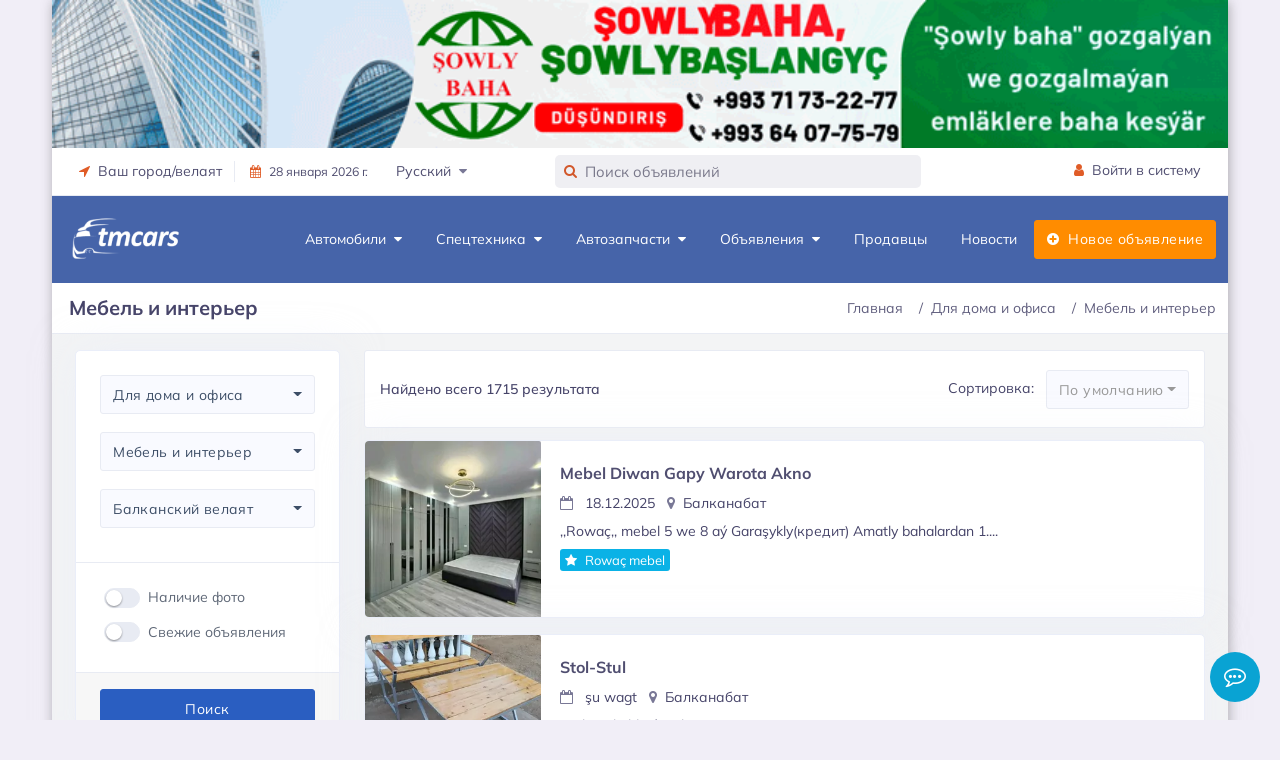

--- FILE ---
content_type: text/html;charset=UTF-8
request_url: https://tmcars.info/balkan/others/dlya-doma-i-ofisa/mebel-i-interer
body_size: 55527
content:

<!doctype html>


<html class="no-js" lang="ru" prefix="og: http://ogp.me/ns#" xml:lang="ru">
<head prefix="og: http://ogp.me/ns#">
    <meta http-equiv="Content-Type" content="text/html; charset=UTF-8"/>
    <meta http-equiv="X-UA-Compatible" content="IE=edge"/>
    <title>
        Мебель и интерьер, более 1 715 объявлений в категории Мебель и интерьер, свежие объявления в Туркменистане | TMCARS
    </title>
    <meta name="viewport" content="width=device-width, initial-scale=1"/>
    <meta name="robots" content="index,follow">
    <!-- Chrome, Firefox OS and Opera -->
    <meta name="theme-color" content="#2c80b5">
    <!-- Windows Phone -->
    <meta name="msapplication-navbutton-color" content="#2c80b5">
    <!-- iOS Safari -->
    <meta name="apple-mobile-web-app-status-bar-style" content="#2c80b5">
    <meta name="apple-mobile-web-app-capable" content="yes"/>
    <link rel="icon" type="image/x-ico" href="/assets/favicon-bd8c440c794559583dba7dcba5e529a8.ico"/>
    <link rel="apple-touch-icon" href="/assets/apple-touch-icon-48dabe00284ea8db94e644a3bf8ef618.png"/>
    <link rel="apple-touch-icon" sizes="57x57" href="/assets/apple-touch-icon-57x57-48dabe00284ea8db94e644a3bf8ef618.png"/>
    <link rel="apple-touch-icon" sizes="72x72" href="/assets/apple-touch-icon-72x72-5a0743fc4a4b02184074d06e4a15723d.png"/>
    <link rel="apple-touch-icon" sizes="76x76" href="/assets/apple-touch-icon-76x76-6f33efeab26b3cc321300f03992ea141.png"/>
    <link rel="apple-touch-icon" sizes="114x114" href="/assets/apple-touch-icon-114x114-284d9141b629cd0e349fdeba503e2a2e.png"/>
    <link rel="apple-touch-icon" sizes="120x120" href="/assets/apple-touch-icon-120x120-a372e92063d0404bf7766f3ef581032a.png"/>
    <link rel="apple-touch-icon" sizes="144x144" href="/assets/apple-touch-icon-144x144-53dc409f2be71829e12b5b0271c213b6.png"/>
    <link rel="apple-touch-icon" sizes="152x152" href="/assets/apple-touch-icon-152x152-5f2b37ee0c1627e56624e098a52849af.png"/>
    <link rel="apple-touch-icon" sizes="180x180" href="/assets/apple-touch-icon-180x180-288ceb4c99433b911dc78d18298faa6c.png"/>
    
        <link rel="stylesheet" href="/assets/application-6b175bb600a457a613ff767b7cd9afa3.css"/>
    
    <!-- /Yandex.Metrika counter -->
    
    
        <link rel="canonical" href="https://tmcars.info/balkan/others/dlya-doma-i-ofisa/mebel-i-interer">
    
    
    
    <meta name="layout" content="main"/>
    
    <meta name="description" content="Смотрите объявления в категории Мебель и интерьер. Более 1 715 объявлений в категории Мебель и интерьер, свежие объявления в Туркменистане | TMCARS">
    
    <meta name="author" content="TMCARS">
    <meta property="og:type" content="website">
    <meta property="og:site_name" content="TMCARS">
    <meta property="og:url" content="https://tmcars.info/balkan/others/dlya-doma-i-ofisa/mebel-i-interer">
    <meta property="title" content="Мебель и интерьер, более 1 715 объявлений в категории Мебель и интерьер, свежие объявления в Туркменистане | TMCARS">
    <meta property="og:title" content="Мебель и интерьер, более 1 715 объявлений в категории Мебель и интерьер, свежие объявления в Туркменистане | TMCARS">
    <meta property="og:description" content="Смотрите объявления в категории Мебель и интерьер. Более 1 715 объявлений в категории Мебель и интерьер, свежие объявления в Туркменистане | TMCARS">
    <meta property="og:image" content="https://tmcars.info/assets/tmcars-promo.jpg">

    <script type="application/ld+json">
    {
      "@context": "https://schema.org",
      "@type": "BreadcrumbList",
      "itemListElement": [{
        "@type": "ListItem",
        "position": 1,
        "item": {
           "@id": "https://tmcars.info",
           "name": "TMCARS"
        }
      },{
        "@type": "ListItem",
        "position": 2,
        "item": {
           "name": "Мебель и интерьер"
        }
      }]
    }
    </script>


</head>
<body class="container main-body">

    <div class="content" data-t="otherProducts">

        
<div class="header-main">
    <div class="top-bar">
        <div class="row">
                <!--noindex-->
                <div class="top-banner" style="">
                    <!--noindex-->
                    <div id="top-banner-header" class="">
                    </div>
                    <!--/noindex-->
                </div>
                <!--/noindex-->
        </div>
        <div class="container">
            <div class="row">
                <div class="col-xl-5 col-lg-5 col-sm-4 col-7">
                    <div class="top-bar-left d-flex">
                        <div class="clearfix">
                            <ul class="contact">
                                <li class="dropdown me-3">
                                    <a class="social-icon text-dark" href="#" data-bs-toggle="dropdown"><i class="fa fa-location-arrow"></i>&nbsp;&nbsp;Ваш город/велаят</a>
                                    <div class="dropdown-menu dropdown-menu-end dropdown-menu-arrow">
                                        
                                        <a class="dropdown-item" href="/ashgabat">
                                            Ашхабад
                                        </a>
                                        <a class="dropdown-item" href="/arkadag">
                                            Аркадаг
                                        </a>
                                        <a class="dropdown-item" href="/mary">
                                            Марыйский велаят
                                        </a>
                                        <a class="dropdown-item" href="/ahal">
                                            Ахалский велаят
                                        </a>
                                        <a class="dropdown-item" href="/balkan">
                                            Балканский велаят
                                        </a>
                                        <a class="dropdown-item" href="/dashoguz">
                                            Дашогузский велаят
                                        </a>
                                        <a class="dropdown-item" href="/lebap">
                                            Лебапский велаят
                                        </a>
                                    </div>
                                </li>
                            </ul>
                        </div>
                        <div class="clearfix">
                            <ul class="contact border-start">
                                <li class="me-5">
                                    <a href="#" class="text-dark small"><span><i class="fa fa-calendar me-2"></i>28 января 2026 г.</span></a>
                                </li>
                                <li class="dropdown me-5">
                                    <a href="#" class="text-dark" data-bs-toggle="dropdown"><span>Русский&nbsp;&nbsp;<i class="fa fa-caret-down text-muted"></i></span></a>
                                    <div class="dropdown-menu dropdown-menu-end dropdown-menu-arrow">
                                        <a class="dropdown-item" href="https://tmcars.info/balkan/tm/others/oy-we-ofis-ucin/mebel-we-interyer">
                                            Türkmen
                                        </a>
                                        <a class="dropdown-item active" href="https://tmcars.info/balkan/others/dlya-doma-i-ofisa/mebel-i-interer">
                                            Русский
                                        </a>
                                    </div>
                                </li>
                            </ul>
                        </div>
                    </div>
                </div>
                <div class="col-xl-4 col-lg-4 col-sm-9 col-10">
                    <div class="clearfix">
                        <form class="top-search formSearch" role="search" style="display: none">
                            <div class="inner-addon left-addon"> <i class="fa fa-search"></i>
                                <input name="items-search" id="items-search" type="text" class="typeahead form-control" placeholder="Поиск" autocomplete="off">
                            </div>
                        </form>
                    </div>
                </div>
                <div class="col-xl-3 col-lg-3 col-sm-3 col-2">
                    <div class="top-bar-right">
                        <ul class="custom">
                            <li>
                                <a href="/profile/login" class="text-dark" id="registerBtn" style="display: none;"><i class="fa fa-user me-1"></i> <span>Войти в систему</span></a>
                            </li>
                            <li class="dropdown" id="userMenu" style="display: none;">
                                <a id="username" href="#" class="text-dark" data-bs-toggle="dropdown"></a>
                                <div class="dropdown-menu dropdown-menu-end dropdown-menu-arrow">
                                    <a href="/profile/cars" class="dropdown-item">
                                        <i class="dropdown-icon icon fa fa-car"></i> Мои автомобили
                                    </a>
                                    <a href="/profile/parts" class="dropdown-item">
                                        <i class="dropdown-icon icon fa fa-wrench"></i> Мои автозапчасти
                                    </a>
                                    <a href="/profile/products" class="dropdown-item">
                                        <i class="dropdown-icon icon fa fa-product-hunt"></i> Мои объявления
                                    </a>
                                    <a href="/profile/favorites" class="dropdown-item">
                                        <i class="dropdown-icon icon icon-user"></i> Избранное
                                    </a>
                                    <a class="dropdown-item logoutBtn" href="#">
                                        <i class="dropdown-icon icon icon-power"></i> Выйти
                                    </a>
                                </div>
                            </li>
                        </ul>
                    </div>
                </div>
            </div>
        </div>
    </div>
    <!-- Mobile Header -->
    <div class="sticky">
        <div class="horizontal-header clearfix">
            <div class="container">
                <a id="horizontal-navtoggle" class="animated-arrow"><span></span></a>
                <span class="smllogo">
                    <img class="mobile-light-logo" src="/assets/logoV5-3c6d5d6233ec99725cbfc24d0c20ceee.png" width="120" alt="MobileLightLogo"/>
                    <img class="mobile-dark-logo" src="/assets/logoV5-3c6d5d6233ec99725cbfc24d0c20ceee.png" width="120" alt="MobileDarkLogo"/>
                </span>
                <a href="#" class="callusbtn"><i class="fa fa-phone" aria-hidden="true"></i></a>
            </div>
        </div>
    </div>
    <!-- /Mobile Header -->
    
        

<div class="horizontal-main clearfix">
    <div class="horizontal-mainwrapper container clearfix">
        <div class="desktoplogo">
            <a href="/"><img src="/assets/logoV5-3c6d5d6233ec99725cbfc24d0c20ceee.png" alt="logo"></a>
        </div>
        <div class="desktoplogo-1">
            <a href="/"><img src="/assets/logoV5-3c6d5d6233ec99725cbfc24d0c20ceee.png" alt="logo"></a>
        </div>
        <nav class="horizontalMenu clearfix d-md-flex">
            <ul class="horizontalMenu-list">
                <li aria-haspopup="true"><a href="/cars/all">Автомобили&nbsp;&nbsp;<span class="fa fa-caret-down m-0"></span></a>
                    <div class="horizontal-megamenu clearfix">
                        <div class="container">
                            <div class="megamenu-content">
                                <div class="row">
                                    <ul class="col-lg-3 link-list">
                                        <li class="title"><a href="/cars/all">Все объявления</a></li>
                                        
                                            <li><a href="/cars/belye-i-otkrytye-sveta" class="shorted-title">Белые и светлые цвета</a></li>
                                        
                                            <li><a href="/cars/vip-avtomobili" class="shorted-title">VIP Автомобили</a></li>
                                        
                                            <li><a href="/cars/nedorogie-v-kredit" class="shorted-title">Недорогие в кредит</a></li>
                                        
                                            <li><a href="/cars/novye-awtomobili" class="shorted-title">Новые легковые автомобили</a></li>
                                        
                                            <li><a href="/cars/vnedorojnik-i-krossovery" class="shorted-title">Внедорожники и кроссоверы</a></li>
                                        
                                            <li><a href="/cars/motosikly" class="shorted-title">Мотоциклы</a></li>
                                        
                                    </ul>
                                    <div class="col-lg-9 statistics-info">
                                        <div class="row brand-icons scplr mt-1 col-lg-11">
                                            
                                                
                                                    <a href="/cars/toyota" class="p-0">
                                                        <img src="/assets/brands_icons/toyota-16ccf8c1dcf96c154e286eb33055ab58.png" alt="Toyota">
                                                    </a>
                                                
                                            
                                                
                                                    <a href="/cars/lexus" class="p-0">
                                                        <img src="/assets/brands_icons/lexus-d6174ec2887c55865c9daee8fac799e2.png" alt="Lexus">
                                                    </a>
                                                
                                            
                                                
                                                    <a href="/cars/bmw" class="p-0">
                                                        <img src="/assets/brands_icons/bmw-4393709a407b9a488cbc5313b542819d.png" alt="BMW">
                                                    </a>
                                                
                                            
                                                
                                                    <a href="/cars/mercedes-benz" class="p-0">
                                                        <img src="/assets/brands_icons/mercedes-benz-56bbe88669b0f22d03c12e59ea87da14.png" alt="Mercedes-Benz">
                                                    </a>
                                                
                                            
                                                
                                                    <a href="/cars/hyundai" class="p-0">
                                                        <img src="/assets/brands_icons/hyundai-6aa604d5a64ea6aa230fb780cfa699cf.png" alt="Hyundai">
                                                    </a>
                                                
                                            
                                                
                                                    <a href="/cars/genesis" class="p-0">
                                                        <img src="/assets/brands_icons/genesis.png" alt="Genesis">
                                                    </a>
                                                
                                            
                                                
                                                    <a href="/cars/volkswagen" class="p-0">
                                                        <img src="/assets/brands_icons/volkswagen-1649d2b8bc3ec9a5c28d737577092d0b.png" alt="Volkswagen">
                                                    </a>
                                                
                                            
                                                
                                                    <a href="/cars/chevrolet" class="p-0">
                                                        <img src="/assets/brands_icons/chevrolet-9e07904f98fcc1353546a19d88d7f206.png" alt="Chevrolet">
                                                    </a>
                                                
                                            
                                                
                                                    <a href="/cars/mazda" class="p-0">
                                                        <img src="/assets/brands_icons/mazda-86b6ba7b4bbb78c3605652d795e61480.png" alt="Mazda">
                                                    </a>
                                                
                                            
                                                
                                                    <a href="/cars/infiniti" class="p-0">
                                                        <img src="/assets/brands_icons/infiniti-beed2cbc4a43d17f553eca8ddbdaa4a6.png" alt="Infiniti">
                                                    </a>
                                                
                                            
                                                
                                            
                                                
                                            
                                                
                                            
                                                
                                            
                                                
                                            
                                                
                                            
                                                
                                            
                                                
                                            
                                                
                                            
                                                
                                            
                                                
                                            
                                                
                                            
                                                
                                            
                                                
                                            
                                                
                                            
                                                
                                            
                                                
                                            
                                                
                                            
                                        </div>
                                        <div class="row text-center">
                                            <div class="col-lg-3 col-md-6">
                                                
                                                    
                                                        <a href="/cars/toyota" class="brand_item">
                                                            <h3>Toyota</h3>
                                                            <div class="brand_item-count">14002</div>
                                                        </a>
                                                    
                                                
                                                    
                                                        <a href="/cars/lexus" class="brand_item">
                                                            <h3>Lexus</h3>
                                                            <div class="brand_item-count">1890</div>
                                                        </a>
                                                    
                                                
                                                    
                                                        <a href="/cars/bmw" class="brand_item">
                                                            <h3>BMW</h3>
                                                            <div class="brand_item-count">1802</div>
                                                        </a>
                                                    
                                                
                                                    
                                                        <a href="/cars/mercedes-benz" class="brand_item">
                                                            <h3>Mercedes-Benz</h3>
                                                            <div class="brand_item-count">732</div>
                                                        </a>
                                                    
                                                
                                                    
                                                        <a href="/cars/hyundai" class="brand_item">
                                                            <h3>Hyundai</h3>
                                                            <div class="brand_item-count">2048</div>
                                                        </a>
                                                    
                                                
                                                    
                                                        <a href="/cars/genesis" class="brand_item">
                                                            <h3>Genesis</h3>
                                                            <div class="brand_item-count">140</div>
                                                        </a>
                                                    
                                                
                                                    
                                                        <a href="/cars/volkswagen" class="brand_item">
                                                            <h3>Volkswagen</h3>
                                                            <div class="brand_item-count">315</div>
                                                        </a>
                                                    
                                                
                                                    
                                                
                                                    
                                                
                                                    
                                                
                                                    
                                                
                                                    
                                                
                                                    
                                                
                                                    
                                                
                                                    
                                                
                                                    
                                                
                                                    
                                                
                                                    
                                                
                                                    
                                                
                                                    
                                                
                                                    
                                                
                                                    
                                                
                                                    
                                                
                                                    
                                                
                                                    
                                                
                                                    
                                                
                                                    
                                                
                                                    
                                                
                                            </div>
                                            <div class="col-lg-3 col-md-6">
                                                
                                                    
                                                
                                                    
                                                
                                                    
                                                
                                                    
                                                
                                                    
                                                
                                                    
                                                
                                                    
                                                
                                                    
                                                        <a href="/cars/chevrolet" class="brand_item">
                                                            <h3>Chevrolet</h3>
                                                            <div class="brand_item-count">124</div>
                                                        </a>
                                                    
                                                
                                                    
                                                        <a href="/cars/mazda" class="brand_item">
                                                            <h3>Mazda</h3>
                                                            <div class="brand_item-count">91</div>
                                                        </a>
                                                    
                                                
                                                    
                                                        <a href="/cars/infiniti" class="brand_item">
                                                            <h3>Infiniti</h3>
                                                            <div class="brand_item-count">159</div>
                                                        </a>
                                                    
                                                
                                                    
                                                        <a href="/cars/nissan" class="brand_item">
                                                            <h3>Nissan</h3>
                                                            <div class="brand_item-count">1556</div>
                                                        </a>
                                                    
                                                
                                                    
                                                        <a href="/cars/kia" class="brand_item">
                                                            <h3>Kia</h3>
                                                            <div class="brand_item-count">1415</div>
                                                        </a>
                                                    
                                                
                                                    
                                                        <a href="/cars/audi" class="brand_item">
                                                            <h3>Audi</h3>
                                                            <div class="brand_item-count">110</div>
                                                        </a>
                                                    
                                                
                                                    
                                                        <a href="/cars/jeep" class="brand_item">
                                                            <h3>Jeep</h3>
                                                            <div class="brand_item-count">125</div>
                                                        </a>
                                                    
                                                
                                                    
                                                
                                                    
                                                
                                                    
                                                
                                                    
                                                
                                                    
                                                
                                                    
                                                
                                                    
                                                
                                                    
                                                
                                                    
                                                
                                                    
                                                
                                                    
                                                
                                                    
                                                
                                                    
                                                
                                                    
                                                
                                            </div>
                                            <div class="col-lg-3 col-md-6">
                                                
                                                    
                                                
                                                    
                                                
                                                    
                                                
                                                    
                                                
                                                    
                                                
                                                    
                                                
                                                    
                                                
                                                    
                                                
                                                    
                                                
                                                    
                                                
                                                    
                                                
                                                    
                                                
                                                    
                                                
                                                    
                                                
                                                    
                                                        <a href="/cars/ford" class="brand_item">
                                                            <h3>Ford</h3>
                                                            <div class="brand_item-count">775</div>
                                                        </a>
                                                    
                                                
                                                    
                                                        <a href="/cars/mitsubishi" class="brand_item">
                                                            <h3>Mitsubishi</h3>
                                                            <div class="brand_item-count">702</div>
                                                        </a>
                                                    
                                                
                                                    
                                                        <a href="/cars/lada" class="brand_item">
                                                            <h3>Lada</h3>
                                                            <div class="brand_item-count">2057</div>
                                                        </a>
                                                    
                                                
                                                    
                                                        <a href="/cars/opel" class="brand_item">
                                                            <h3>Opel</h3>
                                                            <div class="brand_item-count">3570</div>
                                                        </a>
                                                    
                                                
                                                    
                                                        <a href="/cars/honda" class="brand_item">
                                                            <h3>Honda</h3>
                                                            <div class="brand_item-count">76</div>
                                                        </a>
                                                    
                                                
                                                    
                                                        <a href="/cars/peugeot" class="brand_item">
                                                            <h3>Peugeot</h3>
                                                            <div class="brand_item-count">52</div>
                                                        </a>
                                                    
                                                
                                                    
                                                        <a href="/cars/daewoo" class="brand_item">
                                                            <h3>Daewoo</h3>
                                                            <div class="brand_item-count">468</div>
                                                        </a>
                                                    
                                                
                                                    
                                                
                                                    
                                                
                                                    
                                                
                                                    
                                                
                                                    
                                                
                                                    
                                                
                                                    
                                                
                                            </div>
                                            <div class="col-lg-3 col-md-6">
                                                
                                                    
                                                
                                                    
                                                
                                                    
                                                
                                                    
                                                
                                                    
                                                
                                                    
                                                
                                                    
                                                
                                                    
                                                
                                                    
                                                
                                                    
                                                
                                                    
                                                
                                                    
                                                
                                                    
                                                
                                                    
                                                
                                                    
                                                
                                                    
                                                
                                                    
                                                
                                                    
                                                
                                                    
                                                
                                                    
                                                
                                                    
                                                
                                                    
                                                        <a href="/cars/uaz" class="brand_item">
                                                            <h3>UAZ</h3>
                                                            <div class="brand_item-count">346</div>
                                                        </a>
                                                    
                                                
                                                    
                                                        <a href="/cars/ural" class="brand_item">
                                                            <h3>Ural</h3>
                                                            <div class="brand_item-count">165</div>
                                                        </a>
                                                    
                                                
                                                    
                                                        <a href="/cars/gaz" class="brand_item">
                                                            <h3>Gaz</h3>
                                                            <div class="brand_item-count">506</div>
                                                        </a>
                                                    
                                                
                                                    
                                                        <a href="/cars/forland" class="brand_item">
                                                            <h3>Forland</h3>
                                                            <div class="brand_item-count">289</div>
                                                        </a>
                                                    
                                                
                                                    
                                                        <a href="/cars/fekon" class="brand_item">
                                                            <h3>Fekon</h3>
                                                            <div class="brand_item-count">2520</div>
                                                        </a>
                                                    
                                                
                                                    
                                                        <a href="/cars/i%C5%BE" class="brand_item">
                                                            <h3>Iž</h3>
                                                            <div class="brand_item-count">541</div>
                                                        </a>
                                                    
                                                
                                                    
                                                        <a href="/cars/%D0%BC%D0%BE%D1%81%D0%BA%D0%B2%D0%B8%D1%87" class="brand_item">
                                                            <h3>Москвич</h3>
                                                            <div class="brand_item-count">111</div>
                                                        </a>
                                                    
                                                
                                            </div>

                                        </div>
                                    </div>
                                </div>
                            </div>
                        </div>
                    </div>
                </li>
                <li aria-haspopup="true"><a href="/cars/spestehnika">Спецтехника&nbsp;&nbsp;<span class="fa fa-caret-down m-0"></span></a>
                    <div class="horizontal-megamenu clearfix">
                        <div class="container">
                            <div class="megamenu-content">
                                <div class="row">
                                    <ul class="col link-list">
                                        <li class="title"><a href="/cars/spestehnika">Все объявления</a></li>
                                        
                                            <li><a href="/cars/belye-i-otkrytye-sveta" class="shorted-title">Белые и светлые цвета</a></li>
                                        
                                            <li><a href="/cars/vip-avtomobili" class="shorted-title">VIP Автомобили</a></li>
                                        
                                            <li><a href="/cars/nedorogie-v-kredit" class="shorted-title">Недорогие в кредит</a></li>
                                        
                                            <li><a href="/cars/novye-awtomobili" class="shorted-title">Новые легковые автомобили</a></li>
                                        
                                            <li><a href="/cars/vnedorojnik-i-krossovery" class="shorted-title">Внедорожники и кроссоверы</a></li>
                                        
                                            <li><a href="/cars/motosikly" class="shorted-title">Мотоциклы</a></li>
                                        
                                    </ul>
                                    
                                        <ul class="col link-list">
                                            
                                                
                                                    <li class="title body-type mb-5">
                                                        <a href="/cars/truck">
                                                            <img class="img-responsive" src="/assets/cars/body/truck-72e9e5c3cf38d9a0bbbc489b7be788fe.png" alt="truck"/>
                                                            <h3 class="text-center mt-2 shorted-title-v3">Грузовики</h3>
                                                        </a>
                                                    </li>
                                                
                                            
                                                
                                                    <li class="title body-type mb-5">
                                                        <a href="/cars/artic">
                                                            <img class="img-responsive" src="/assets/cars/body/artic-3619a4981fc4987ad9655388b581b735.png" alt="artic"/>
                                                            <h3 class="text-center mt-2 shorted-title-v3">Седельные тягачи</h3>
                                                        </a>
                                                    </li>
                                                
                                            
                                                
                                            
                                                
                                            
                                                
                                            
                                                
                                            
                                                
                                            
                                                
                                            
                                                
                                            
                                                
                                            
                                        </ul>
                                    
                                        <ul class="col link-list">
                                            
                                                
                                            
                                                
                                            
                                                
                                                    <li class="title body-type mb-5">
                                                        <a href="/cars/trailer">
                                                            <img class="img-responsive" src="/assets/cars/body/trailer-d0ee928763dfaea70d9caa8fb31c9764.png" alt="trailer"/>
                                                            <h3 class="text-center mt-2 shorted-title-v3">Прицепы и полуприцепы</h3>
                                                        </a>
                                                    </li>
                                                
                                            
                                                
                                                    <li class="title body-type mb-5">
                                                        <a href="/cars/agricultural">
                                                            <img class="img-responsive" src="/assets/cars/body/agricultural-7885cd3abfb6523d45d4a992e8d97857.png" alt="agricultural"/>
                                                            <h3 class="text-center mt-2 shorted-title-v3">Сельскохозяйственная техника</h3>
                                                        </a>
                                                    </li>
                                                
                                            
                                                
                                            
                                                
                                            
                                                
                                            
                                                
                                            
                                                
                                            
                                                
                                            
                                        </ul>
                                    
                                        <ul class="col link-list">
                                            
                                                
                                            
                                                
                                            
                                                
                                            
                                                
                                            
                                                
                                                    <li class="title body-type mb-5">
                                                        <a href="/cars/construction">
                                                            <img class="img-responsive" src="/assets/cars/body/construction-68359147ea817926bcaba5ad28558aab.png" alt="construction"/>
                                                            <h3 class="text-center mt-2 shorted-title-v3">Строительная техника</h3>
                                                        </a>
                                                    </li>
                                                
                                            
                                                
                                                    <li class="title body-type mb-5">
                                                        <a href="/cars/autoloader">
                                                            <img class="img-responsive" src="/assets/cars/body/autoloader-7d2add985ce4ff43f606a95c3d340eff.png" alt="autoloader"/>
                                                            <h3 class="text-center mt-2 shorted-title-v3">Автопогрузчики</h3>
                                                        </a>
                                                    </li>
                                                
                                            
                                                
                                            
                                                
                                            
                                                
                                            
                                                
                                            
                                        </ul>
                                    
                                        <ul class="col link-list">
                                            
                                                
                                            
                                                
                                            
                                                
                                            
                                                
                                            
                                                
                                            
                                                
                                            
                                                
                                                    <li class="title body-type mb-5">
                                                        <a href="/cars/crane">
                                                            <img class="img-responsive" src="/assets/cars/body/crane-19b92516b71394b87d325caadb6f86ac.png" alt="crane"/>
                                                            <h3 class="text-center mt-2 shorted-title-v3">Автокраны</h3>
                                                        </a>
                                                    </li>
                                                
                                            
                                                
                                                    <li class="title body-type mb-5">
                                                        <a href="/cars/dredge">
                                                            <img class="img-responsive" src="/assets/cars/body/dredge-b1bb168e05b7049c9b24f1dc2d34076e.png" alt="dredge"/>
                                                            <h3 class="text-center mt-2 shorted-title-v3">Экскаваторы</h3>
                                                        </a>
                                                    </li>
                                                
                                            
                                                
                                            
                                                
                                            
                                        </ul>
                                    
                                        <ul class="col link-list">
                                            
                                                
                                            
                                                
                                            
                                                
                                            
                                                
                                            
                                                
                                            
                                                
                                            
                                                
                                            
                                                
                                            
                                                
                                                    <li class="title body-type mb-5">
                                                        <a href="/cars/bulldozers">
                                                            <img class="img-responsive" src="/assets/cars/body/buldozers-490fa3b4f5d9397c5679e5715d4cd6ef.png" alt="buldozers"/>
                                                            <h3 class="text-center mt-2 shorted-title-v3">Бульдозеры</h3>
                                                        </a>
                                                    </li>
                                                
                                            
                                                
                                                    <li class="title body-type mb-5">
                                                        <a href="/cars/municipal">
                                                            <img class="img-responsive" src="/assets/cars/body/municipal-0ebc6eb85052d0815c7569dae23cdb3d.png" alt="municipal"/>
                                                            <h3 class="text-center mt-2 shorted-title-v3">Коммунальная техника</h3>
                                                        </a>
                                                    </li>
                                                
                                            
                                        </ul>
                                    
                                </div>
                            </div>
                        </div>
                    </div>
                </li>
                <li aria-haspopup="true"><a href="/parts/all">Автозапчасти&nbsp;&nbsp;<span class="fa fa-caret-down m-0"></span></a>
                    <div class="horizontal-megamenu clearfix">
                        <div class="container">
                            <div class="megamenu-content">
                                <div class="row">
                                    <ul class="col link-list">
                                        <li class="title"><a href="/parts/all">Все объявления</a></li>
                                        
                                        
                                            
                                                <li><a href="/parts/uslugi/obsluzhivaniye-i-remont-dvigateley">Обслуживание и ремонт двигателей</a></li>
                                            
                                                <li><a href="/parts/uslugi/remont-koropki-peredac">Ремонт коробок передач</a></li>
                                            
                                                <li><a href="/parts/uslugi/kuzovnoy-remont">Кузовной ремонт</a></li>
                                            
                                                <li><a href="/parts/uslugi/hodovaya-chast-balansirovka-razval">Ходовая часть, балансировка, развал</a></li>
                                            
                                                <li><a href="/parts/uslugi/remont-elektriki">Ремонт электрики в машинах</a></li>
                                            
                                                <li><a href="/parts/uslugi/kompyuternaya-diagnostika">Компьютерная диагностика</a></li>
                                            
                                                <li><a href="/parts/uslugi/restavrasiya-avto">Реставрация авто и запчастей</a></li>
                                            
                                        
                                    </ul>
                                    <ul class="col link-list">
                                        
                                            
                                                <li class="title body-type">
                                                    <a href="/parts/zapchasti">
                                                        <img class="img-responsive rounded-3" src="/assets/parts/atiyaclyk-saylar-905cea87f1827ee4029833c3c6833b2e.jpg" alt="atiyaclyk-saylar"/>
                                                        <h3 class="text-center mt-2">Запчасти</h3>
                                                    </a>
                                                </li>
                                            
                                        
                                            
                                                <li class="title body-type">
                                                    <a href="/parts/kolesa">
                                                        <img class="img-responsive rounded-3" src="/assets/parts/tekerler-fbfae9c5f1ead083054d5cbf4a7bcac8.jpg" alt="tekerler"/>
                                                        <h3 class="text-center mt-2">Колёса</h3>
                                                    </a>
                                                </li>
                                            
                                        
                                            
                                        
                                            
                                        
                                            
                                        
                                            
                                        
                                    </ul>
                                    <ul class="col link-list">
                                        
                                            
                                        
                                            
                                        
                                            
                                                <li class="title body-type">
                                                    <a href="/parts/akkumulyatory">
                                                        <img class="img-responsive rounded-3" src="/assets/parts/akkumulyatorlar-0185fc0987bf3c67a561666779711505.jpg" alt="akkumulyatorlar"/>
                                                        <h3 class="text-center mt-2">Аккумуляторы</h3>
                                                    </a>
                                                </li>
                                            
                                        
                                            
                                                <li class="title body-type">
                                                    <a href="/parts/avtoinstrumenty">
                                                        <img class="img-responsive rounded-3" src="/assets/parts/awto-gurallar-caaa8dd283324f1fbc86ed41d5a61e63.jpg" alt="awto-gurallar"/>
                                                        <h3 class="text-center mt-2">Автоинструменты</h3>
                                                    </a>
                                                </li>
                                            
                                        
                                            
                                        
                                            
                                        
                                    </ul>
                                    <ul class="col link-list">
                                        
                                            
                                        
                                            
                                        
                                            
                                        
                                            
                                        
                                            
                                                <li class="title body-type">
                                                    <a href="/parts/aksessuary">
                                                        <img class="img-responsive rounded-3" src="/assets/parts/aksessuarlar-2f7b0886eed861fed3de144a7e2c0346.jpg" alt="aksessuarlar"/>
                                                        <h3 class="text-center mt-2">Аксессуары</h3>
                                                    </a>
                                                </li>
                                            
                                        
                                            
                                                <li class="title body-type">
                                                    <a href="/parts/maslo-i-avtohimiya">
                                                        <img class="img-responsive rounded-3" src="/assets/parts/yaglar-awtohimiya-1facebf54bc014d3437c019bc695ddd3.jpg" alt="yaglar-awtohimiya"/>
                                                        <h3 class="text-center mt-2">Масла и автохимия</h3>
                                                    </a>
                                                </li>
                                            
                                        
                                    </ul>
                                </div>
                            </div>
                        </div>
                    </div>
                </li>
                <li aria-haspopup="true"><a href="/others/all">Объявления&nbsp;&nbsp;<span class="fa fa-caret-down m-0"></span></a>
                    <div class="horizontal-megamenu clearfix">
                        <div class="container">
                            <div class="megamenu-content">
                                <div class="row">
                                    
                                        
                                            <ul class="col link-list">
                                                <li class="title"><a href="/others/nedvijimost">Недвижимость</a></li>
                                                
                                                    
                                                        <li><a href="/others/nedvijimost/prodaja-kvartir-i-domov" class="shorted-title">Продажа квартир и домов</a></li>
                                                    
                                                
                                                    
                                                        <li><a href="/others/nedvijimost/arenda-komnaty-kvartiry-i-doma" class="shorted-title">Аренда комнаты, квартиры и дома</a></li>
                                                    
                                                
                                                    
                                                        <li><a href="/others/nedvijimost/arenda-ofisa" class="shorted-title">Аренда офиса</a></li>
                                                    
                                                
                                                    
                                                        <li><a href="/others/nedvijimost/spros-na-arendu-komnaty-kvartiry.." class="shorted-title">Спрос на аренду комнаты, квартиры..</a></li>
                                                    
                                                
                                            </ul>
                                        
                                    
                                        
                                            <ul class="col link-list">
                                                <li class="title"><a href="/others/telefony">Телефоны</a></li>
                                                
                                                    
                                                        <li><a href="/others/telefony/mobilnye-telefony" class="shorted-title">Телефоны</a></li>
                                                    
                                                
                                                    
                                                        <li><a href="/others/telefony/statsionarnye-telefony" class="shorted-title">Стационарные телефоны</a></li>
                                                    
                                                
                                                    
                                                        <li><a href="/others/telefony/umnye-casy-i-braslety" class="shorted-title">Умные часы и браслеты</a></li>
                                                    
                                                
                                                    
                                                        <li><a href="/others/telefony/mobilnye-aksessuary" class="shorted-title">Аксессуары</a></li>
                                                    
                                                
                                            </ul>
                                        
                                    
                                        
                                            <ul class="col link-list">
                                                <li class="title"><a href="/others/rabota">Работа</a></li>
                                                
                                                    
                                                        <li><a href="/others/rabota/vakansii" class="shorted-title">Предлагаю работу</a></li>
                                                    
                                                
                                                    
                                                        <li><a href="/others/rabota/rezyume" class="shorted-title">Ищу работу</a></li>
                                                    
                                                
                                            </ul>
                                        
                                    
                                        
                                            <ul class="col link-list">
                                                <li class="title"><a href="/others/uslugi">Услуги</a></li>
                                                
                                                    
                                                        <li><a href="/others/uslugi/remont-bytovoy-tehniki" class="shorted-title">Ремонт бытовой техники</a></li>
                                                    
                                                
                                                    
                                                        <li><a href="/others/uslugi/kompyuternye-uslugi" class="shorted-title">Компьютерные услуги</a></li>
                                                    
                                                
                                                    
                                                        <li><a href="/others/uslugi/rieltorskie-uslugi" class="shorted-title">Риэлторские услуги</a></li>
                                                    
                                                
                                                    
                                                        <li><a href="/others/uslugi/produkty-pitaniya" class="shorted-title">Продукты питания</a></li>
                                                    
                                                
                                            </ul>
                                        
                                    
                                        
                                            <ul class="col link-list">
                                                <li class="title"><a href="/others/bytovaya-tehnika">Бытовая техника</a></li>
                                                
                                                    
                                                        <li><a href="/others/bytovaya-tehnika/holodilniki-i-morozilniki" class="shorted-title">Холодильники и морозильники</a></li>
                                                    
                                                
                                                    
                                                        <li><a href="/others/bytovaya-tehnika/konditsionery-i-ventilyatory" class="shorted-title">Кондиционеры и вентиляторы</a></li>
                                                    
                                                
                                                    
                                                        <li><a href="/others/bytovaya-tehnika/kulery-i-filtry-dlya-vody" class="shorted-title">Кулеры и фильтры для воды</a></li>
                                                    
                                                
                                                    
                                                        <li><a href="/others/bytovaya-tehnika/obogrevatelnye-pribory" class="shorted-title">Обогревательные приборы</a></li>
                                                    
                                                
                                            </ul>
                                        
                                    
                                        
                                    
                                        
                                    
                                        
                                    
                                        
                                    
                                        
                                    
                                        
                                    
                                        
                                    
                                        
                                    
                                        
                                    
                                        
                                    
                                </div>
                                <div class="row mt-4">
                                    
                                        
                                    
                                        
                                    
                                        
                                    
                                        
                                    
                                        
                                    
                                        
                                            <ul class="col link-list">
                                                <li class="title"><a href="/others/detskie-tovary">Детские товары</a></li>
                                                
                                                    
                                                        <li><a href="/others/detskie-tovary/odejda" class="shorted-title">Одежда</a></li>
                                                    
                                                
                                                    
                                                        <li><a href="/others/detskie-tovary/igrushki" class="shorted-title">Игрушки</a></li>
                                                    
                                                
                                                    
                                                        <li><a href="/others/detskie-tovary/kolyaski-i-hodunki" class="shorted-title">Коляски и ходунки</a></li>
                                                    
                                                
                                                    
                                                        <li><a href="/others/detskie-tovary/mebel-dlya-detey" class="shorted-title">Мебель для детей</a></li>
                                                    
                                                
                                            </ul>
                                        
                                    
                                        
                                            <ul class="col link-list">
                                                <li class="title"><a href="/others/jenskaya-odejda">Женская одежда</a></li>
                                                
                                                    
                                                        <li><a href="/others/jenskaya-odejda/jenskaya-odejda-obuv" class="shorted-title">Обувь</a></li>
                                                    
                                                
                                                    
                                                        <li><a href="/others/jenskaya-odejda/tkani" class="shorted-title">Ткани</a></li>
                                                    
                                                
                                                    
                                                        <li><a href="/others/jenskaya-odejda/yuvelirnye-izdeliya" class="shorted-title">Ювелирные изделия</a></li>
                                                    
                                                
                                                    
                                                        <li><a href="/others/jenskaya-odejda/platya" class="shorted-title">Платья</a></li>
                                                    
                                                
                                            </ul>
                                        
                                    
                                        
                                            <ul class="col link-list">
                                                <li class="title"><a href="/others/mujskaya-odejda">Мужская одежда</a></li>
                                                
                                                    
                                                        <li><a href="/others/mujskaya-odejda/obuv" class="shorted-title">Обувь</a></li>
                                                    
                                                
                                                    
                                                        <li><a href="/others/mujskaya-odejda/futbolki-i-mayki" class="shorted-title">Футболки и майки</a></li>
                                                    
                                                
                                                    
                                                        <li><a href="/others/mujskaya-odejda/kurtki-pidjaki-i-palto" class="shorted-title">Куртки, пиджаки и пальто</a></li>
                                                    
                                                
                                                    
                                                        <li><a href="/others/mujskaya-odejda/casy-i-aksessuary" class="shorted-title">Часы и аксессуары</a></li>
                                                    
                                                
                                            </ul>
                                        
                                    
                                        
                                            <ul class="col link-list">
                                                <li class="title"><a href="/others/dlya-doma-i-ofisa">Для дома и офиса</a></li>
                                                
                                                    
                                                        <li><a href="/others/dlya-doma-i-ofisa/posuda-i-tovary-dlya-kuhni" class="shorted-title">Посуда и товары для кухни</a></li>
                                                    
                                                
                                                    
                                                        <li><a href="/others/dlya-doma-i-ofisa/osveschenie-i-lyustry" class="shorted-title">Освещение и люстры</a></li>
                                                    
                                                
                                                    
                                                        <li><a href="/others/dlya-doma-i-ofisa/mebel-i-interer" class="shorted-title">Мебель и интерьер</a></li>
                                                    
                                                
                                                    
                                                        <li><a href="/others/dlya-doma-i-ofisa/kovry-i-tekstil" class="shorted-title">Ковры и текстиль</a></li>
                                                    
                                                
                                            </ul>
                                        
                                    
                                        
                                            <ul class="col link-list">
                                                <li class="title"><a href="/others/elektronika">Электроника</a></li>
                                                
                                                    
                                                        <li><a href="/others/elektronika/televizory" class="shorted-title">Телевизоры</a></li>
                                                    
                                                
                                                    
                                                        <li><a href="/others/elektronika/domashnie-kinoteatry" class="shorted-title">Домашние кинотеатры</a></li>
                                                    
                                                
                                                    
                                                        <li><a href="/others/elektronika/sputnikovye-anteny-i-tyunery" class="shorted-title">Спутниковые антены и тюнеры</a></li>
                                                    
                                                
                                                    
                                                        <li><a href="/others/elektronika/kolonki-i-sabvufery" class="shorted-title">Колонки и сабвуферы</a></li>
                                                    
                                                
                                            </ul>
                                        
                                    
                                        
                                    
                                        
                                    
                                        
                                    
                                        
                                    
                                        
                                    
                                </div>
                                <div class="row mt-4">
                                    
                                        
                                    
                                        
                                    
                                        
                                    
                                        
                                    
                                        
                                    
                                        
                                    
                                        
                                    
                                        
                                    
                                        
                                    
                                        
                                    
                                        
                                            <ul class="col link-list">
                                                <li class="title"><a href="/others/foto-i-video">Фото и видео</a></li>
                                                
                                                    
                                                        <li><a href="/others/foto-i-video/fotoapparaty" class="shorted-title">Фотоаппараты</a></li>
                                                    
                                                
                                                    
                                                        <li><a href="/others/foto-i-video/videokamery" class="shorted-title">Видеокамеры</a></li>
                                                    
                                                
                                                    
                                                        <li><a href="/others/foto-i-video/videonablyudenie" class="shorted-title">Видеонаблюдение</a></li>
                                                    
                                                
                                                    
                                                        <li><a href="/others/foto-i-video/shtativy-i-stabilizatory" class="shorted-title">Штативы и стабилизаторы</a></li>
                                                    
                                                
                                            </ul>
                                        
                                    
                                        
                                            <ul class="col link-list">
                                                <li class="title"><a href="/others/domashnie-jivotnye">Домашние животные</a></li>
                                                
                                                    
                                                        <li><a href="/others/domashnie-jivotnye/ptitsy" class="shorted-title">Птицы</a></li>
                                                    
                                                
                                                    
                                                        <li><a href="/others/domashnie-jivotnye/sobaki" class="shorted-title">Собаки</a></li>
                                                    
                                                
                                                    
                                                        <li><a href="/others/domashnie-jivotnye/koshki" class="shorted-title">Кошки</a></li>
                                                    
                                                
                                                    
                                                        <li><a href="/others/domashnie-jivotnye/tovary-dlya-jivotnyh" class="shorted-title">Товары для животных</a></li>
                                                    
                                                
                                            </ul>
                                        
                                    
                                        
                                            <ul class="col link-list">
                                                <li class="title"><a href="/others/kompyuternaya-tehnika">Компьютерная техника</a></li>
                                                
                                                    
                                                        <li><a href="/others/kompyuternaya-tehnika/noutbuki" class="shorted-title">Ноутбуки</a></li>
                                                    
                                                
                                                    
                                                        <li><a href="/others/kompyuternaya-tehnika/kompyutery" class="shorted-title">Компьютеры</a></li>
                                                    
                                                
                                                    
                                                        <li><a href="/others/kompyuternaya-tehnika/monitory" class="shorted-title">Мониторы</a></li>
                                                    
                                                
                                                    
                                                        <li><a href="/others/kompyuternaya-tehnika/klaviatura-i-mysh" class="shorted-title">Клавиатура и мышь</a></li>
                                                    
                                                
                                            </ul>
                                        
                                    
                                        
                                            <ul class="col link-list">
                                                <li class="title"><a href="/others/sport-i-otdyh">Спорт и отдых</a></li>
                                                
                                                    
                                                        <li><a href="/others/sport-i-otdyh/sportivnye-tovary" class="shorted-title">Спортивные товары</a></li>
                                                    
                                                
                                                    
                                                        <li><a href="/others/sport-i-otdyh/muzyka-i-instrumenty" class="shorted-title">Музыка и инструменты</a></li>
                                                    
                                                
                                                    
                                                        <li><a href="/others/sport-i-otdyh/sportivnyy-inventar" class="shorted-title">Спортивный инвентарь</a></li>
                                                    
                                                
                                                    
                                                        <li><a href="/others/sport-i-otdyh/velosipedy-samokaty-i-skutery" class="shorted-title">Велосипеды, самокаты и скутеры</a></li>
                                                    
                                                
                                            </ul>
                                        
                                    
                                        
                                            <ul class="col link-list">
                                                <li class="title"><a href="/others/uteryano-i-naydeno">Утеряно и найдено</a></li>
                                                
                                                    
                                                        <li><a href="/others/uteryano-i-naydeno/propavshee" class="shorted-title">Пропавшее</a></li>
                                                    
                                                
                                                    
                                                        <li><a href="/others/uteryano-i-naydeno/naydennoe" class="shorted-title">Найденное</a></li>
                                                    
                                                
                                            </ul>
                                        
                                    
                                </div>
                            </div>
                        </div>
                    </div>
                </li>
                <li aria-haspopup="true"><a href="/businessprofile/sections">Продавцы </a></li>
                <li aria-haspopup="true">
                    <a href="/posts/novosti">Новости</a>
                </li>
                <li aria-haspopup="true" class="">
                    <span>
                        <a class="btn btn-orange" href="/profile/cars">
                            <i class="fa fa-plus-circle me-1" style="color: white"></i>
                            <span>Новое объявление</span>
                        </a>
                    </span>
                </li>
            </ul>
        </nav>
    </div>
</div>
    
</div>

        

<section class="others-section bg-gray-lightest">

    <div class="bg-white border-bottom">
        <div class="container">
            <div class="page-header">
                <h1 class="page-title font-weight-bold">Мебель и интерьер</h1>
                <ol class="breadcrumb">
                    <li class="breadcrumb-item"><a href="/">Главная</a></li>
                    
                        <li class="breadcrumb-item"><a href="/others/dlya-doma-i-ofisa">Для дома и офиса</a></li>
                        
                            <li class="breadcrumb-item"><a href="/others/dlya-doma-i-ofisa/mebel-i-interer">Мебель и интерьер</a></li>
                        
                    
                </ol>
            </div>
        </div>
    </div>

    <section class="sptb-sm scplr">
        <div class="container">
            <div class="row">
                <div class="col-xl-3 col-lg-4 col-md-12">
                    <div id="otherSearchesPanel"></div>
                    
<div class="card" id="othersFilterPanel">
    <div class="card-body">
        <div class="filter-product-selects">
            <select class="form-control mainCategorySelect" id="mainCategorySelect" data-size="10" data-dropup-auto="false" data-live-search="false">
                <option selected value="">Выберите категорию</option>
            </select>
        </div>
        <div class="filter-product-selects mt-2">
            <select class="bselectpicker form-control childCategorySelect" id="childCategorySelect" data-size="10" data-live-search="false" data-dropup-auto="false"
                    title="Выберите подкатегорию">
                <option selected value="">Выберите подкатегорию</option>
            </select>
        </div>
        <div class="filter-product-selects mt-2">
            <select class="bselectpicker form-control citySelect" id="citySelect" data-size="10"
                    data-dropup-auto="false" title="Выберите место">
            </select>
        </div>
    </div>
    <div class="card-body">
        <div class="filter-product-checkboxs">
            <div class="filter-product-selects ms-1">
                <label class="form-switch">
                    <input type="checkbox" name="includePhoto" class="form-switch-input">
                    <span class="form-switch-indicator"></span>
                    <span class="form-switch-description">Наличие фото</span>
                </label>
            </div>
            <div class="filter-product-selects mt-2 ms-1">
                <label class="form-switch">
                    <input type="checkbox" name="latest" class="form-switch-input">
                    <span class="form-switch-indicator"></span>
                    <span class="form-switch-description">Свежие объявления</span>
                </label>
            </div>
        </div>
    </div>
    <div class="card-footer" style="padding: 1rem 1.5rem;">
        <div class="sorting-options mb-2 text-center" style="display: none;">
            <a href="#" class="btn-link me-2 search-save"><span>Сохранить поиск</span></a>
            <h6 class="mb-0 mt-0">
                Найдено всего <span class="result-count">1715</span>
            </h6>
        </div>
        <button class="btn btn-secondary btn-block" id="searchBtn">Поиск</button>
    </div>
</div>

                    <div class="d-none d-md-block">
                        <div class="present-panel-left-parts">
                            <div id="othersLeftPanel" class="mb-3">
                            </div>
                            
                                

<h4 class="ms-1 mb-3 font-weight-semibold">Продавцы </h4>

    <div class="card overflow-hidden mb-3">
        <div class="card-body p-5">
            <div class="card-item">
                <div class="">
                    <a href="https://tmcars.info/tm/businessprofile/48/astar-n1-tehnika" class="text-dark"><h5 class="mb-1 font-weight-semibold shorted-title-v2">Astar N1 Tehnika</h5></a>
                    <div class="">
                        <ul class="mb-0">
                            <li class="me-5"><p class="font-weight-normal dark-grey-text max-lines-p-desc mb-0">&quot;Biznes üçin Ýokary hilli tehnikalar&quot;</p></li>
                            <li class="me-5 mt-1"><span class="badge badge-warning fs-13">Бизнес профиль</span></li>
                        </ul>
                    </div>
                </div>
            </div>
        </div>
    </div>

    <div class="card overflow-hidden mb-3">
        <div class="card-body p-5">
            <div class="card-item">
                <div class="">
                    <a href="https://tmcars.info/tm/businessprofile/125/telefon-dunyasi-kredit-telefonlar" class="text-dark"><h5 class="mb-1 font-weight-semibold shorted-title-v2">TELEFON DÜNÝÄSI KREDIT TELEFONLAR</h5></a>
                    <div class="">
                        <ul class="mb-0">
                            <li class="me-5"><p class="font-weight-normal dark-grey-text max-lines-p-desc mb-0">&quot;3 AÝ - 12 AÝA ÇENLI PASPORT KOPIÝASY BILEN TELEFON ALYP BILERSIŇIZ&quot;</p></li>
                            <li class="me-5 mt-1"><span class="badge badge-warning fs-13">Бизнес профиль</span></li>
                        </ul>
                    </div>
                </div>
            </div>
        </div>
    </div>

    <div class="card overflow-hidden mb-3">
        <div class="card-body p-5">
            <div class="card-item">
                <div class="">
                    <a href="https://tmcars.info/tm/businessprofile/248/hkbehist-binasy" class="text-dark"><h5 class="mb-1 font-weight-semibold shorted-title-v2">H.K.&quot;Behişt-Binasy&quot;</h5></a>
                    <div class="">
                        <ul class="mb-0">
                            <li class="me-5"><p class="font-weight-normal dark-grey-text max-lines-p-desc mb-0">&quot;Behişt-Binasy&quot;GOZGALMAÝAN EMLÄK AGENTLIGI</p></li>
                            <li class="me-5 mt-1"><span class="badge badge-warning fs-13">Бизнес профиль</span></li>
                        </ul>
                    </div>
                </div>
            </div>
        </div>
    </div>

    <div class="card overflow-hidden mb-3">
        <div class="card-body p-5">
            <div class="card-item">
                <div class="">
                    <a href="https://tmcars.info/tm/businessprofile/138/haj-dunyasi" class="text-dark"><h5 class="mb-1 font-weight-semibold shorted-title-v2">HAJ DÜNÝÄSI</h5></a>
                    <div class="">
                        <ul class="mb-0">
                            <li class="me-5"><p class="font-weight-normal dark-grey-text max-lines-p-desc mb-0">NAMAZLYKLAR, TESBI we DÜRLI SOWGATLYKLAR</p></li>
                            <li class="me-5 mt-1"><span class="badge badge-warning fs-13">Бизнес профиль</span></li>
                        </ul>
                    </div>
                </div>
            </div>
        </div>
    </div>

    <div class="card overflow-hidden mb-3">
        <div class="card-body p-5">
            <div class="card-item">
                <div class="">
                    <a href="https://tmcars.info/tm/businessprofile/1480/umman-das-kafel" class="text-dark"><h5 class="mb-1 font-weight-semibold shorted-title-v2">UMMAN DAŞ- Kafel</h5></a>
                    <div class="">
                        <ul class="mb-0">
                            <li class="me-5"><p class="font-weight-normal dark-grey-text max-lines-p-desc mb-0">ÝOKARY HILLI KAFELLER WE TEBIGY DAŞLAR</p></li>
                            <li class="me-5 mt-1"><span class="badge badge-warning fs-13">Бизнес профиль</span></li>
                        </ul>
                    </div>
                </div>
            </div>
        </div>
    </div>

    <div class="card overflow-hidden mb-3">
        <div class="card-body p-5">
            <div class="card-item">
                <div class="">
                    <a href="https://tmcars.info/tm/businessprofile/201/panjur-turkmenistan" class="text-dark"><h5 class="mb-1 font-weight-semibold shorted-title-v2">PANJUR TURKMENISTAN</h5></a>
                    <div class="">
                        <ul class="mb-0">
                            <li class="me-5"><p class="font-weight-normal dark-grey-text max-lines-p-desc mb-0">Автоматические ворота, рольставни на окна и балконы</p></li>
                            <li class="me-5 mt-1"><span class="badge badge-warning fs-13">Бизнес профиль</span></li>
                        </ul>
                    </div>
                </div>
            </div>
        </div>
    </div>

    <div class="card overflow-hidden mb-3">
        <div class="card-body p-5">
            <div class="card-item">
                <div class="">
                    <a href="https://tmcars.info/tm/businessprofile/69/nurly-mebel" class="text-dark"><h5 class="mb-1 font-weight-semibold shorted-title-v2">&quot;NURLY&quot; Mebel</h5></a>
                    <div class="">
                        <ul class="mb-0">
                            <li class="me-5"><p class="font-weight-normal dark-grey-text max-lines-p-desc mb-0">&quot;AMATLY WE ÝOKARY HILLI MEBELLER</p></li>
                            <li class="me-5 mt-1"><span class="badge badge-warning fs-13">Бизнес профиль</span></li>
                        </ul>
                    </div>
                </div>
            </div>
        </div>
    </div>

    <div class="card overflow-hidden mb-3">
        <div class="card-body p-5">
            <div class="card-item">
                <div class="">
                    <a href="https://tmcars.info/tm/businessprofile/36/saylan-mebel" class="text-dark"><h5 class="mb-1 font-weight-semibold shorted-title-v2">SAÝLAN Mebel</h5></a>
                    <div class="">
                        <ul class="mb-0">
                            <li class="me-5"><p class="font-weight-normal dark-grey-text max-lines-p-desc mb-0">Saýlan - rahatlygyň adresi</p></li>
                            <li class="me-5 mt-1"><span class="badge badge-warning fs-13">Бизнес профиль</span></li>
                        </ul>
                    </div>
                </div>
            </div>
        </div>
    </div>

    <div class="card overflow-hidden mb-3">
        <div class="card-body p-5">
            <div class="card-item">
                <div class="">
                    <a href="https://tmcars.info/tm/businessprofile/319/hk-rysgally-ulke" class="text-dark"><h5 class="mb-1 font-weight-semibold shorted-title-v2">HK &quot;RYSGALLY ÜLKE&quot;</h5></a>
                    <div class="">
                        <ul class="mb-0">
                            <li class="me-5"><p class="font-weight-normal dark-grey-text max-lines-p-desc mb-0">&quot;RYSGALLY ÜLKE&quot; GOZGALMAÝAN EMLÄK AGENTLIGI ,JAÝLAR BOÝUNÇA ISLENDIK DOKUMENT IŞLERINI,RESMINAMALARY SATLYGA TAÝÝARLAMAGA ÝARDAM BERÝÄRIS.</p></li>
                            <li class="me-5 mt-1"><span class="badge badge-warning fs-13">Бизнес профиль</span></li>
                        </ul>
                    </div>
                </div>
            </div>
        </div>
    </div>

    <div class="card overflow-hidden mb-3">
        <div class="card-body p-5">
            <div class="card-item">
                <div class="">
                    <a href="https://tmcars.info/tm/businessprofile/148/bagt-saher-hk-aziz" class="text-dark"><h5 class="mb-1 font-weight-semibold shorted-title-v2">&quot;BAGT ŞÄHER&quot; HK- AZIZ</h5></a>
                    <div class="">
                        <ul class="mb-0">
                            <li class="me-5"><p class="font-weight-normal dark-grey-text max-lines-p-desc mb-0">&quot;BAGT ŞÄHER&quot;  GOZGALMAÝAN EMLÄK AGENTLIGI RIELTOR AZIZ
JAÝLAR BOÝUNÇA ISLENDIK DOKUMENT IŞLERINI, SATLYGA TAÝÝARLAMAGA ÝARDAM BERÝÄRIS.</p></li>
                            <li class="me-5 mt-1"><span class="badge badge-warning fs-13">Бизнес профиль</span></li>
                        </ul>
                    </div>
                </div>
            </div>
        </div>
    </div>


                            
                        </div>
                    </div>
                    <!-- Yandex.RTB R-A-445927-4 -->

    <div id="yandex_rtb_R-A-445927-4"></div>
    <script type="text/javascript">
        (function (w, d, n, s, t) {
            w[n] = w[n] || [];
            w[n].push(function () {
                Ya.Context.AdvManager.render({
                    blockId: "R-A-445927-4",
                    renderTo: "yandex_rtb_R-A-445927-4",
                    async: true
                });
            });
            t = d.getElementsByTagName("script")[0];
            s = d.createElement("script");
            s.type = "text/javascript";
            s.src = "//an.yandex.ru/system/context.js";
            s.async = true;
            t.parentNode.insertBefore(s, t);
        })(this, this.document, "yandexContextAsyncCallbacks");
    </script>

                </div>
                <div class="col-xl-9 col-lg-8 col-md-12">
                    <main class="main-content">
                        <div class="row">
                            <div class="mb-3">
                                <div class="bg-white item2-gl-nav d-md-flex" id="sorting">
                                    <div class="sorting-results">
                                        <h6 class="mb-0 mt-4" style="float: left">
                                            Найдено всего <span class="result-count">1715</span> результата
                                            <div class="sorting-options" style="display: none"><span class="me-2 ms-1">/</span><a href="#" class="btn-link me-2 search-save"><span>Сохранить поиск </span></a></div>
                                        </h6>
                                    </div>
                                    <div class="d-flex ms-auto mt-1">
                                        <label class="me-3 mt-2 mb-sm-1">Сортировка:</label>
                                        <select id="sortselectpicker" class="form-control select-sm w-70 bselectpicker" data-size="10" data-dropup-auto="false">
                                            <option value=""  selected>По умолчанию</option>
                                            <option value="priceasc" data-sort="price" data-order="asc">Цена по возрастанию</option>
                                            <option value="pricedesc" data-sort="price" data-order="desc">Цена по убыванию</option>
                                        </select>
                                    </div>
                                </div>
                            </div>
                        </div>
                        <div class="row otherProductList" id="otherProductTable">
                            


    <div class="col-xl-12 col-lg-12 col-md-12">
        <div class="card overflow-hidden">
            <div class="row g-0 blog-list">
                <div class="col-xl-3 col-lg-4 col-md-4 col-sm-4 col-4 img-col">
                    <div class="img-water-container-0 item7-card-img">
                        <a href="https://tmcars.info/others/4089374703/mebel-diwan-gapy-warota-akno"></a>
                        
                            <img data-src="https://tmcars.info/tmcars/images/thumbnail/2025/09/21/08/42/1c60292d-7f56-4df2-9cc2-2eeb2ff1ec3f.webp" onerror="this.src = '/assets/no_img_2-cae544a2843bdfca94652b6814a7c3c2.png';" src="/assets/no_img_2-cae544a2843bdfca94652b6814a7c3c2.png" alt="Mebel Diwan Gapy Warota Akno" class="cover-image lozad">
                            <noscript>
                                <img src="https://tmcars.info/tmcars/images/thumbnail/2025/09/21/08/42/1c60292d-7f56-4df2-9cc2-2eeb2ff1ec3f.webp" alt="Mebel Diwan Gapy Warota Akno"/>
                            </noscript>
                        
                        
                    </div>
                </div>
                <div class="col-xl-9 col-lg-8 col-md-8 col-sm-8 col-8 desc-col">
                    <div class="card-body">
                        <div class="item-card9 d-flex">
                            <div class="item-card2-desc">
                                <span class="font-weight-bold"><a href="https://tmcars.info/others/4089374703/mebel-diwan-gapy-warota-akno" class="text-dark"><h5 class="font-weight-bold">Mebel Diwan Gapy Warota Akno </h5></a></span>
                                <div class="d-flex pb-0 pt-0" style="margin-top: -2px;">
                                    <span class="pb-0 pt-0 mb-2 mt-2"><i class="fa fa-calendar-o text-muted me-3"></i>18.12.2025</span>
                                    <p class="ms-3 pb-0 pt-0 mb-2 mt-2"><i class="fa fa-map-marker text-muted me-2"></i>Балканабат</p>
                                    
                                </div>
                                <p class="mb-2 max-lines-p-desc">,,Rowaç,, mebel 5 we 8 aý Garaşykly(кредит) Amatly bahalardan️ 1....</p>
                                
                                
                                    <span class="badge badge-info fs-13 me-2"><i class="fa fa-star me-2"></i>Rowaç mebel</span>
                                
                                

                            </div>
                            
                        </div>
                    </div>
                </div>
            </div>
        </div>
    </div>

    <div class="col-xl-12 col-lg-12 col-md-12">
        <div class="card overflow-hidden">
            <div class="row g-0 blog-list">
                <div class="col-xl-3 col-lg-4 col-md-4 col-sm-4 col-4 img-col">
                    <div class="img-water-container-0 item7-card-img">
                        <a href="https://tmcars.info/others/4206269113/stol-stul"></a>
                        
                            <img data-src="https://tmcars.info/tmcars/images/thumbnail/2026/01/18/10/35/9722179c-c628-4e1f-a3f1-2371e3dbd25c.webp" onerror="this.src = '/assets/no_img_2-cae544a2843bdfca94652b6814a7c3c2.png';" src="/assets/no_img_2-cae544a2843bdfca94652b6814a7c3c2.png" alt="Stol-Stul" class="cover-image lozad">
                            <noscript>
                                <img src="https://tmcars.info/tmcars/images/thumbnail/2026/01/18/10/35/9722179c-c628-4e1f-a3f1-2371e3dbd25c.webp" alt="Stol-Stul"/>
                            </noscript>
                        
                        
                    </div>
                </div>
                <div class="col-xl-9 col-lg-8 col-md-8 col-sm-8 col-8 desc-col">
                    <div class="card-body">
                        <div class="item-card9 d-flex">
                            <div class="item-card2-desc">
                                <span class="font-weight-bold"><a href="https://tmcars.info/others/4206269113/stol-stul" class="text-dark"><h5 class="font-weight-bold">Stol-Stul </h5></a></span>
                                <div class="d-flex pb-0 pt-0" style="margin-top: -2px;">
                                    <span class="pb-0 pt-0 mb-2 mt-2"><i class="fa fa-calendar-o text-muted me-3"></i>şu wagt</span>
                                    <p class="ms-3 pb-0 pt-0 mb-2 mt-2"><i class="fa fa-map-marker text-muted me-2"></i>Балканабат</p>
                                    
                                </div>
                                <p class="mb-2 max-lines-p-desc">Stol-Stul elde ýasalan ...</p>
                                
                                
                                
                                    <span class="h5 font-weight-bold text-dark">1.000 TMT</span>
                                

                            </div>
                            
                        </div>
                    </div>
                </div>
            </div>
        </div>
    </div>

    <div class="col-xl-12 col-lg-12 col-md-12">
        <div class="card overflow-hidden">
            <div class="row g-0 blog-list">
                <div class="col-xl-3 col-lg-4 col-md-4 col-sm-4 col-4 img-col">
                    <div class="img-water-container-0 item7-card-img">
                        <a href="https://tmcars.info/others/4214341176/telewizor-pasdawka-mebel"></a>
                        
                            <img data-src="https://tmcars.info/tmcars/images/thumbnail/2026/01/28/20/02/dc6eb69c-5eea-4981-a104-6bd03a86abb7.webp" onerror="this.src = '/assets/no_img_2-cae544a2843bdfca94652b6814a7c3c2.png';" src="/assets/no_img_2-cae544a2843bdfca94652b6814a7c3c2.png" alt="Telewizor pasdawka Mebel." class="cover-image lozad">
                            <noscript>
                                <img src="https://tmcars.info/tmcars/images/thumbnail/2026/01/28/20/02/dc6eb69c-5eea-4981-a104-6bd03a86abb7.webp" alt="Telewizor pasdawka Mebel."/>
                            </noscript>
                        
                        
                    </div>
                </div>
                <div class="col-xl-9 col-lg-8 col-md-8 col-sm-8 col-8 desc-col">
                    <div class="card-body">
                        <div class="item-card9 d-flex">
                            <div class="item-card2-desc">
                                <span class="font-weight-bold"><a href="https://tmcars.info/others/4214341176/telewizor-pasdawka-mebel" class="text-dark"><h5 class="font-weight-bold">Telewizor pasdawka Mebel. </h5></a></span>
                                <div class="d-flex pb-0 pt-0" style="margin-top: -2px;">
                                    <span class="pb-0 pt-0 mb-2 mt-2"><i class="fa fa-calendar-o text-muted me-3"></i>şu wagt</span>
                                    <p class="ms-3 pb-0 pt-0 mb-2 mt-2"><i class="fa fa-map-marker text-muted me-2"></i>Балканабат</p>
                                    
                                </div>
                                <p class="mb-2 max-lines-p-desc">Mebel telewizor pasdawkatäze ýasalan  Ölçegi 188×35×58см; kemçilik...</p>
                                
                                
                                
                                    <span class="h5 font-weight-bold text-dark">1.300 TMT</span>
                                

                            </div>
                            
                        </div>
                    </div>
                </div>
            </div>
        </div>
    </div>

    <div class="col-xl-12 col-lg-12 col-md-12">
        <div class="card overflow-hidden">
            <div class="row g-0 blog-list">
                <div class="col-xl-3 col-lg-4 col-md-4 col-sm-4 col-4 img-col">
                    <div class="img-water-container-0 item7-card-img">
                        <a href="https://tmcars.info/others/4214326212/garnatur"></a>
                        
                            <img data-src="https://tmcars.info/tmcars/images/thumbnail/2026/01/28/19/50/868478c2-2dd2-495b-9c1d-6297a529f9b7.webp" onerror="this.src = '/assets/no_img_2-cae544a2843bdfca94652b6814a7c3c2.png';" src="/assets/no_img_2-cae544a2843bdfca94652b6814a7c3c2.png" alt="garnatur" class="cover-image lozad">
                            <noscript>
                                <img src="https://tmcars.info/tmcars/images/thumbnail/2026/01/28/19/50/868478c2-2dd2-495b-9c1d-6297a529f9b7.webp" alt="garnatur"/>
                            </noscript>
                        
                        
                    </div>
                </div>
                <div class="col-xl-9 col-lg-8 col-md-8 col-sm-8 col-8 desc-col">
                    <div class="card-body">
                        <div class="item-card9 d-flex">
                            <div class="item-card2-desc">
                                <span class="font-weight-bold"><a href="https://tmcars.info/others/4214326212/garnatur" class="text-dark"><h5 class="font-weight-bold">garnatur </h5></a></span>
                                <div class="d-flex pb-0 pt-0" style="margin-top: -2px;">
                                    <span class="pb-0 pt-0 mb-2 mt-2"><i class="fa fa-calendar-o text-muted me-3"></i>şu wagt</span>
                                    <p class="ms-3 pb-0 pt-0 mb-2 mt-2"><i class="fa fa-map-marker text-muted me-2"></i>Балканабат</p>
                                    
                                </div>
                                <p class="mb-2 max-lines-p-desc">edil suratdaky yaly taze onusuk bolor boyy 2.25 uzynlygy 3.20...</p>
                                
                                
                                
                                    <span class="h5 font-weight-bold text-dark">700 TMT</span>
                                

                            </div>
                            
                        </div>
                    </div>
                </div>
            </div>
        </div>
    </div>

    <div class="col-xl-12 col-lg-12 col-md-12">
        <div class="card overflow-hidden">
            <div class="row g-0 blog-list">
                <div class="col-xl-3 col-lg-4 col-md-4 col-sm-4 col-4 img-col">
                    <div class="img-water-container-0 item7-card-img">
                        <a href="https://tmcars.info/others/4127937063/divan"></a>
                        
                            <img data-src="https://tmcars.info/tmcars/images/thumbnail/2025/10/25/11/45/cdc03e8c-2ab0-47c5-8d81-17d0b7edd744.webp" onerror="this.src = '/assets/no_img_2-cae544a2843bdfca94652b6814a7c3c2.png';" src="/assets/no_img_2-cae544a2843bdfca94652b6814a7c3c2.png" alt="Диван" class="cover-image lozad">
                            <noscript>
                                <img src="https://tmcars.info/tmcars/images/thumbnail/2025/10/25/11/45/cdc03e8c-2ab0-47c5-8d81-17d0b7edd744.webp" alt="Диван"/>
                            </noscript>
                        
                        
                    </div>
                </div>
                <div class="col-xl-9 col-lg-8 col-md-8 col-sm-8 col-8 desc-col">
                    <div class="card-body">
                        <div class="item-card9 d-flex">
                            <div class="item-card2-desc">
                                <span class="font-weight-bold"><a href="https://tmcars.info/others/4127937063/divan" class="text-dark"><h5 class="font-weight-bold">Диван </h5></a></span>
                                <div class="d-flex pb-0 pt-0" style="margin-top: -2px;">
                                    <span class="pb-0 pt-0 mb-2 mt-2"><i class="fa fa-calendar-o text-muted me-3"></i>şu wagt</span>
                                    <p class="ms-3 pb-0 pt-0 mb-2 mt-2"><i class="fa fa-map-marker text-muted me-2"></i>Туркменбаши</p>
                                    
                                </div>
                                <p class="mb-2 max-lines-p-desc">Диван Истикбал требуется обшивки основа в отличном состоянии. Diwan Is...</p>
                                
                                
                                
                                    <span class="h5 font-weight-bold text-dark">1.500 TMT</span>
                                

                            </div>
                            
                        </div>
                    </div>
                </div>
            </div>
        </div>
    </div>

    <div class="col-xl-12 col-lg-12 col-md-12">
        <div class="card overflow-hidden">
            <div class="row g-0 blog-list">
                <div class="col-xl-3 col-lg-4 col-md-4 col-sm-4 col-4 img-col">
                    <div class="img-water-container-0 item7-card-img">
                        <a href="https://tmcars.info/others/4201658190/prihozka-ucin-mebel"></a>
                        
                            <img data-src="https://tmcars.info/tmcars/images/thumbnail/2026/01/12/13/16/322857da-6997-4ae3-b36c-436948c57f34.webp" onerror="this.src = '/assets/no_img_2-cae544a2843bdfca94652b6814a7c3c2.png';" src="/assets/no_img_2-cae544a2843bdfca94652b6814a7c3c2.png" alt="Prihozka ucin mebel" class="cover-image lozad">
                            <noscript>
                                <img src="https://tmcars.info/tmcars/images/thumbnail/2026/01/12/13/16/322857da-6997-4ae3-b36c-436948c57f34.webp" alt="Prihozka ucin mebel"/>
                            </noscript>
                        
                        
                    </div>
                </div>
                <div class="col-xl-9 col-lg-8 col-md-8 col-sm-8 col-8 desc-col">
                    <div class="card-body">
                        <div class="item-card9 d-flex">
                            <div class="item-card2-desc">
                                <span class="font-weight-bold"><a href="https://tmcars.info/others/4201658190/prihozka-ucin-mebel" class="text-dark"><h5 class="font-weight-bold">Prihozka ucin mebel </h5></a></span>
                                <div class="d-flex pb-0 pt-0" style="margin-top: -2px;">
                                    <span class="pb-0 pt-0 mb-2 mt-2"><i class="fa fa-calendar-o text-muted me-3"></i>şu wagt</span>
                                    <p class="ms-3 pb-0 pt-0 mb-2 mt-2"><i class="fa fa-map-marker text-muted me-2"></i>Балканабат</p>
                                    
                                </div>
                                <p class="mb-2 max-lines-p-desc">Zawodskoy tureskiy mebel. Yagdayy gowy 3 sany shkafdan duryan mebel. I...</p>
                                
                                
                                
                                    <span class="h5 font-weight-bold text-dark">3.000 TMT</span>
                                

                            </div>
                            
                        </div>
                    </div>
                </div>
            </div>
        </div>
    </div>

    <div class="col-xl-12 col-lg-12 col-md-12">
        <div class="card overflow-hidden">
            <div class="row g-0 blog-list">
                <div class="col-xl-3 col-lg-4 col-md-4 col-sm-4 col-4 img-col">
                    <div class="img-water-container-0 item7-card-img">
                        <a href="https://tmcars.info/others/4214296747/mebil-swaner"></a>
                        
                            <img data-src="https://tmcars.info/tmcars/images/thumbnail/2026/01/28/19/26/cdb96227-d5ac-4719-aaae-59195721a1bd.webp" onerror="this.src = '/assets/no_img_2-cae544a2843bdfca94652b6814a7c3c2.png';" src="/assets/no_img_2-cae544a2843bdfca94652b6814a7c3c2.png" alt="mebil şwaner" class="cover-image lozad">
                            <noscript>
                                <img src="https://tmcars.info/tmcars/images/thumbnail/2026/01/28/19/26/cdb96227-d5ac-4719-aaae-59195721a1bd.webp" alt="mebil şwaner"/>
                            </noscript>
                        
                        
                    </div>
                </div>
                <div class="col-xl-9 col-lg-8 col-md-8 col-sm-8 col-8 desc-col">
                    <div class="card-body">
                        <div class="item-card9 d-flex">
                            <div class="item-card2-desc">
                                <span class="font-weight-bold"><a href="https://tmcars.info/others/4214296747/mebil-swaner" class="text-dark"><h5 class="font-weight-bold">mebil şwaner </h5></a></span>
                                <div class="d-flex pb-0 pt-0" style="margin-top: -2px;">
                                    <span class="pb-0 pt-0 mb-2 mt-2"><i class="fa fa-calendar-o text-muted me-3"></i>şu wagt</span>
                                    <p class="ms-3 pb-0 pt-0 mb-2 mt-2"><i class="fa fa-map-marker text-muted me-2"></i>Балканабат</p>
                                    
                                </div>
                                <p class="mb-2 max-lines-p-desc">şwaner taze boýy.2.40.uzynlygy.2.50.ini 70.bahasy 3.200....</p>
                                
                                
                                
                                    <span class="h5 font-weight-bold text-dark">3.200 TMT</span>
                                

                            </div>
                            
                        </div>
                    </div>
                </div>
            </div>
        </div>
    </div>

    <div class="col-xl-12 col-lg-12 col-md-12">
        <div class="card overflow-hidden">
            <div class="row g-0 blog-list">
                <div class="col-xl-3 col-lg-4 col-md-4 col-sm-4 col-4 img-col">
                    <div class="img-water-container-0 item7-card-img">
                        <a href="https://tmcars.info/others/4214306963/tvpodstavka"></a>
                        
                            <img data-src="https://tmcars.info/tmcars/images/thumbnail/2026/01/28/19/35/f8cc6675-7653-475a-85d5-499ac38ec809.webp" onerror="this.src = '/assets/no_img_2-cae544a2843bdfca94652b6814a7c3c2.png';" src="/assets/no_img_2-cae544a2843bdfca94652b6814a7c3c2.png" alt="Tvpodstavka" class="cover-image lozad">
                            <noscript>
                                <img src="https://tmcars.info/tmcars/images/thumbnail/2026/01/28/19/35/f8cc6675-7653-475a-85d5-499ac38ec809.webp" alt="Tvpodstavka"/>
                            </noscript>
                        
                        
                    </div>
                </div>
                <div class="col-xl-9 col-lg-8 col-md-8 col-sm-8 col-8 desc-col">
                    <div class="card-body">
                        <div class="item-card9 d-flex">
                            <div class="item-card2-desc">
                                <span class="font-weight-bold"><a href="https://tmcars.info/others/4214306963/tvpodstavka" class="text-dark"><h5 class="font-weight-bold">Tvpodstavka </h5></a></span>
                                <div class="d-flex pb-0 pt-0" style="margin-top: -2px;">
                                    <span class="pb-0 pt-0 mb-2 mt-2"><i class="fa fa-calendar-o text-muted me-3"></i>şu wagt</span>
                                    <p class="ms-3 pb-0 pt-0 mb-2 mt-2"><i class="fa fa-map-marker text-muted me-2"></i>Балканабат</p>
                                    
                                </div>
                                <p class="mb-2 max-lines-p-desc">TV podstavka arasaja televizor asylyany bilen bile...</p>
                                
                                
                                
                                    <span class="h5 font-weight-bold text-dark">500 TMT</span>
                                

                            </div>
                            
                        </div>
                    </div>
                </div>
            </div>
        </div>
    </div>

    <div class="col-xl-12 col-lg-12 col-md-12">
        <div class="card overflow-hidden">
            <div class="row g-0 blog-list">
                <div class="col-xl-3 col-lg-4 col-md-4 col-sm-4 col-4 img-col">
                    <div class="img-water-container-0 item7-card-img">
                        <a href="https://tmcars.info/others/4214270716/shkap-ve-trilyazy"></a>
                        
                            <img data-src="https://tmcars.info/tmcars/images/thumbnail/2026/01/28/19/04/b5004966-dcf3-4028-8d7a-7975ac69e431.webp" onerror="this.src = '/assets/no_img_2-cae544a2843bdfca94652b6814a7c3c2.png';" src="/assets/no_img_2-cae544a2843bdfca94652b6814a7c3c2.png" alt="Shkap ve trilyazy" class="cover-image lozad">
                            <noscript>
                                <img src="https://tmcars.info/tmcars/images/thumbnail/2026/01/28/19/04/b5004966-dcf3-4028-8d7a-7975ac69e431.webp" alt="Shkap ve trilyazy"/>
                            </noscript>
                        
                        
                    </div>
                </div>
                <div class="col-xl-9 col-lg-8 col-md-8 col-sm-8 col-8 desc-col">
                    <div class="card-body">
                        <div class="item-card9 d-flex">
                            <div class="item-card2-desc">
                                <span class="font-weight-bold"><a href="https://tmcars.info/others/4214270716/shkap-ve-trilyazy" class="text-dark"><h5 class="font-weight-bold">Shkap ve trilyazy </h5></a></span>
                                <div class="d-flex pb-0 pt-0" style="margin-top: -2px;">
                                    <span class="pb-0 pt-0 mb-2 mt-2"><i class="fa fa-calendar-o text-muted me-3"></i>şu wagt</span>
                                    <p class="ms-3 pb-0 pt-0 mb-2 mt-2"><i class="fa fa-map-marker text-muted me-2"></i>Балканабат</p>
                                    
                                </div>
                                <p class="mb-2 max-lines-p-desc">Boy 2metr .50sm. Ini 2metr. Skap mebel. Materyaly gowsy. Skap birlesdi...</p>
                                
                                
                                
                                    <span class="h5 font-weight-bold text-dark">7.000 TMT</span>
                                

                            </div>
                            
                        </div>
                    </div>
                </div>
            </div>
        </div>
    </div>

    <div class="col-xl-12 col-lg-12 col-md-12">
        <div class="card overflow-hidden">
            <div class="row g-0 blog-list">
                <div class="col-xl-3 col-lg-4 col-md-4 col-sm-4 col-4 img-col">
                    <div class="img-water-container-0 item7-card-img">
                        <a href="https://tmcars.info/others/4195061134/tryumo"></a>
                        
                            <img data-src="https://tmcars.info/tmcars/images/thumbnail/2026/01/03/20/34/90d6bd4c-02bf-4bcc-b3f2-9a5125db03b8.webp" onerror="this.src = '/assets/no_img_2-cae544a2843bdfca94652b6814a7c3c2.png';" src="/assets/no_img_2-cae544a2843bdfca94652b6814a7c3c2.png" alt="Tryumo" class="cover-image lozad">
                            <noscript>
                                <img src="https://tmcars.info/tmcars/images/thumbnail/2026/01/03/20/34/90d6bd4c-02bf-4bcc-b3f2-9a5125db03b8.webp" alt="Tryumo"/>
                            </noscript>
                        
                        
                    </div>
                </div>
                <div class="col-xl-9 col-lg-8 col-md-8 col-sm-8 col-8 desc-col">
                    <div class="card-body">
                        <div class="item-card9 d-flex">
                            <div class="item-card2-desc">
                                <span class="font-weight-bold"><a href="https://tmcars.info/others/4195061134/tryumo" class="text-dark"><h5 class="font-weight-bold">Tryumo </h5></a></span>
                                <div class="d-flex pb-0 pt-0" style="margin-top: -2px;">
                                    <span class="pb-0 pt-0 mb-2 mt-2"><i class="fa fa-calendar-o text-muted me-3"></i>şu wagt</span>
                                    <p class="ms-3 pb-0 pt-0 mb-2 mt-2"><i class="fa fa-map-marker text-muted me-2"></i>Балканабат</p>
                                    
                                </div>
                                <p class="mb-2 max-lines-p-desc">Tryumo...</p>
                                
                                
                                
                                    <span class="h5 font-weight-bold text-dark">200 TMT</span>
                                

                            </div>
                            
                        </div>
                    </div>
                </div>
            </div>
        </div>
    </div>

    <div class="col-xl-12 col-lg-12 col-md-12">
        <div class="card overflow-hidden">
            <div class="row g-0 blog-list">
                <div class="col-xl-3 col-lg-4 col-md-4 col-sm-4 col-4 img-col">
                    <div class="img-water-container-0 item7-card-img">
                        <a href="https://tmcars.info/others/4195060097/serwant"></a>
                        
                            <img data-src="https://tmcars.info/tmcars/images/thumbnail/2026/01/03/20/33/3866a19d-664f-476e-96a5-1bfb5c8ceb34.webp" onerror="this.src = '/assets/no_img_2-cae544a2843bdfca94652b6814a7c3c2.png';" src="/assets/no_img_2-cae544a2843bdfca94652b6814a7c3c2.png" alt="Serwant" class="cover-image lozad">
                            <noscript>
                                <img src="https://tmcars.info/tmcars/images/thumbnail/2026/01/03/20/33/3866a19d-664f-476e-96a5-1bfb5c8ceb34.webp" alt="Serwant"/>
                            </noscript>
                        
                        
                    </div>
                </div>
                <div class="col-xl-9 col-lg-8 col-md-8 col-sm-8 col-8 desc-col">
                    <div class="card-body">
                        <div class="item-card9 d-flex">
                            <div class="item-card2-desc">
                                <span class="font-weight-bold"><a href="https://tmcars.info/others/4195060097/serwant" class="text-dark"><h5 class="font-weight-bold">Serwant </h5></a></span>
                                <div class="d-flex pb-0 pt-0" style="margin-top: -2px;">
                                    <span class="pb-0 pt-0 mb-2 mt-2"><i class="fa fa-calendar-o text-muted me-3"></i>şu wagt</span>
                                    <p class="ms-3 pb-0 pt-0 mb-2 mt-2"><i class="fa fa-map-marker text-muted me-2"></i>Балканабат</p>
                                    
                                </div>
                                <p class="mb-2 max-lines-p-desc">Serwant...</p>
                                
                                
                                
                                    <span class="h5 font-weight-bold text-dark">300 TMT</span>
                                

                            </div>
                            
                        </div>
                    </div>
                </div>
            </div>
        </div>
    </div>

    <div class="col-xl-12 col-lg-12 col-md-12">
        <div class="card overflow-hidden">
            <div class="row g-0 blog-list">
                <div class="col-xl-3 col-lg-4 col-md-4 col-sm-4 col-4 img-col">
                    <div class="img-water-container-0 item7-card-img">
                        <a href="https://tmcars.info/others/4190696616/stenka-garnitur"></a>
                        
                            <img data-src="https://tmcars.info/tmcars/images/thumbnail/2025/12/27/21/55/e117c5d5-39a2-458f-b3a2-020eaeb6315d.webp" onerror="this.src = '/assets/no_img_2-cae544a2843bdfca94652b6814a7c3c2.png';" src="/assets/no_img_2-cae544a2843bdfca94652b6814a7c3c2.png" alt="Stenka garnitur" class="cover-image lozad">
                            <noscript>
                                <img src="https://tmcars.info/tmcars/images/thumbnail/2025/12/27/21/55/e117c5d5-39a2-458f-b3a2-020eaeb6315d.webp" alt="Stenka garnitur"/>
                            </noscript>
                        
                        
                    </div>
                </div>
                <div class="col-xl-9 col-lg-8 col-md-8 col-sm-8 col-8 desc-col">
                    <div class="card-body">
                        <div class="item-card9 d-flex">
                            <div class="item-card2-desc">
                                <span class="font-weight-bold"><a href="https://tmcars.info/others/4190696616/stenka-garnitur" class="text-dark"><h5 class="font-weight-bold">Stenka garnitur </h5></a></span>
                                <div class="d-flex pb-0 pt-0" style="margin-top: -2px;">
                                    <span class="pb-0 pt-0 mb-2 mt-2"><i class="fa fa-calendar-o text-muted me-3"></i>şu wagt</span>
                                    <p class="ms-3 pb-0 pt-0 mb-2 mt-2"><i class="fa fa-map-marker text-muted me-2"></i>Балканабат</p>
                                    
                                </div>
                                <p class="mb-2 max-lines-p-desc">Stenka garnitur dubaiynky yagdaÿy gowy...</p>
                                
                                
                                
                                    <span class="h5 font-weight-bold text-dark">6.000 TMT</span>
                                

                            </div>
                            
                        </div>
                    </div>
                </div>
            </div>
        </div>
    </div>

    <div class="col-xl-12 col-lg-12 col-md-12">
        <div class="card overflow-hidden">
            <div class="row g-0 blog-list">
                <div class="col-xl-3 col-lg-4 col-md-4 col-sm-4 col-4 img-col">
                    <div class="img-water-container-0 item7-card-img">
                        <a href="https://tmcars.info/others/4166314072/stenka-garnitur"></a>
                        
                            <img data-src="https://tmcars.info/tmcars/images/thumbnail/2025/11/28/20/51/f24d0a01-8b94-4f88-ad00-9c480f32e4ec.webp" onerror="this.src = '/assets/no_img_2-cae544a2843bdfca94652b6814a7c3c2.png';" src="/assets/no_img_2-cae544a2843bdfca94652b6814a7c3c2.png" alt="Stenka garnitur" class="cover-image lozad">
                            <noscript>
                                <img src="https://tmcars.info/tmcars/images/thumbnail/2025/11/28/20/51/f24d0a01-8b94-4f88-ad00-9c480f32e4ec.webp" alt="Stenka garnitur"/>
                            </noscript>
                        
                        
                    </div>
                </div>
                <div class="col-xl-9 col-lg-8 col-md-8 col-sm-8 col-8 desc-col">
                    <div class="card-body">
                        <div class="item-card9 d-flex">
                            <div class="item-card2-desc">
                                <span class="font-weight-bold"><a href="https://tmcars.info/others/4166314072/stenka-garnitur" class="text-dark"><h5 class="font-weight-bold">Stenka garnitur </h5></a></span>
                                <div class="d-flex pb-0 pt-0" style="margin-top: -2px;">
                                    <span class="pb-0 pt-0 mb-2 mt-2"><i class="fa fa-calendar-o text-muted me-3"></i>şu wagt</span>
                                    <p class="ms-3 pb-0 pt-0 mb-2 mt-2"><i class="fa fa-map-marker text-muted me-2"></i>Балканабат</p>
                                    
                                </div>
                                <p class="mb-2 max-lines-p-desc">Stenka garnitur yagdayy gowy gelip goribermeli arassaja ullanylan onuş...</p>
                                
                                
                                
                                    <span class="h5 font-weight-bold text-dark">1.700 TMT</span>
                                

                            </div>
                            
                        </div>
                    </div>
                </div>
            </div>
        </div>
    </div>

    <div class="col-xl-12 col-lg-12 col-md-12">
        <div class="card overflow-hidden">
            <div class="row g-0 blog-list">
                <div class="col-xl-3 col-lg-4 col-md-4 col-sm-4 col-4 img-col">
                    <div class="img-water-container-0 item7-card-img">
                        <a href="https://tmcars.info/others/4203901807/garnitur"></a>
                        
                            <img data-src="https://tmcars.info/tmcars/images/thumbnail/2026/01/15/08/20/0082b746-2297-4b20-b456-3ccf91e939f4.webp" onerror="this.src = '/assets/no_img_2-cae544a2843bdfca94652b6814a7c3c2.png';" src="/assets/no_img_2-cae544a2843bdfca94652b6814a7c3c2.png" alt="garnitur" class="cover-image lozad">
                            <noscript>
                                <img src="https://tmcars.info/tmcars/images/thumbnail/2026/01/15/08/20/0082b746-2297-4b20-b456-3ccf91e939f4.webp" alt="garnitur"/>
                            </noscript>
                        
                        
                    </div>
                </div>
                <div class="col-xl-9 col-lg-8 col-md-8 col-sm-8 col-8 desc-col">
                    <div class="card-body">
                        <div class="item-card9 d-flex">
                            <div class="item-card2-desc">
                                <span class="font-weight-bold"><a href="https://tmcars.info/others/4203901807/garnitur" class="text-dark"><h5 class="font-weight-bold">garnitur </h5></a></span>
                                <div class="d-flex pb-0 pt-0" style="margin-top: -2px;">
                                    <span class="pb-0 pt-0 mb-2 mt-2"><i class="fa fa-calendar-o text-muted me-3"></i>şu wagt</span>
                                    <p class="ms-3 pb-0 pt-0 mb-2 mt-2"><i class="fa fa-map-marker text-muted me-2"></i>Туркменбаши</p>
                                    
                                </div>
                                <p class="mb-2 max-lines-p-desc">mebel stenni garnitur...</p>
                                
                                
                                
                                    <span class="h5 font-weight-bold text-dark">1.600 TMT</span>
                                

                            </div>
                            
                        </div>
                    </div>
                </div>
            </div>
        </div>
    </div>

    <div class="col-xl-12 col-lg-12 col-md-12">
        <div class="card overflow-hidden">
            <div class="row g-0 blog-list">
                <div class="col-xl-3 col-lg-4 col-md-4 col-sm-4 col-4 img-col">
                    <div class="img-water-container-0 item7-card-img">
                        <a href="https://tmcars.info/others/4019761698/stol-s-polkami-dlya-shkolnika"></a>
                        
                            <img data-src="https://tmcars.info/tmcars/images/thumbnail/2025/07/28/22/24/198cb17e-87f7-4f6d-982e-94a83c12c541.webp" onerror="this.src = '/assets/no_img_2-cae544a2843bdfca94652b6814a7c3c2.png';" src="/assets/no_img_2-cae544a2843bdfca94652b6814a7c3c2.png" alt="стол с полками для школьника" class="cover-image lozad">
                            <noscript>
                                <img src="https://tmcars.info/tmcars/images/thumbnail/2025/07/28/22/24/198cb17e-87f7-4f6d-982e-94a83c12c541.webp" alt="стол с полками для школьника"/>
                            </noscript>
                        
                        
                    </div>
                </div>
                <div class="col-xl-9 col-lg-8 col-md-8 col-sm-8 col-8 desc-col">
                    <div class="card-body">
                        <div class="item-card9 d-flex">
                            <div class="item-card2-desc">
                                <span class="font-weight-bold"><a href="https://tmcars.info/others/4019761698/stol-s-polkami-dlya-shkolnika" class="text-dark"><h5 class="font-weight-bold">стол с полками для школьника </h5></a></span>
                                <div class="d-flex pb-0 pt-0" style="margin-top: -2px;">
                                    <span class="pb-0 pt-0 mb-2 mt-2"><i class="fa fa-calendar-o text-muted me-3"></i>şu wagt</span>
                                    <p class="ms-3 pb-0 pt-0 mb-2 mt-2"><i class="fa fa-map-marker text-muted me-2"></i>Туркменбаши</p>
                                    
                                        <span class="ms-3 pb-0 pt-0 mb-2 mt-2 text-primary font-weight-semibold"><i class="fa fa-comment-o text-muted font-weight-semibold text-primary me-2"></i>2</span>
                                    
                                </div>
                                <p class="mb-2 max-lines-p-desc">продаётся стол с полками и пеналом подходит для двоих детей , хорошего...</p>
                                
                                
                                
                                    <span class="h5 font-weight-bold text-dark">3.100 TMT</span>
                                

                            </div>
                            
                        </div>
                    </div>
                </div>
            </div>
        </div>
    </div>

    <div class="col-xl-12 col-lg-12 col-md-12">
        <div class="card overflow-hidden">
            <div class="row g-0 blog-list">
                <div class="col-xl-3 col-lg-4 col-md-4 col-sm-4 col-4 img-col">
                    <div class="img-water-container-0 item7-card-img">
                        <a href="https://tmcars.info/others/4214249267/diwan-kreslo"></a>
                        
                            <img data-src="https://tmcars.info/tmcars/images/thumbnail/2026/01/28/18/43/2f025319-89e4-470b-bcad-c8a6ba54fc82.webp" onerror="this.src = '/assets/no_img_2-cae544a2843bdfca94652b6814a7c3c2.png';" src="/assets/no_img_2-cae544a2843bdfca94652b6814a7c3c2.png" alt="Diwan kreslo" class="cover-image lozad">
                            <noscript>
                                <img src="https://tmcars.info/tmcars/images/thumbnail/2026/01/28/18/43/2f025319-89e4-470b-bcad-c8a6ba54fc82.webp" alt="Diwan kreslo"/>
                            </noscript>
                        
                        
                    </div>
                </div>
                <div class="col-xl-9 col-lg-8 col-md-8 col-sm-8 col-8 desc-col">
                    <div class="card-body">
                        <div class="item-card9 d-flex">
                            <div class="item-card2-desc">
                                <span class="font-weight-bold"><a href="https://tmcars.info/others/4214249267/diwan-kreslo" class="text-dark"><h5 class="font-weight-bold">Diwan kreslo </h5></a></span>
                                <div class="d-flex pb-0 pt-0" style="margin-top: -2px;">
                                    <span class="pb-0 pt-0 mb-2 mt-2"><i class="fa fa-calendar-o text-muted me-3"></i>şu wagt</span>
                                    <p class="ms-3 pb-0 pt-0 mb-2 mt-2"><i class="fa fa-map-marker text-muted me-2"></i>Туркменбаши</p>
                                    
                                </div>
                                <p class="mb-2 max-lines-p-desc">Diwan we 2 kreslo yagdaylary gowy...</p>
                                
                                
                                
                                    <span class="h5 font-weight-bold text-dark">1.000 TMT</span>
                                

                            </div>
                            
                        </div>
                    </div>
                </div>
            </div>
        </div>
    </div>

    <div class="col-xl-12 col-lg-12 col-md-12">
        <div class="card overflow-hidden">
            <div class="row g-0 blog-list">
                <div class="col-xl-3 col-lg-4 col-md-4 col-sm-4 col-4 img-col">
                    <div class="img-water-container-0 item7-card-img">
                        <a href="https://tmcars.info/others/4155592456/kreslo"></a>
                        
                            <img data-src="https://tmcars.info/tmcars/images/thumbnail/2025/11/17/11/21/b72c6292-9d92-4daa-b767-3bc1830d27f2.webp" onerror="this.src = '/assets/no_img_2-cae544a2843bdfca94652b6814a7c3c2.png';" src="/assets/no_img_2-cae544a2843bdfca94652b6814a7c3c2.png" alt="кресло" class="cover-image lozad">
                            <noscript>
                                <img src="https://tmcars.info/tmcars/images/thumbnail/2025/11/17/11/21/b72c6292-9d92-4daa-b767-3bc1830d27f2.webp" alt="кресло"/>
                            </noscript>
                        
                        
                    </div>
                </div>
                <div class="col-xl-9 col-lg-8 col-md-8 col-sm-8 col-8 desc-col">
                    <div class="card-body">
                        <div class="item-card9 d-flex">
                            <div class="item-card2-desc">
                                <span class="font-weight-bold"><a href="https://tmcars.info/others/4155592456/kreslo" class="text-dark"><h5 class="font-weight-bold">кресло </h5></a></span>
                                <div class="d-flex pb-0 pt-0" style="margin-top: -2px;">
                                    <span class="pb-0 pt-0 mb-2 mt-2"><i class="fa fa-calendar-o text-muted me-3"></i>şu wagt</span>
                                    <p class="ms-3 pb-0 pt-0 mb-2 mt-2"><i class="fa fa-map-marker text-muted me-2"></i>Туркменбаши</p>
                                    
                                </div>
                                <p class="mb-2 max-lines-p-desc">Продаю кресло...</p>
                                
                                
                                
                                    <span class="h5 font-weight-bold text-dark">850 TMT</span>
                                

                            </div>
                            
                        </div>
                    </div>
                </div>
            </div>
        </div>
    </div>

    <div class="col-xl-12 col-lg-12 col-md-12">
        <div class="card overflow-hidden">
            <div class="row g-0 blog-list">
                <div class="col-xl-3 col-lg-4 col-md-4 col-sm-4 col-4 img-col">
                    <div class="img-water-container-0 item7-card-img">
                        <a href="https://tmcars.info/others/4155616649/podstavka"></a>
                        
                            <img data-src="https://tmcars.info/tmcars/images/thumbnail/2025/11/17/11/50/e62a5a22-f5f3-4c1c-8352-71c8e2b59a06.webp" onerror="this.src = '/assets/no_img_2-cae544a2843bdfca94652b6814a7c3c2.png';" src="/assets/no_img_2-cae544a2843bdfca94652b6814a7c3c2.png" alt="подставка" class="cover-image lozad">
                            <noscript>
                                <img src="https://tmcars.info/tmcars/images/thumbnail/2025/11/17/11/50/e62a5a22-f5f3-4c1c-8352-71c8e2b59a06.webp" alt="подставка"/>
                            </noscript>
                        
                        
                    </div>
                </div>
                <div class="col-xl-9 col-lg-8 col-md-8 col-sm-8 col-8 desc-col">
                    <div class="card-body">
                        <div class="item-card9 d-flex">
                            <div class="item-card2-desc">
                                <span class="font-weight-bold"><a href="https://tmcars.info/others/4155616649/podstavka" class="text-dark"><h5 class="font-weight-bold">подставка </h5></a></span>
                                <div class="d-flex pb-0 pt-0" style="margin-top: -2px;">
                                    <span class="pb-0 pt-0 mb-2 mt-2"><i class="fa fa-calendar-o text-muted me-3"></i>şu wagt</span>
                                    <p class="ms-3 pb-0 pt-0 mb-2 mt-2"><i class="fa fa-map-marker text-muted me-2"></i>Туркменбаши</p>
                                    
                                </div>
                                <p class="mb-2 max-lines-p-desc">В отличном состоянии...</p>
                                
                                
                                
                                    <span class="h5 font-weight-bold text-dark">650 TMT</span>
                                

                            </div>
                            
                        </div>
                    </div>
                </div>
            </div>
        </div>
    </div>

    <div class="col-xl-12 col-lg-12 col-md-12">
        <div class="card overflow-hidden">
            <div class="row g-0 blog-list">
                <div class="col-xl-3 col-lg-4 col-md-4 col-sm-4 col-4 img-col">
                    <div class="img-water-container-0 item7-card-img">
                        <a href="https://tmcars.info/others/4181074408/garnitura"></a>
                        
                            <img data-src="https://tmcars.info/tmcars/images/thumbnail/2025/12/15/17/02/3d34a5ca-347e-4e5a-a831-d9691b6f166a.webp" onerror="this.src = '/assets/no_img_2-cae544a2843bdfca94652b6814a7c3c2.png';" src="/assets/no_img_2-cae544a2843bdfca94652b6814a7c3c2.png" alt="гарнитура" class="cover-image lozad">
                            <noscript>
                                <img src="https://tmcars.info/tmcars/images/thumbnail/2025/12/15/17/02/3d34a5ca-347e-4e5a-a831-d9691b6f166a.webp" alt="гарнитура"/>
                            </noscript>
                        
                        
                    </div>
                </div>
                <div class="col-xl-9 col-lg-8 col-md-8 col-sm-8 col-8 desc-col">
                    <div class="card-body">
                        <div class="item-card9 d-flex">
                            <div class="item-card2-desc">
                                <span class="font-weight-bold"><a href="https://tmcars.info/others/4181074408/garnitura" class="text-dark"><h5 class="font-weight-bold">гарнитура </h5></a></span>
                                <div class="d-flex pb-0 pt-0" style="margin-top: -2px;">
                                    <span class="pb-0 pt-0 mb-2 mt-2"><i class="fa fa-calendar-o text-muted me-3"></i>şu wagt</span>
                                    <p class="ms-3 pb-0 pt-0 mb-2 mt-2"><i class="fa fa-map-marker text-muted me-2"></i>Туркменбаши</p>
                                    
                                </div>
                                <p class="mb-2 max-lines-p-desc">Продается гарнитура , все что на фото...</p>
                                
                                
                                
                                    <span class="h5 font-weight-bold text-dark">800 TMT</span>
                                

                            </div>
                            
                        </div>
                    </div>
                </div>
            </div>
        </div>
    </div>

    <div class="col-xl-12 col-lg-12 col-md-12">
        <div class="card overflow-hidden">
            <div class="row g-0 blog-list">
                <div class="col-xl-3 col-lg-4 col-md-4 col-sm-4 col-4 img-col">
                    <div class="img-water-container-0 item7-card-img">
                        <a href="https://tmcars.info/others/4125573586/prodaetsya-stol"></a>
                        
                            <img data-src="https://tmcars.info/tmcars/images/thumbnail/2025/10/23/14/37/00d59150-9b71-4d25-a351-0685df6382d8.webp" onerror="this.src = '/assets/no_img_2-cae544a2843bdfca94652b6814a7c3c2.png';" src="/assets/no_img_2-cae544a2843bdfca94652b6814a7c3c2.png" alt="Продается стол" class="cover-image lozad">
                            <noscript>
                                <img src="https://tmcars.info/tmcars/images/thumbnail/2025/10/23/14/37/00d59150-9b71-4d25-a351-0685df6382d8.webp" alt="Продается стол"/>
                            </noscript>
                        
                        
                    </div>
                </div>
                <div class="col-xl-9 col-lg-8 col-md-8 col-sm-8 col-8 desc-col">
                    <div class="card-body">
                        <div class="item-card9 d-flex">
                            <div class="item-card2-desc">
                                <span class="font-weight-bold"><a href="https://tmcars.info/others/4125573586/prodaetsya-stol" class="text-dark"><h5 class="font-weight-bold">Продается стол </h5></a></span>
                                <div class="d-flex pb-0 pt-0" style="margin-top: -2px;">
                                    <span class="pb-0 pt-0 mb-2 mt-2"><i class="fa fa-calendar-o text-muted me-3"></i>şu wagt</span>
                                    <p class="ms-3 pb-0 pt-0 mb-2 mt-2"><i class="fa fa-map-marker text-muted me-2"></i>Хазар</p>
                                    
                                </div>
                                <p class="mb-2 max-lines-p-desc">Продается стол для компьютера а так же подходит ко всему сделан под за...</p>
                                
                                
                                
                                    <span class="h5 font-weight-bold text-dark">1.100 TMT</span>
                                

                            </div>
                            
                        </div>
                    </div>
                </div>
            </div>
        </div>
    </div>

    <div class="col-xl-12 col-lg-12 col-md-12">
        <div class="card overflow-hidden">
            <div class="row g-0 blog-list">
                <div class="col-xl-3 col-lg-4 col-md-4 col-sm-4 col-4 img-col">
                    <div class="img-water-container-0 item7-card-img">
                        <a href="https://tmcars.info/others/4195172117/stulya-barnye-i-stoly"></a>
                        
                            <img data-src="https://tmcars.info/tmcars/images/thumbnail/2026/01/03/23/03/bd20db43-69b0-4b31-9096-f3b9ebb1fec8.webp" onerror="this.src = '/assets/no_img_2-cae544a2843bdfca94652b6814a7c3c2.png';" src="/assets/no_img_2-cae544a2843bdfca94652b6814a7c3c2.png" alt="стулья барные и столы" class="cover-image lozad">
                            <noscript>
                                <img src="https://tmcars.info/tmcars/images/thumbnail/2026/01/03/23/03/bd20db43-69b0-4b31-9096-f3b9ebb1fec8.webp" alt="стулья барные и столы"/>
                            </noscript>
                        
                        
                    </div>
                </div>
                <div class="col-xl-9 col-lg-8 col-md-8 col-sm-8 col-8 desc-col">
                    <div class="card-body">
                        <div class="item-card9 d-flex">
                            <div class="item-card2-desc">
                                <span class="font-weight-bold"><a href="https://tmcars.info/others/4195172117/stulya-barnye-i-stoly" class="text-dark"><h5 class="font-weight-bold">стулья барные и столы </h5></a></span>
                                <div class="d-flex pb-0 pt-0" style="margin-top: -2px;">
                                    <span class="pb-0 pt-0 mb-2 mt-2"><i class="fa fa-calendar-o text-muted me-3"></i>2 sag öň</span>
                                    <p class="ms-3 pb-0 pt-0 mb-2 mt-2"><i class="fa fa-map-marker text-muted me-2"></i>Туркменбаши</p>
                                    
                                </div>
                                <p class="mb-2 max-lines-p-desc">отдельно тоже можно  4 стула есть 3 стола по 600 манат хорошая скидка ...</p>
                                
                                
                                
                                    <span class="h5 font-weight-bold text-dark">600 TMT</span>
                                

                            </div>
                            
                        </div>
                    </div>
                </div>
            </div>
        </div>
    </div>

    <div class="col-xl-12 col-lg-12 col-md-12">
        <div class="card overflow-hidden">
            <div class="row g-0 blog-list">
                <div class="col-xl-3 col-lg-4 col-md-4 col-sm-4 col-4 img-col">
                    <div class="img-water-container-0 item7-card-img">
                        <a href="https://tmcars.info/others/4197784489/seif-arzan-jeleznyi-shkaf"></a>
                        
                            <img data-src="https://tmcars.info/tmcars/images/thumbnail/2026/01/07/13/14/230d0e99-951c-4b9e-87d3-bacc025d9c98.webp" onerror="this.src = '/assets/no_img_2-cae544a2843bdfca94652b6814a7c3c2.png';" src="/assets/no_img_2-cae544a2843bdfca94652b6814a7c3c2.png" alt="сейф Арзан. железный шкаф" class="cover-image lozad">
                            <noscript>
                                <img src="https://tmcars.info/tmcars/images/thumbnail/2026/01/07/13/14/230d0e99-951c-4b9e-87d3-bacc025d9c98.webp" alt="сейф Арзан. железный шкаф"/>
                            </noscript>
                        
                        
                    </div>
                </div>
                <div class="col-xl-9 col-lg-8 col-md-8 col-sm-8 col-8 desc-col">
                    <div class="card-body">
                        <div class="item-card9 d-flex">
                            <div class="item-card2-desc">
                                <span class="font-weight-bold"><a href="https://tmcars.info/others/4197784489/seif-arzan-jeleznyi-shkaf" class="text-dark"><h5 class="font-weight-bold">сейф Арзан. железный шкаф </h5></a></span>
                                <div class="d-flex pb-0 pt-0" style="margin-top: -2px;">
                                    <span class="pb-0 pt-0 mb-2 mt-2"><i class="fa fa-calendar-o text-muted me-3"></i>2 sag öň</span>
                                    <p class="ms-3 pb-0 pt-0 mb-2 mt-2"><i class="fa fa-map-marker text-muted me-2"></i>Балканабат</p>
                                    
                                        <span class="ms-3 pb-0 pt-0 mb-2 mt-2 text-primary font-weight-semibold"><i class="fa fa-comment-o text-muted font-weight-semibold text-primary me-2"></i>1</span>
                                    
                                </div>
                                <p class="mb-2 max-lines-p-desc">сейф железный 50*45*70 мм. для хранения документов. ценностей. Сейф...</p>
                                
                                
                                
                                    <span class="h5 font-weight-bold text-dark">500 TMT</span>
                                

                            </div>
                            
                        </div>
                    </div>
                </div>
            </div>
        </div>
    </div>

    <div class="col-xl-12 col-lg-12 col-md-12">
        <div class="card overflow-hidden">
            <div class="row g-0 blog-list">
                <div class="col-xl-3 col-lg-4 col-md-4 col-sm-4 col-4 img-col">
                    <div class="img-water-container-0 item7-card-img">
                        <a href="https://tmcars.info/others/4205563993/trimocekme"></a>
                        
                            <img data-src="https://tmcars.info/tmcars/images/thumbnail/2026/01/17/12/09/381fd748-4e23-4b4e-a6af-58d65914812b.webp" onerror="this.src = '/assets/no_img_2-cae544a2843bdfca94652b6814a7c3c2.png';" src="/assets/no_img_2-cae544a2843bdfca94652b6814a7c3c2.png" alt="trimo,cekme" class="cover-image lozad">
                            <noscript>
                                <img src="https://tmcars.info/tmcars/images/thumbnail/2026/01/17/12/09/381fd748-4e23-4b4e-a6af-58d65914812b.webp" alt="trimo,cekme"/>
                            </noscript>
                        
                        
                    </div>
                </div>
                <div class="col-xl-9 col-lg-8 col-md-8 col-sm-8 col-8 desc-col">
                    <div class="card-body">
                        <div class="item-card9 d-flex">
                            <div class="item-card2-desc">
                                <span class="font-weight-bold"><a href="https://tmcars.info/others/4205563993/trimocekme" class="text-dark"><h5 class="font-weight-bold">trimo,cekme </h5></a></span>
                                <div class="d-flex pb-0 pt-0" style="margin-top: -2px;">
                                    <span class="pb-0 pt-0 mb-2 mt-2"><i class="fa fa-calendar-o text-muted me-3"></i>2 sag öň</span>
                                    <p class="ms-3 pb-0 pt-0 mb-2 mt-2"><i class="fa fa-map-marker text-muted me-2"></i>Балканабат</p>
                                    
                                        <span class="ms-3 pb-0 pt-0 mb-2 mt-2 text-primary font-weight-semibold"><i class="fa fa-comment-o text-muted font-weight-semibold text-primary me-2"></i>2</span>
                                    
                                </div>
                                <p class="mb-2 max-lines-p-desc">yagdayy gowy dowuk yeri yok...</p>
                                
                                
                                
                                    <span class="h5 font-weight-bold text-dark">600 TMT</span>
                                

                            </div>
                            
                        </div>
                    </div>
                </div>
            </div>
        </div>
    </div>

    <div class="col-xl-12 col-lg-12 col-md-12">
        <div class="card overflow-hidden">
            <div class="row g-0 blog-list">
                <div class="col-xl-3 col-lg-4 col-md-4 col-sm-4 col-4 img-col">
                    <div class="img-water-container-0 item7-card-img vip_bg_simple">
                        <a href="https://tmcars.info/others/3901016957/spalni-krovat-krowat-spalni"></a>
                        
                            <img data-src="https://tmcars.info/tmcars/images/thumbnail/2025/04/23/20/55/9e5aa23a-49b5-4517-99e5-4049c8f27a72.webp" onerror="this.src = '/assets/no_img_2-cae544a2843bdfca94652b6814a7c3c2.png';" src="/assets/no_img_2-cae544a2843bdfca94652b6814a7c3c2.png" alt="Spalni Кровать krowat Спальни" class="cover-image lozad">
                            <noscript>
                                <img src="https://tmcars.info/tmcars/images/thumbnail/2025/04/23/20/55/9e5aa23a-49b5-4517-99e5-4049c8f27a72.webp" alt="Spalni Кровать krowat Спальни"/>
                            </noscript>
                        
                        
                    </div>
                </div>
                <div class="col-xl-9 col-lg-8 col-md-8 col-sm-8 col-8 desc-col">
                    <div class="card-body vip_bg">
                        <div class="item-card9 d-flex">
                            <div class="item-card2-desc">
                                <span class="font-weight-bold"><a href="https://tmcars.info/others/3901016957/spalni-krovat-krowat-spalni" class="text-dark"><h5 class="font-weight-bold">Spalni Кровать krowat Спальни </h5></a></span>
                                <div class="d-flex pb-0 pt-0" style="margin-top: -2px;">
                                    <span class="pb-0 pt-0 mb-2 mt-2"><i class="fa fa-calendar-o text-muted me-3"></i>düýn</span>
                                    <p class="ms-3 pb-0 pt-0 mb-2 mt-2"><i class="fa fa-map-marker text-muted me-2"></i>Балканабат</p>
                                    
                                </div>
                                <p class="mb-2 max-lines-p-desc">,,Şowly,,mebel 5 we 8 aý Garaşykly(кредит) Amatly bahalardan 1.Garnitu...</p>
                                
                                
                                    <span class="badge badge-info fs-13 me-2"><i class="fa fa-star me-2"></i>Şowly mebel</span>
                                
                                

                            </div>
                            
                                <div class="ms-auto">
                                    <div class="card_right_option_vip_product hidden-sm hidden-xs">
                                        <img class="img-responsive" src="/assets/vip6-7d79918657461d8dfb8f76d9e9d1374c.png" alt="">
                                    </div>
                                </div>
                            
                        </div>
                    </div>
                </div>
            </div>
        </div>
    </div>

    <div class="col-xl-12 col-lg-12 col-md-12">
        <div class="card overflow-hidden">
            <div class="row g-0 blog-list">
                <div class="col-xl-3 col-lg-4 col-md-4 col-sm-4 col-4 img-col">
                    <div class="img-water-container-0 item7-card-img">
                        <a href="https://tmcars.info/others/4165002716/garnitur"></a>
                        
                            <img data-src="https://tmcars.info/tmcars/images/thumbnail/2026/01/23/11/44/58bef219-b874-4360-9be6-140a593cb719.webp" onerror="this.src = '/assets/no_img_2-cae544a2843bdfca94652b6814a7c3c2.png';" src="/assets/no_img_2-cae544a2843bdfca94652b6814a7c3c2.png" alt="Garnitur" class="cover-image lozad">
                            <noscript>
                                <img src="https://tmcars.info/tmcars/images/thumbnail/2026/01/23/11/44/58bef219-b874-4360-9be6-140a593cb719.webp" alt="Garnitur"/>
                            </noscript>
                        
                        
                    </div>
                </div>
                <div class="col-xl-9 col-lg-8 col-md-8 col-sm-8 col-8 desc-col">
                    <div class="card-body">
                        <div class="item-card9 d-flex">
                            <div class="item-card2-desc">
                                <span class="font-weight-bold"><a href="https://tmcars.info/others/4165002716/garnitur" class="text-dark"><h5 class="font-weight-bold">Garnitur </h5></a></span>
                                <div class="d-flex pb-0 pt-0" style="margin-top: -2px;">
                                    <span class="pb-0 pt-0 mb-2 mt-2"><i class="fa fa-calendar-o text-muted me-3"></i>3 sag öň</span>
                                    <p class="ms-3 pb-0 pt-0 mb-2 mt-2"><i class="fa fa-map-marker text-muted me-2"></i>Туркменбаши</p>
                                    
                                        <span class="ms-3 pb-0 pt-0 mb-2 mt-2 text-primary font-weight-semibold"><i class="fa fa-comment-o text-muted font-weight-semibold text-primary me-2"></i>2</span>
                                    
                                </div>
                                <p class="mb-2 max-lines-p-desc">гарнитур...</p>
                                
                                
                                
                                    <span class="h5 font-weight-bold text-dark">1.200 TMT</span>
                                

                            </div>
                            
                        </div>
                    </div>
                </div>
            </div>
        </div>
    </div>

    <div class="col-xl-12 col-lg-12 col-md-12">
        <div class="card overflow-hidden">
            <div class="row g-0 blog-list">
                <div class="col-xl-3 col-lg-4 col-md-4 col-sm-4 col-4 img-col">
                    <div class="img-water-container-0 item7-card-img">
                        <a href="https://tmcars.info/others/4214153445/stol"></a>
                        
                            <img src="/assets/no_img_2-cae544a2843bdfca94652b6814a7c3c2.png" alt="Stol" class="cover-image">
                        
                        
                    </div>
                </div>
                <div class="col-xl-9 col-lg-8 col-md-8 col-sm-8 col-8 desc-col">
                    <div class="card-body">
                        <div class="item-card9 d-flex">
                            <div class="item-card2-desc">
                                <span class="font-weight-bold"><a href="https://tmcars.info/others/4214153445/stol" class="text-dark"><h5 class="font-weight-bold">Stol </h5></a></span>
                                <div class="d-flex pb-0 pt-0" style="margin-top: -2px;">
                                    <span class="pb-0 pt-0 mb-2 mt-2"><i class="fa fa-calendar-o text-muted me-3"></i>3 sag öň</span>
                                    <p class="ms-3 pb-0 pt-0 mb-2 mt-2"><i class="fa fa-map-marker text-muted me-2"></i>Туркменбаши</p>
                                    
                                </div>
                                <p class="mb-2 max-lines-p-desc">Arassaja onsuk bar....</p>
                                
                                
                                

                            </div>
                            
                        </div>
                    </div>
                </div>
            </div>
        </div>
    </div>

    <div class="col-xl-12 col-lg-12 col-md-12">
        <div class="card overflow-hidden">
            <div class="row g-0 blog-list">
                <div class="col-xl-3 col-lg-4 col-md-4 col-sm-4 col-4 img-col">
                    <div class="img-water-container-0 item7-card-img">
                        <a href="https://tmcars.info/others/4201445979/stenka-mebel"></a>
                        
                            <img data-src="https://tmcars.info/tmcars/images/thumbnail/2026/01/12/02/50/86c12f6c-76af-4189-a394-44bf38b94c64.webp" onerror="this.src = '/assets/no_img_2-cae544a2843bdfca94652b6814a7c3c2.png';" src="/assets/no_img_2-cae544a2843bdfca94652b6814a7c3c2.png" alt="Stenka mebel" class="cover-image lozad">
                            <noscript>
                                <img src="https://tmcars.info/tmcars/images/thumbnail/2026/01/12/02/50/86c12f6c-76af-4189-a394-44bf38b94c64.webp" alt="Stenka mebel"/>
                            </noscript>
                        
                        
                    </div>
                </div>
                <div class="col-xl-9 col-lg-8 col-md-8 col-sm-8 col-8 desc-col">
                    <div class="card-body">
                        <div class="item-card9 d-flex">
                            <div class="item-card2-desc">
                                <span class="font-weight-bold"><a href="https://tmcars.info/others/4201445979/stenka-mebel" class="text-dark"><h5 class="font-weight-bold">Stenka mebel </h5></a></span>
                                <div class="d-flex pb-0 pt-0" style="margin-top: -2px;">
                                    <span class="pb-0 pt-0 mb-2 mt-2"><i class="fa fa-calendar-o text-muted me-3"></i>3 sag öň</span>
                                    <p class="ms-3 pb-0 pt-0 mb-2 mt-2"><i class="fa fa-map-marker text-muted me-2"></i>Балканабат</p>
                                    
                                </div>
                                <p class="mb-2 max-lines-p-desc">tazeje zat oyum dar bolany ucun satyaan bir yerinne sarapina cyzyk ya ...</p>
                                
                                
                                
                                    <span class="h5 font-weight-bold text-dark">7.000 TMT</span>
                                

                            </div>
                            
                        </div>
                    </div>
                </div>
            </div>
        </div>
    </div>

    <div class="col-xl-12 col-lg-12 col-md-12">
        <div class="card overflow-hidden">
            <div class="row g-0 blog-list">
                <div class="col-xl-3 col-lg-4 col-md-4 col-sm-4 col-4 img-col">
                    <div class="img-water-container-0 item7-card-img">
                        <a href="https://tmcars.info/others/4202635202/diwan"></a>
                        
                            <img data-src="https://tmcars.info/tmcars/images/thumbnail/2026/01/13/17/09/a26bd8ab-bcfc-41c8-8ea1-de4abc1e6ba5.webp" onerror="this.src = '/assets/no_img_2-cae544a2843bdfca94652b6814a7c3c2.png';" src="/assets/no_img_2-cae544a2843bdfca94652b6814a7c3c2.png" alt="diwan" class="cover-image lozad">
                            <noscript>
                                <img src="https://tmcars.info/tmcars/images/thumbnail/2026/01/13/17/09/a26bd8ab-bcfc-41c8-8ea1-de4abc1e6ba5.webp" alt="diwan"/>
                            </noscript>
                        
                        
                    </div>
                </div>
                <div class="col-xl-9 col-lg-8 col-md-8 col-sm-8 col-8 desc-col">
                    <div class="card-body">
                        <div class="item-card9 d-flex">
                            <div class="item-card2-desc">
                                <span class="font-weight-bold"><a href="https://tmcars.info/others/4202635202/diwan" class="text-dark"><h5 class="font-weight-bold">diwan </h5></a></span>
                                <div class="d-flex pb-0 pt-0" style="margin-top: -2px;">
                                    <span class="pb-0 pt-0 mb-2 mt-2"><i class="fa fa-calendar-o text-muted me-3"></i>3 sag öň</span>
                                    <p class="ms-3 pb-0 pt-0 mb-2 mt-2"><i class="fa fa-map-marker text-muted me-2"></i>Балканабат</p>
                                    
                                </div>
                                <p class="mb-2 max-lines-p-desc">diwan, yagdaýy gowy...</p>
                                
                                
                                
                                    <span class="h5 font-weight-bold text-dark">1.200 TMT</span>
                                

                            </div>
                            
                        </div>
                    </div>
                </div>
            </div>
        </div>
    </div>

    <div class="col-xl-12 col-lg-12 col-md-12">
        <div class="card overflow-hidden">
            <div class="row g-0 blog-list">
                <div class="col-xl-3 col-lg-4 col-md-4 col-sm-4 col-4 img-col">
                    <div class="img-water-container-0 item7-card-img">
                        <a href="https://tmcars.info/others/4205587503/podstavka"></a>
                        
                            <img data-src="https://tmcars.info/tmcars/images/thumbnail/2026/01/17/12/41/f85ebd52-e96a-488c-b317-f389ff229043.webp" onerror="this.src = '/assets/no_img_2-cae544a2843bdfca94652b6814a7c3c2.png';" src="/assets/no_img_2-cae544a2843bdfca94652b6814a7c3c2.png" alt="podstavka" class="cover-image lozad">
                            <noscript>
                                <img src="https://tmcars.info/tmcars/images/thumbnail/2026/01/17/12/41/f85ebd52-e96a-488c-b317-f389ff229043.webp" alt="podstavka"/>
                            </noscript>
                        
                        
                    </div>
                </div>
                <div class="col-xl-9 col-lg-8 col-md-8 col-sm-8 col-8 desc-col">
                    <div class="card-body">
                        <div class="item-card9 d-flex">
                            <div class="item-card2-desc">
                                <span class="font-weight-bold"><a href="https://tmcars.info/others/4205587503/podstavka" class="text-dark"><h5 class="font-weight-bold">podstavka </h5></a></span>
                                <div class="d-flex pb-0 pt-0" style="margin-top: -2px;">
                                    <span class="pb-0 pt-0 mb-2 mt-2"><i class="fa fa-calendar-o text-muted me-3"></i>3 sag öň</span>
                                    <p class="ms-3 pb-0 pt-0 mb-2 mt-2"><i class="fa fa-map-marker text-muted me-2"></i>Балканабат</p>
                                    
                                </div>
                                <p class="mb-2 max-lines-p-desc">Aljaga onshuk bar...</p>
                                
                                
                                
                                    <span class="h5 font-weight-bold text-dark">400 TMT</span>
                                

                            </div>
                            
                        </div>
                    </div>
                </div>
            </div>
        </div>
    </div>

    <div class="col-xl-12 col-lg-12 col-md-12">
        <div class="card overflow-hidden">
            <div class="row g-0 blog-list">
                <div class="col-xl-3 col-lg-4 col-md-4 col-sm-4 col-4 img-col">
                    <div class="img-water-container-0 item7-card-img">
                        <a href="https://tmcars.info/others/4200650904/skaf"></a>
                        
                            <img data-src="https://tmcars.info/tmcars/images/thumbnail/2026/01/11/00/22/52845ba0-6eb1-4945-9558-737cdb0496b8.webp" onerror="this.src = '/assets/no_img_2-cae544a2843bdfca94652b6814a7c3c2.png';" src="/assets/no_img_2-cae544a2843bdfca94652b6814a7c3c2.png" alt="skaf" class="cover-image lozad">
                            <noscript>
                                <img src="https://tmcars.info/tmcars/images/thumbnail/2026/01/11/00/22/52845ba0-6eb1-4945-9558-737cdb0496b8.webp" alt="skaf"/>
                            </noscript>
                        
                        
                    </div>
                </div>
                <div class="col-xl-9 col-lg-8 col-md-8 col-sm-8 col-8 desc-col">
                    <div class="card-body">
                        <div class="item-card9 d-flex">
                            <div class="item-card2-desc">
                                <span class="font-weight-bold"><a href="https://tmcars.info/others/4200650904/skaf" class="text-dark"><h5 class="font-weight-bold">skaf </h5></a></span>
                                <div class="d-flex pb-0 pt-0" style="margin-top: -2px;">
                                    <span class="pb-0 pt-0 mb-2 mt-2"><i class="fa fa-calendar-o text-muted me-3"></i>4 sag öň</span>
                                    <p class="ms-3 pb-0 pt-0 mb-2 mt-2"><i class="fa fa-map-marker text-muted me-2"></i>Балканабат</p>
                                    
                                </div>
                                <p class="mb-2 max-lines-p-desc">skaf mdf materyaly...</p>
                                
                                
                                
                                    <span class="h5 font-weight-bold text-dark">2.200 TMT</span>
                                

                            </div>
                            
                        </div>
                    </div>
                </div>
            </div>
        </div>
    </div>

    <div class="col-xl-12 col-lg-12 col-md-12">
        <div class="card overflow-hidden">
            <div class="row g-0 blog-list">
                <div class="col-xl-3 col-lg-4 col-md-4 col-sm-4 col-4 img-col">
                    <div class="img-water-container-0 item7-card-img">
                        <a href="https://tmcars.info/others/4209665232/salon-ayna"></a>
                        
                            <img data-src="https://tmcars.info/tmcars/images/thumbnail/2026/01/22/18/33/78fd5326-0b91-4d95-8360-c7bf0e4dec2a.webp" onerror="this.src = '/assets/no_img_2-cae544a2843bdfca94652b6814a7c3c2.png';" src="/assets/no_img_2-cae544a2843bdfca94652b6814a7c3c2.png" alt="Salon ayna" class="cover-image lozad">
                            <noscript>
                                <img src="https://tmcars.info/tmcars/images/thumbnail/2026/01/22/18/33/78fd5326-0b91-4d95-8360-c7bf0e4dec2a.webp" alt="Salon ayna"/>
                            </noscript>
                        
                        
                    </div>
                </div>
                <div class="col-xl-9 col-lg-8 col-md-8 col-sm-8 col-8 desc-col">
                    <div class="card-body">
                        <div class="item-card9 d-flex">
                            <div class="item-card2-desc">
                                <span class="font-weight-bold"><a href="https://tmcars.info/others/4209665232/salon-ayna" class="text-dark"><h5 class="font-weight-bold">Salon ayna </h5></a></span>
                                <div class="d-flex pb-0 pt-0" style="margin-top: -2px;">
                                    <span class="pb-0 pt-0 mb-2 mt-2"><i class="fa fa-calendar-o text-muted me-3"></i>4 sag öň</span>
                                    <p class="ms-3 pb-0 pt-0 mb-2 mt-2"><i class="fa fa-map-marker text-muted me-2"></i>Гызыларбат</p>
                                    
                                        <span class="ms-3 pb-0 pt-0 mb-2 mt-2 text-primary font-weight-semibold"><i class="fa fa-comment-o text-muted font-weight-semibold text-primary me-2"></i>1</span>
                                    
                                </div>
                                <p class="mb-2 max-lines-p-desc">Salon un ayna tazeje kan ulanylmadyk arassaja zat bahasyna degyan zat ...</p>
                                
                                
                                
                                    <span class="h5 font-weight-bold text-dark">1.200 TMT</span>
                                

                            </div>
                            
                        </div>
                    </div>
                </div>
            </div>
        </div>
    </div>

    <div class="col-xl-12 col-lg-12 col-md-12">
        <div class="card overflow-hidden">
            <div class="row g-0 blog-list">
                <div class="col-xl-3 col-lg-4 col-md-4 col-sm-4 col-4 img-col">
                    <div class="img-water-container-0 item7-card-img">
                        <a href="https://tmcars.info/others/4214111810/stoliki-komplekt"></a>
                        
                            <img data-src="https://tmcars.info/tmcars/images/thumbnail/2026/01/28/15/42/7d17a66f-a943-4e05-84e1-4bece2a1e9cc.webp" onerror="this.src = '/assets/no_img_2-cae544a2843bdfca94652b6814a7c3c2.png';" src="/assets/no_img_2-cae544a2843bdfca94652b6814a7c3c2.png" alt="столики комплект" class="cover-image lozad">
                            <noscript>
                                <img src="https://tmcars.info/tmcars/images/thumbnail/2026/01/28/15/42/7d17a66f-a943-4e05-84e1-4bece2a1e9cc.webp" alt="столики комплект"/>
                            </noscript>
                        
                        
                    </div>
                </div>
                <div class="col-xl-9 col-lg-8 col-md-8 col-sm-8 col-8 desc-col">
                    <div class="card-body">
                        <div class="item-card9 d-flex">
                            <div class="item-card2-desc">
                                <span class="font-weight-bold"><a href="https://tmcars.info/others/4214111810/stoliki-komplekt" class="text-dark"><h5 class="font-weight-bold">столики комплект </h5></a></span>
                                <div class="d-flex pb-0 pt-0" style="margin-top: -2px;">
                                    <span class="pb-0 pt-0 mb-2 mt-2"><i class="fa fa-calendar-o text-muted me-3"></i>4 sag öň</span>
                                    <p class="ms-3 pb-0 pt-0 mb-2 mt-2"><i class="fa fa-map-marker text-muted me-2"></i>Туркменбаши</p>
                                    
                                </div>
                                <p class="mb-2 max-lines-p-desc">Один длинный столик и 2 маленькие состояние хорошие,скидка будет...</p>
                                
                                
                                
                                    <span class="h5 font-weight-bold text-dark">300 TMT</span>
                                

                            </div>
                            
                        </div>
                    </div>
                </div>
            </div>
        </div>
    </div>

    <div class="col-xl-12 col-lg-12 col-md-12">
        <div class="card overflow-hidden">
            <div class="row g-0 blog-list">
                <div class="col-xl-3 col-lg-4 col-md-4 col-sm-4 col-4 img-col">
                    <div class="img-water-container-0 item7-card-img">
                        <a href="https://tmcars.info/others/4214089717/divan-spalnya"></a>
                        
                            <img data-src="https://tmcars.info/tmcars/images/thumbnail/2026/01/28/15/11/838ac7c1-879b-4a11-861f-589aa8e65d4f.webp" onerror="this.src = '/assets/no_img_2-cae544a2843bdfca94652b6814a7c3c2.png';" src="/assets/no_img_2-cae544a2843bdfca94652b6814a7c3c2.png" alt="Divan spalnya" class="cover-image lozad">
                            <noscript>
                                <img src="https://tmcars.info/tmcars/images/thumbnail/2026/01/28/15/11/838ac7c1-879b-4a11-861f-589aa8e65d4f.webp" alt="Divan spalnya"/>
                            </noscript>
                        
                        
                    </div>
                </div>
                <div class="col-xl-9 col-lg-8 col-md-8 col-sm-8 col-8 desc-col">
                    <div class="card-body">
                        <div class="item-card9 d-flex">
                            <div class="item-card2-desc">
                                <span class="font-weight-bold"><a href="https://tmcars.info/others/4214089717/divan-spalnya" class="text-dark"><h5 class="font-weight-bold">Divan spalnya </h5></a></span>
                                <div class="d-flex pb-0 pt-0" style="margin-top: -2px;">
                                    <span class="pb-0 pt-0 mb-2 mt-2"><i class="fa fa-calendar-o text-muted me-3"></i>5 sag öň</span>
                                    <p class="ms-3 pb-0 pt-0 mb-2 mt-2"><i class="fa fa-map-marker text-muted me-2"></i>Туркменбаши</p>
                                    
                                </div>
                                <p class="mb-2 max-lines-p-desc">Divan, spalnya edip bolya. Azajyk sag tarapy çöken....</p>
                                
                                
                                
                                    <span class="h5 font-weight-bold text-dark">2.000 TMT</span>
                                

                            </div>
                            
                        </div>
                    </div>
                </div>
            </div>
        </div>
    </div>

    <div class="col-xl-12 col-lg-12 col-md-12">
        <div class="card overflow-hidden">
            <div class="row g-0 blog-list">
                <div class="col-xl-3 col-lg-4 col-md-4 col-sm-4 col-4 img-col">
                    <div class="img-water-container-0 item7-card-img">
                        <a href="https://tmcars.info/others/4214068592/stolstol"></a>
                        
                            <img data-src="https://tmcars.info/tmcars/images/thumbnail/2026/01/28/14/42/273badbd-56b3-42ea-b5be-74dc1d61fe59.webp" onerror="this.src = '/assets/no_img_2-cae544a2843bdfca94652b6814a7c3c2.png';" src="/assets/no_img_2-cae544a2843bdfca94652b6814a7c3c2.png" alt="Stolstol" class="cover-image lozad">
                            <noscript>
                                <img src="https://tmcars.info/tmcars/images/thumbnail/2026/01/28/14/42/273badbd-56b3-42ea-b5be-74dc1d61fe59.webp" alt="Stolstol"/>
                            </noscript>
                        
                        
                    </div>
                </div>
                <div class="col-xl-9 col-lg-8 col-md-8 col-sm-8 col-8 desc-col">
                    <div class="card-body">
                        <div class="item-card9 d-flex">
                            <div class="item-card2-desc">
                                <span class="font-weight-bold"><a href="https://tmcars.info/others/4214068592/stolstol" class="text-dark"><h5 class="font-weight-bold">Stolstol </h5></a></span>
                                <div class="d-flex pb-0 pt-0" style="margin-top: -2px;">
                                    <span class="pb-0 pt-0 mb-2 mt-2"><i class="fa fa-calendar-o text-muted me-3"></i>5 sag öň</span>
                                    <p class="ms-3 pb-0 pt-0 mb-2 mt-2"><i class="fa fa-map-marker text-muted me-2"></i>Балканабат</p>
                                    
                                </div>
                                <p class="mb-2 max-lines-p-desc">hansky stol elde yasalan gayym uzynlygy 122 ini 70. onsyk bolar....</p>
                                
                                
                                
                                    <span class="h5 font-weight-bold text-dark">650 TMT</span>
                                

                            </div>
                            
                        </div>
                    </div>
                </div>
            </div>
        </div>
    </div>

    <div class="col-xl-12 col-lg-12 col-md-12">
        <div class="card overflow-hidden">
            <div class="row g-0 blog-list">
                <div class="col-xl-3 col-lg-4 col-md-4 col-sm-4 col-4 img-col">
                    <div class="img-water-container-0 item7-card-img">
                        <a href="https://tmcars.info/others/4214073947/kompyuternyy-stol"></a>
                        
                            <img data-src="https://tmcars.info/tmcars/images/thumbnail/2026/01/28/14/49/bf6f09e2-a37d-4373-b78f-194a1d90688d.webp" onerror="this.src = '/assets/no_img_2-cae544a2843bdfca94652b6814a7c3c2.png';" src="/assets/no_img_2-cae544a2843bdfca94652b6814a7c3c2.png" alt="kompyuternyy stol" class="cover-image lozad">
                            <noscript>
                                <img src="https://tmcars.info/tmcars/images/thumbnail/2026/01/28/14/49/bf6f09e2-a37d-4373-b78f-194a1d90688d.webp" alt="kompyuternyy stol"/>
                            </noscript>
                        
                        
                    </div>
                </div>
                <div class="col-xl-9 col-lg-8 col-md-8 col-sm-8 col-8 desc-col">
                    <div class="card-body">
                        <div class="item-card9 d-flex">
                            <div class="item-card2-desc">
                                <span class="font-weight-bold"><a href="https://tmcars.info/others/4214073947/kompyuternyy-stol" class="text-dark"><h5 class="font-weight-bold">kompyuternyy stol </h5></a></span>
                                <div class="d-flex pb-0 pt-0" style="margin-top: -2px;">
                                    <span class="pb-0 pt-0 mb-2 mt-2"><i class="fa fa-calendar-o text-muted me-3"></i>5 sag öň</span>
                                    <p class="ms-3 pb-0 pt-0 mb-2 mt-2"><i class="fa fa-map-marker text-muted me-2"></i>Туркменбаши</p>
                                    
                                </div>
                                <p class="mb-2 max-lines-p-desc">Detiski mebel kompyuternyy stol tazeje kop ulanylmadyk dowik yeri yok ...</p>
                                
                                
                                
                                    <span class="h5 font-weight-bold text-dark">1.200 TMT</span>
                                

                            </div>
                            
                        </div>
                    </div>
                </div>
            </div>
        </div>
    </div>

    <div class="col-xl-12 col-lg-12 col-md-12">
        <div class="card overflow-hidden">
            <div class="row g-0 blog-list">
                <div class="col-xl-3 col-lg-4 col-md-4 col-sm-4 col-4 img-col">
                    <div class="img-water-container-0 item7-card-img">
                        <a href="https://tmcars.info/others/4129273098/mebelna-stenka-5merov"></a>
                        
                            <img data-src="https://tmcars.info/tmcars/images/thumbnail/2025/10/26/15/18/1ea6571e-060b-4ee0-90a9-dcdff34b87d9.webp" onerror="this.src = '/assets/no_img_2-cae544a2843bdfca94652b6814a7c3c2.png';" src="/assets/no_img_2-cae544a2843bdfca94652b6814a7c3c2.png" alt="мебельна стенка .5меров" class="cover-image lozad">
                            <noscript>
                                <img src="https://tmcars.info/tmcars/images/thumbnail/2025/10/26/15/18/1ea6571e-060b-4ee0-90a9-dcdff34b87d9.webp" alt="мебельна стенка .5меров"/>
                            </noscript>
                        
                        
                    </div>
                </div>
                <div class="col-xl-9 col-lg-8 col-md-8 col-sm-8 col-8 desc-col">
                    <div class="card-body">
                        <div class="item-card9 d-flex">
                            <div class="item-card2-desc">
                                <span class="font-weight-bold"><a href="https://tmcars.info/others/4129273098/mebelna-stenka-5merov" class="text-dark"><h5 class="font-weight-bold">мебельна стенка .5меров </h5></a></span>
                                <div class="d-flex pb-0 pt-0" style="margin-top: -2px;">
                                    <span class="pb-0 pt-0 mb-2 mt-2"><i class="fa fa-calendar-o text-muted me-3"></i>5 sag öň</span>
                                    <p class="ms-3 pb-0 pt-0 mb-2 mt-2"><i class="fa fa-map-marker text-muted me-2"></i>Туркменбаши</p>
                                    
                                </div>
                                <p class="mb-2 max-lines-p-desc">стенка хорошая 5метров...</p>
                                
                                
                                
                                    <span class="h5 font-weight-bold text-dark">1.000 TMT</span>
                                

                            </div>
                            
                        </div>
                    </div>
                </div>
            </div>
        </div>
    </div>

    <div class="col-xl-12 col-lg-12 col-md-12">
        <div class="card overflow-hidden">
            <div class="row g-0 blog-list">
                <div class="col-xl-3 col-lg-4 col-md-4 col-sm-4 col-4 img-col">
                    <div class="img-water-container-0 item7-card-img">
                        <a href="https://tmcars.info/others/4131314575/skap"></a>
                        
                            <img data-src="https://tmcars.info/tmcars/images/thumbnail/2026/01/22/19/16/cbcdc3c1-b277-4c20-abc2-3c161c0894d7.webp" onerror="this.src = '/assets/no_img_2-cae544a2843bdfca94652b6814a7c3c2.png';" src="/assets/no_img_2-cae544a2843bdfca94652b6814a7c3c2.png" alt="Skap" class="cover-image lozad">
                            <noscript>
                                <img src="https://tmcars.info/tmcars/images/thumbnail/2026/01/22/19/16/cbcdc3c1-b277-4c20-abc2-3c161c0894d7.webp" alt="Skap"/>
                            </noscript>
                        
                        
                    </div>
                </div>
                <div class="col-xl-9 col-lg-8 col-md-8 col-sm-8 col-8 desc-col">
                    <div class="card-body">
                        <div class="item-card9 d-flex">
                            <div class="item-card2-desc">
                                <span class="font-weight-bold"><a href="https://tmcars.info/others/4131314575/skap" class="text-dark"><h5 class="font-weight-bold">Skap </h5></a></span>
                                <div class="d-flex pb-0 pt-0" style="margin-top: -2px;">
                                    <span class="pb-0 pt-0 mb-2 mt-2"><i class="fa fa-calendar-o text-muted me-3"></i>5 sag öň</span>
                                    <p class="ms-3 pb-0 pt-0 mb-2 mt-2"><i class="fa fa-map-marker text-muted me-2"></i>Балканабат</p>
                                    
                                </div>
                                <p class="mb-2 max-lines-p-desc">sfaner uzyn skap esik salynyar we yorgandusek galdyrsanda bolyar 15 m ...</p>
                                
                                
                                
                                    <span class="h5 font-weight-bold text-dark">3.000 TMT</span>
                                

                            </div>
                            
                        </div>
                    </div>
                </div>
            </div>
        </div>
    </div>

    <div class="col-xl-12 col-lg-12 col-md-12">
        <div class="card overflow-hidden">
            <div class="row g-0 blog-list">
                <div class="col-xl-3 col-lg-4 col-md-4 col-sm-4 col-4 img-col">
                    <div class="img-water-container-0 item7-card-img">
                        <a href="https://tmcars.info/others/4214057090/stenka"></a>
                        
                            <img data-src="https://tmcars.info/tmcars/images/thumbnail/2026/01/28/14/27/02f531a1-f471-422b-836e-645ecef8fb5b.webp" onerror="this.src = '/assets/no_img_2-cae544a2843bdfca94652b6814a7c3c2.png';" src="/assets/no_img_2-cae544a2843bdfca94652b6814a7c3c2.png" alt="Stenka" class="cover-image lozad">
                            <noscript>
                                <img src="https://tmcars.info/tmcars/images/thumbnail/2026/01/28/14/27/02f531a1-f471-422b-836e-645ecef8fb5b.webp" alt="Stenka"/>
                            </noscript>
                        
                        
                    </div>
                </div>
                <div class="col-xl-9 col-lg-8 col-md-8 col-sm-8 col-8 desc-col">
                    <div class="card-body">
                        <div class="item-card9 d-flex">
                            <div class="item-card2-desc">
                                <span class="font-weight-bold"><a href="https://tmcars.info/others/4214057090/stenka" class="text-dark"><h5 class="font-weight-bold">Stenka </h5></a></span>
                                <div class="d-flex pb-0 pt-0" style="margin-top: -2px;">
                                    <span class="pb-0 pt-0 mb-2 mt-2"><i class="fa fa-calendar-o text-muted me-3"></i>5 sag öň</span>
                                    <p class="ms-3 pb-0 pt-0 mb-2 mt-2"><i class="fa fa-map-marker text-muted me-2"></i>Балканабат</p>
                                    
                                </div>
                                <p class="mb-2 max-lines-p-desc">Hojalyk harytlary...</p>
                                
                                
                                
                                    <span class="h5 font-weight-bold text-dark">3.000 TMT</span>
                                

                            </div>
                            
                        </div>
                    </div>
                </div>
            </div>
        </div>
    </div>

    <div class="col-xl-12 col-lg-12 col-md-12">
        <div class="card overflow-hidden">
            <div class="row g-0 blog-list">
                <div class="col-xl-3 col-lg-4 col-md-4 col-sm-4 col-4 img-col">
                    <div class="img-water-container-0 item7-card-img">
                        <a href="https://tmcars.info/others/4214051002/telewizor-patsawka"></a>
                        
                            <img data-src="https://tmcars.info/tmcars/images/thumbnail/2026/01/28/14/19/ae44d177-b78d-46e5-a760-9a60c902e6a4.webp" onerror="this.src = '/assets/no_img_2-cae544a2843bdfca94652b6814a7c3c2.png';" src="/assets/no_img_2-cae544a2843bdfca94652b6814a7c3c2.png" alt="Telewizor patsawka" class="cover-image lozad">
                            <noscript>
                                <img src="https://tmcars.info/tmcars/images/thumbnail/2026/01/28/14/19/ae44d177-b78d-46e5-a760-9a60c902e6a4.webp" alt="Telewizor patsawka"/>
                            </noscript>
                        
                        
                    </div>
                </div>
                <div class="col-xl-9 col-lg-8 col-md-8 col-sm-8 col-8 desc-col">
                    <div class="card-body">
                        <div class="item-card9 d-flex">
                            <div class="item-card2-desc">
                                <span class="font-weight-bold"><a href="https://tmcars.info/others/4214051002/telewizor-patsawka" class="text-dark"><h5 class="font-weight-bold">Telewizor patsawka </h5></a></span>
                                <div class="d-flex pb-0 pt-0" style="margin-top: -2px;">
                                    <span class="pb-0 pt-0 mb-2 mt-2"><i class="fa fa-calendar-o text-muted me-3"></i>6 sag öň</span>
                                    <p class="ms-3 pb-0 pt-0 mb-2 mt-2"><i class="fa fa-map-marker text-muted me-2"></i>Балканабат</p>
                                    
                                </div>
                                <p class="mb-2 max-lines-p-desc">Telewizor patstawka hojalyk harytlary...</p>
                                
                                
                                
                                    <span class="h5 font-weight-bold text-dark">300 TMT</span>
                                

                            </div>
                            
                        </div>
                    </div>
                </div>
            </div>
        </div>
    </div>

    <div class="col-xl-12 col-lg-12 col-md-12">
        <div class="card overflow-hidden">
            <div class="row g-0 blog-list">
                <div class="col-xl-3 col-lg-4 col-md-4 col-sm-4 col-4 img-col">
                    <div class="img-water-container-0 item7-card-img">
                        <a href="https://tmcars.info/others/4214043555/stulya"></a>
                        
                            <img data-src="https://tmcars.info/tmcars/images/thumbnail/2026/01/28/14/09/358ff9c7-4812-4f53-ae41-ecd333cf6089.webp" onerror="this.src = '/assets/no_img_2-cae544a2843bdfca94652b6814a7c3c2.png';" src="/assets/no_img_2-cae544a2843bdfca94652b6814a7c3c2.png" alt="Стулья" class="cover-image lozad">
                            <noscript>
                                <img src="https://tmcars.info/tmcars/images/thumbnail/2026/01/28/14/09/358ff9c7-4812-4f53-ae41-ecd333cf6089.webp" alt="Стулья"/>
                            </noscript>
                        
                        
                    </div>
                </div>
                <div class="col-xl-9 col-lg-8 col-md-8 col-sm-8 col-8 desc-col">
                    <div class="card-body">
                        <div class="item-card9 d-flex">
                            <div class="item-card2-desc">
                                <span class="font-weight-bold"><a href="https://tmcars.info/others/4214043555/stulya" class="text-dark"><h5 class="font-weight-bold">Стулья </h5></a></span>
                                <div class="d-flex pb-0 pt-0" style="margin-top: -2px;">
                                    <span class="pb-0 pt-0 mb-2 mt-2"><i class="fa fa-calendar-o text-muted me-3"></i>6 sag öň</span>
                                    <p class="ms-3 pb-0 pt-0 mb-2 mt-2"><i class="fa fa-map-marker text-muted me-2"></i>Туркменбаши</p>
                                    
                                </div>
                                <p class="mb-2 max-lines-p-desc">4 стула, бу, каждый по 100 манат...</p>
                                
                                
                                
                                    <span class="h5 font-weight-bold text-dark">100 TMT</span>
                                

                            </div>
                            
                        </div>
                    </div>
                </div>
            </div>
        </div>
    </div>

    <div class="col-xl-12 col-lg-12 col-md-12">
        <div class="card overflow-hidden">
            <div class="row g-0 blog-list">
                <div class="col-xl-3 col-lg-4 col-md-4 col-sm-4 col-4 img-col">
                    <div class="img-water-container-0 item7-card-img">
                        <a href="https://tmcars.info/others/4214041655/polka-magazym-uc"></a>
                        
                            <img data-src="https://tmcars.info/tmcars/images/thumbnail/2026/01/28/14/07/65cd98b4-3d41-4323-a4de-11057fbc3f49.webp" onerror="this.src = '/assets/no_img_2-cae544a2843bdfca94652b6814a7c3c2.png';" src="/assets/no_img_2-cae544a2843bdfca94652b6814a7c3c2.png" alt="polka magazym uc" class="cover-image lozad">
                            <noscript>
                                <img src="https://tmcars.info/tmcars/images/thumbnail/2026/01/28/14/07/65cd98b4-3d41-4323-a4de-11057fbc3f49.webp" alt="polka magazym uc"/>
                            </noscript>
                        
                        
                    </div>
                </div>
                <div class="col-xl-9 col-lg-8 col-md-8 col-sm-8 col-8 desc-col">
                    <div class="card-body">
                        <div class="item-card9 d-flex">
                            <div class="item-card2-desc">
                                <span class="font-weight-bold"><a href="https://tmcars.info/others/4214041655/polka-magazym-uc" class="text-dark"><h5 class="font-weight-bold">polka magazym uc </h5></a></span>
                                <div class="d-flex pb-0 pt-0" style="margin-top: -2px;">
                                    <span class="pb-0 pt-0 mb-2 mt-2"><i class="fa fa-calendar-o text-muted me-3"></i>6 sag öň</span>
                                    <p class="ms-3 pb-0 pt-0 mb-2 mt-2"><i class="fa fa-map-marker text-muted me-2"></i>Балканабат</p>
                                    
                                </div>
                                <p class="mb-2 max-lines-p-desc">polka magaxym uc aynasy dowulen...</p>
                                
                                
                                
                                    <span class="h5 font-weight-bold text-dark">100 TMT</span>
                                

                            </div>
                            
                        </div>
                    </div>
                </div>
            </div>
        </div>
    </div>

    <div class="col-xl-12 col-lg-12 col-md-12">
        <div class="card overflow-hidden">
            <div class="row g-0 blog-list">
                <div class="col-xl-3 col-lg-4 col-md-4 col-sm-4 col-4 img-col">
                    <div class="img-water-container-0 item7-card-img">
                        <a href="https://tmcars.info/others/4180578703/jurnalnyi-stolik"></a>
                        
                            <img data-src="https://tmcars.info/tmcars/images/thumbnail/2025/12/14/21/47/b2271b19-5ec2-42ac-979d-6e0b64c0434e.webp" onerror="this.src = '/assets/no_img_2-cae544a2843bdfca94652b6814a7c3c2.png';" src="/assets/no_img_2-cae544a2843bdfca94652b6814a7c3c2.png" alt="журнальный столик." class="cover-image lozad">
                            <noscript>
                                <img src="https://tmcars.info/tmcars/images/thumbnail/2025/12/14/21/47/b2271b19-5ec2-42ac-979d-6e0b64c0434e.webp" alt="журнальный столик."/>
                            </noscript>
                        
                        
                    </div>
                </div>
                <div class="col-xl-9 col-lg-8 col-md-8 col-sm-8 col-8 desc-col">
                    <div class="card-body">
                        <div class="item-card9 d-flex">
                            <div class="item-card2-desc">
                                <span class="font-weight-bold"><a href="https://tmcars.info/others/4180578703/jurnalnyi-stolik" class="text-dark"><h5 class="font-weight-bold">журнальный столик. </h5></a></span>
                                <div class="d-flex pb-0 pt-0" style="margin-top: -2px;">
                                    <span class="pb-0 pt-0 mb-2 mt-2"><i class="fa fa-calendar-o text-muted me-3"></i>6 sag öň</span>
                                    <p class="ms-3 pb-0 pt-0 mb-2 mt-2"><i class="fa fa-map-marker text-muted me-2"></i>Балканабат</p>
                                    
                                </div>
                                <p class="mb-2 max-lines-p-desc">Стеклянный журнальный столик,  размеры -1,10×0,60см.,высота -0,45см....</p>
                                
                                
                                
                                    <span class="h5 font-weight-bold text-dark">1.000 TMT</span>
                                

                            </div>
                            
                        </div>
                    </div>
                </div>
            </div>
        </div>
    </div>

    <div class="col-xl-12 col-lg-12 col-md-12">
        <div class="card overflow-hidden">
            <div class="row g-0 blog-list">
                <div class="col-xl-3 col-lg-4 col-md-4 col-sm-4 col-4 img-col">
                    <div class="img-water-container-0 item7-card-img">
                        <a href="https://tmcars.info/others/4100232431/stol-stul-stol-stul"></a>
                        
                            <img data-src="https://tmcars.info/tmcars/images/thumbnail/2025/12/19/23/34/0f815ccb-62be-457b-8e9f-e22f36989480.webp" onerror="this.src = '/assets/no_img_2-cae544a2843bdfca94652b6814a7c3c2.png';" src="/assets/no_img_2-cae544a2843bdfca94652b6814a7c3c2.png" alt="Stol + stul - Стол +стул" class="cover-image lozad">
                            <noscript>
                                <img src="https://tmcars.info/tmcars/images/thumbnail/2025/12/19/23/34/0f815ccb-62be-457b-8e9f-e22f36989480.webp" alt="Stol + stul - Стол +стул"/>
                            </noscript>
                        
                        
                    </div>
                </div>
                <div class="col-xl-9 col-lg-8 col-md-8 col-sm-8 col-8 desc-col">
                    <div class="card-body">
                        <div class="item-card9 d-flex">
                            <div class="item-card2-desc">
                                <span class="font-weight-bold"><a href="https://tmcars.info/others/4100232431/stol-stul-stol-stul" class="text-dark"><h5 class="font-weight-bold">Stol + stul - Стол +стул </h5></a></span>
                                <div class="d-flex pb-0 pt-0" style="margin-top: -2px;">
                                    <span class="pb-0 pt-0 mb-2 mt-2"><i class="fa fa-calendar-o text-muted me-3"></i>6 sag öň</span>
                                    <p class="ms-3 pb-0 pt-0 mb-2 mt-2"><i class="fa fa-map-marker text-muted me-2"></i>Туркменбаши</p>
                                    
                                </div>
                                <p class="mb-2 max-lines-p-desc">Tegelek stol we 6 sany stul. Zawodskoý agaç stol-stul. Üsti ak mramor....</p>
                                
                                
                                
                                    <span class="h5 font-weight-bold text-dark">7.000 TMT</span>
                                

                            </div>
                            
                        </div>
                    </div>
                </div>
            </div>
        </div>
    </div>

    <div class="col-xl-12 col-lg-12 col-md-12">
        <div class="card overflow-hidden">
            <div class="row g-0 blog-list">
                <div class="col-xl-3 col-lg-4 col-md-4 col-sm-4 col-4 img-col">
                    <div class="img-water-container-0 item7-card-img">
                        <a href="https://tmcars.info/others/4113037301/krowat-spalny-krawat-krovat"></a>
                        
                            <img data-src="https://tmcars.info/tmcars/images/thumbnail/2025/12/01/01/11/0b930485-10c0-4d4d-8867-fb434e9a4987.webp" onerror="this.src = '/assets/no_img_2-cae544a2843bdfca94652b6814a7c3c2.png';" src="/assets/no_img_2-cae544a2843bdfca94652b6814a7c3c2.png" alt="Krowat Spalny krawat кровать" class="cover-image lozad">
                            <noscript>
                                <img src="https://tmcars.info/tmcars/images/thumbnail/2025/12/01/01/11/0b930485-10c0-4d4d-8867-fb434e9a4987.webp" alt="Krowat Spalny krawat кровать"/>
                            </noscript>
                        
                        
                    </div>
                </div>
                <div class="col-xl-9 col-lg-8 col-md-8 col-sm-8 col-8 desc-col">
                    <div class="card-body">
                        <div class="item-card9 d-flex">
                            <div class="item-card2-desc">
                                <span class="font-weight-bold"><a href="https://tmcars.info/others/4113037301/krowat-spalny-krawat-krovat" class="text-dark"><h5 class="font-weight-bold">Krowat Spalny krawat кровать </h5></a></span>
                                <div class="d-flex pb-0 pt-0" style="margin-top: -2px;">
                                    <span class="pb-0 pt-0 mb-2 mt-2"><i class="fa fa-calendar-o text-muted me-3"></i>6 sag öň</span>
                                    <p class="ms-3 pb-0 pt-0 mb-2 mt-2"><i class="fa fa-map-marker text-muted me-2"></i>Туркменбаши</p>
                                    
                                </div>
                                <p class="mb-2 max-lines-p-desc">Razmer 2*1,60 metr. Ulanylan. matrasy ýok....</p>
                                
                                
                                
                                    <span class="h5 font-weight-bold text-dark">1.300 TMT</span>
                                

                            </div>
                            
                        </div>
                    </div>
                </div>
            </div>
        </div>
    </div>

    <div class="col-xl-12 col-lg-12 col-md-12">
        <div class="card overflow-hidden">
            <div class="row g-0 blog-list">
                <div class="col-xl-3 col-lg-4 col-md-4 col-sm-4 col-4 img-col">
                    <div class="img-water-container-0 item7-card-img">
                        <a href="https://tmcars.info/others/4214033975/barnye-stulya"></a>
                        
                            <img data-src="https://tmcars.info/tmcars/images/thumbnail/2026/01/28/13/56/78cefa68-7f90-44fd-8d34-19a71d8b53e6.webp" onerror="this.src = '/assets/no_img_2-cae544a2843bdfca94652b6814a7c3c2.png';" src="/assets/no_img_2-cae544a2843bdfca94652b6814a7c3c2.png" alt="Барные стулья" class="cover-image lozad">
                            <noscript>
                                <img src="https://tmcars.info/tmcars/images/thumbnail/2026/01/28/13/56/78cefa68-7f90-44fd-8d34-19a71d8b53e6.webp" alt="Барные стулья"/>
                            </noscript>
                        
                        
                    </div>
                </div>
                <div class="col-xl-9 col-lg-8 col-md-8 col-sm-8 col-8 desc-col">
                    <div class="card-body">
                        <div class="item-card9 d-flex">
                            <div class="item-card2-desc">
                                <span class="font-weight-bold"><a href="https://tmcars.info/others/4214033975/barnye-stulya" class="text-dark"><h5 class="font-weight-bold">Барные стулья </h5></a></span>
                                <div class="d-flex pb-0 pt-0" style="margin-top: -2px;">
                                    <span class="pb-0 pt-0 mb-2 mt-2"><i class="fa fa-calendar-o text-muted me-3"></i>6 sag öň</span>
                                    <p class="ms-3 pb-0 pt-0 mb-2 mt-2"><i class="fa fa-map-marker text-muted me-2"></i>Балканабат</p>
                                    
                                </div>
                                <p class="mb-2 max-lines-p-desc">Б/У в хорошем состоянии...</p>
                                
                                
                                
                                    <span class="h5 font-weight-bold text-dark">1.200 TMT</span>
                                

                            </div>
                            
                        </div>
                    </div>
                </div>
            </div>
        </div>
    </div>

    <div class="col-xl-12 col-lg-12 col-md-12">
        <div class="card overflow-hidden">
            <div class="row g-0 blog-list">
                <div class="col-xl-3 col-lg-4 col-md-4 col-sm-4 col-4 img-col">
                    <div class="img-water-container-0 item7-card-img">
                        <a href="https://tmcars.info/others/4106541937/kompyuternyi-stol"></a>
                        
                            <img data-src="https://tmcars.info/tmcars/images/thumbnail/2025/10/06/16/10/b2cca72a-75bd-4931-82c7-7637f2401041.webp" onerror="this.src = '/assets/no_img_2-cae544a2843bdfca94652b6814a7c3c2.png';" src="/assets/no_img_2-cae544a2843bdfca94652b6814a7c3c2.png" alt="Компьютерный стол" class="cover-image lozad">
                            <noscript>
                                <img src="https://tmcars.info/tmcars/images/thumbnail/2025/10/06/16/10/b2cca72a-75bd-4931-82c7-7637f2401041.webp" alt="Компьютерный стол"/>
                            </noscript>
                        
                        
                    </div>
                </div>
                <div class="col-xl-9 col-lg-8 col-md-8 col-sm-8 col-8 desc-col">
                    <div class="card-body">
                        <div class="item-card9 d-flex">
                            <div class="item-card2-desc">
                                <span class="font-weight-bold"><a href="https://tmcars.info/others/4106541937/kompyuternyi-stol" class="text-dark"><h5 class="font-weight-bold">Компьютерный стол </h5></a></span>
                                <div class="d-flex pb-0 pt-0" style="margin-top: -2px;">
                                    <span class="pb-0 pt-0 mb-2 mt-2"><i class="fa fa-calendar-o text-muted me-3"></i>6 sag öň</span>
                                    <p class="ms-3 pb-0 pt-0 mb-2 mt-2"><i class="fa fa-map-marker text-muted me-2"></i>Туркменбаши</p>
                                    
                                        <span class="ms-3 pb-0 pt-0 mb-2 mt-2 text-primary font-weight-semibold"><i class="fa fa-comment-o text-muted font-weight-semibold text-primary me-2"></i>1</span>
                                    
                                </div>
                                <p class="mb-2 max-lines-p-desc">Стол компьютерный, отличное состояние...</p>
                                
                                
                                
                                    <span class="h5 font-weight-bold text-dark">600 TMT</span>
                                

                            </div>
                            
                        </div>
                    </div>
                </div>
            </div>
        </div>
    </div>

    <div class="col-xl-12 col-lg-12 col-md-12">
        <div class="card overflow-hidden">
            <div class="row g-0 blog-list">
                <div class="col-xl-3 col-lg-4 col-md-4 col-sm-4 col-4 img-col">
                    <div class="img-water-container-0 item7-card-img">
                        <a href="https://tmcars.info/others/4106544471/stolik"></a>
                        
                            <img data-src="https://tmcars.info/tmcars/images/thumbnail/2025/10/06/16/12/4996bdc8-9852-41dd-819b-92eefeb1ed59.webp" onerror="this.src = '/assets/no_img_2-cae544a2843bdfca94652b6814a7c3c2.png';" src="/assets/no_img_2-cae544a2843bdfca94652b6814a7c3c2.png" alt="Столик" class="cover-image lozad">
                            <noscript>
                                <img src="https://tmcars.info/tmcars/images/thumbnail/2025/10/06/16/12/4996bdc8-9852-41dd-819b-92eefeb1ed59.webp" alt="Столик"/>
                            </noscript>
                        
                        
                    </div>
                </div>
                <div class="col-xl-9 col-lg-8 col-md-8 col-sm-8 col-8 desc-col">
                    <div class="card-body">
                        <div class="item-card9 d-flex">
                            <div class="item-card2-desc">
                                <span class="font-weight-bold"><a href="https://tmcars.info/others/4106544471/stolik" class="text-dark"><h5 class="font-weight-bold">Столик </h5></a></span>
                                <div class="d-flex pb-0 pt-0" style="margin-top: -2px;">
                                    <span class="pb-0 pt-0 mb-2 mt-2"><i class="fa fa-calendar-o text-muted me-3"></i>6 sag öň</span>
                                    <p class="ms-3 pb-0 pt-0 mb-2 mt-2"><i class="fa fa-map-marker text-muted me-2"></i>Туркменбаши</p>
                                    
                                        <span class="ms-3 pb-0 pt-0 mb-2 mt-2 text-primary font-weight-semibold"><i class="fa fa-comment-o text-muted font-weight-semibold text-primary me-2"></i>2</span>
                                    
                                </div>
                                <p class="mb-2 max-lines-p-desc">Столик...</p>
                                
                                
                                
                                    <span class="h5 font-weight-bold text-dark">500 TMT</span>
                                

                            </div>
                            
                        </div>
                    </div>
                </div>
            </div>
        </div>
    </div>

    <div class="col-xl-12 col-lg-12 col-md-12">
        <div class="card overflow-hidden">
            <div class="row g-0 blog-list">
                <div class="col-xl-3 col-lg-4 col-md-4 col-sm-4 col-4 img-col">
                    <div class="img-water-container-0 item7-card-img">
                        <a href="https://tmcars.info/others/4106545678/pismennyi-stol"></a>
                        
                            <img data-src="https://tmcars.info/tmcars/images/thumbnail/2025/10/06/16/13/fe3b60bb-b7e3-4b78-b0a1-e308f20cc91d.webp" onerror="this.src = '/assets/no_img_2-cae544a2843bdfca94652b6814a7c3c2.png';" src="/assets/no_img_2-cae544a2843bdfca94652b6814a7c3c2.png" alt="Письменный стол" class="cover-image lozad">
                            <noscript>
                                <img src="https://tmcars.info/tmcars/images/thumbnail/2025/10/06/16/13/fe3b60bb-b7e3-4b78-b0a1-e308f20cc91d.webp" alt="Письменный стол"/>
                            </noscript>
                        
                        
                    </div>
                </div>
                <div class="col-xl-9 col-lg-8 col-md-8 col-sm-8 col-8 desc-col">
                    <div class="card-body">
                        <div class="item-card9 d-flex">
                            <div class="item-card2-desc">
                                <span class="font-weight-bold"><a href="https://tmcars.info/others/4106545678/pismennyi-stol" class="text-dark"><h5 class="font-weight-bold">Письменный стол </h5></a></span>
                                <div class="d-flex pb-0 pt-0" style="margin-top: -2px;">
                                    <span class="pb-0 pt-0 mb-2 mt-2"><i class="fa fa-calendar-o text-muted me-3"></i>6 sag öň</span>
                                    <p class="ms-3 pb-0 pt-0 mb-2 mt-2"><i class="fa fa-map-marker text-muted me-2"></i>Туркменбаши</p>
                                    
                                        <span class="ms-3 pb-0 pt-0 mb-2 mt-2 text-primary font-weight-semibold"><i class="fa fa-comment-o text-muted font-weight-semibold text-primary me-2"></i>1</span>
                                    
                                </div>
                                <p class="mb-2 max-lines-p-desc">Чистое дерево...</p>
                                
                                
                                
                                    <span class="h5 font-weight-bold text-dark">1.100 TMT</span>
                                

                            </div>
                            
                        </div>
                    </div>
                </div>
            </div>
        </div>
    </div>

    <div class="col-xl-12 col-lg-12 col-md-12">
        <div class="card overflow-hidden">
            <div class="row g-0 blog-list">
                <div class="col-xl-3 col-lg-4 col-md-4 col-sm-4 col-4 img-col">
                    <div class="img-water-container-0 item7-card-img">
                        <a href="https://tmcars.info/others/4106546866/dveri"></a>
                        
                            <img data-src="https://tmcars.info/tmcars/images/thumbnail/2025/10/06/16/14/ab031656-2b3d-446c-973e-1aa416635ae3.webp" onerror="this.src = '/assets/no_img_2-cae544a2843bdfca94652b6814a7c3c2.png';" src="/assets/no_img_2-cae544a2843bdfca94652b6814a7c3c2.png" alt="ДВЕРИ" class="cover-image lozad">
                            <noscript>
                                <img src="https://tmcars.info/tmcars/images/thumbnail/2025/10/06/16/14/ab031656-2b3d-446c-973e-1aa416635ae3.webp" alt="ДВЕРИ"/>
                            </noscript>
                        
                        
                    </div>
                </div>
                <div class="col-xl-9 col-lg-8 col-md-8 col-sm-8 col-8 desc-col">
                    <div class="card-body">
                        <div class="item-card9 d-flex">
                            <div class="item-card2-desc">
                                <span class="font-weight-bold"><a href="https://tmcars.info/others/4106546866/dveri" class="text-dark"><h5 class="font-weight-bold">ДВЕРИ </h5></a></span>
                                <div class="d-flex pb-0 pt-0" style="margin-top: -2px;">
                                    <span class="pb-0 pt-0 mb-2 mt-2"><i class="fa fa-calendar-o text-muted me-3"></i>6 sag öň</span>
                                    <p class="ms-3 pb-0 pt-0 mb-2 mt-2"><i class="fa fa-map-marker text-muted me-2"></i>Туркменбаши</p>
                                    
                                        <span class="ms-3 pb-0 pt-0 mb-2 mt-2 text-primary font-weight-semibold"><i class="fa fa-comment-o text-muted font-weight-semibold text-primary me-2"></i>5</span>
                                    
                                </div>
                                <p class="mb-2 max-lines-p-desc">Каждая по 500...</p>
                                
                                
                                
                                    <span class="h5 font-weight-bold text-dark">500 TMT</span>
                                

                            </div>
                            
                        </div>
                    </div>
                </div>
            </div>
        </div>
    </div>

    <div class="col-xl-12 col-lg-12 col-md-12">
        <div class="card overflow-hidden">
            <div class="row g-0 blog-list">
                <div class="col-xl-3 col-lg-4 col-md-4 col-sm-4 col-4 img-col">
                    <div class="img-water-container-0 item7-card-img">
                        <a href="https://tmcars.info/others/4207349705/krovat"></a>
                        
                            <img data-src="https://tmcars.info/tmcars/images/thumbnail/2026/01/19/16/59/65634fc4-9607-48b8-b70b-e8891dd395fe.webp" onerror="this.src = '/assets/no_img_2-cae544a2843bdfca94652b6814a7c3c2.png';" src="/assets/no_img_2-cae544a2843bdfca94652b6814a7c3c2.png" alt="Кровать" class="cover-image lozad">
                            <noscript>
                                <img src="https://tmcars.info/tmcars/images/thumbnail/2026/01/19/16/59/65634fc4-9607-48b8-b70b-e8891dd395fe.webp" alt="Кровать"/>
                            </noscript>
                        
                        
                    </div>
                </div>
                <div class="col-xl-9 col-lg-8 col-md-8 col-sm-8 col-8 desc-col">
                    <div class="card-body">
                        <div class="item-card9 d-flex">
                            <div class="item-card2-desc">
                                <span class="font-weight-bold"><a href="https://tmcars.info/others/4207349705/krovat" class="text-dark"><h5 class="font-weight-bold">Кровать </h5></a></span>
                                <div class="d-flex pb-0 pt-0" style="margin-top: -2px;">
                                    <span class="pb-0 pt-0 mb-2 mt-2"><i class="fa fa-calendar-o text-muted me-3"></i>6 sag öň</span>
                                    <p class="ms-3 pb-0 pt-0 mb-2 mt-2"><i class="fa fa-map-marker text-muted me-2"></i>Туркменбаши</p>
                                    
                                </div>
                                <p class="mb-2 max-lines-p-desc">Хорошем состоянии из чистого дерева...</p>
                                
                                
                                
                                    <span class="h5 font-weight-bold text-dark">1.400 TMT</span>
                                

                            </div>
                            
                        </div>
                    </div>
                </div>
            </div>
        </div>
    </div>

    <div class="col-xl-12 col-lg-12 col-md-12">
        <div class="card overflow-hidden">
            <div class="row g-0 blog-list">
                <div class="col-xl-3 col-lg-4 col-md-4 col-sm-4 col-4 img-col">
                    <div class="img-water-container-0 item7-card-img">
                        <a href="https://tmcars.info/others/4214015540/gkitap-tekje"></a>
                        
                            <img data-src="https://tmcars.info/tmcars/images/thumbnail/2026/01/28/13/32/c79d5dab-45ae-42f0-93a8-7a36db529eea.webp" onerror="this.src = '/assets/no_img_2-cae544a2843bdfca94652b6814a7c3c2.png';" src="/assets/no_img_2-cae544a2843bdfca94652b6814a7c3c2.png" alt="гкитап текже" class="cover-image lozad">
                            <noscript>
                                <img src="https://tmcars.info/tmcars/images/thumbnail/2026/01/28/13/32/c79d5dab-45ae-42f0-93a8-7a36db529eea.webp" alt="гкитап текже"/>
                            </noscript>
                        
                        
                    </div>
                </div>
                <div class="col-xl-9 col-lg-8 col-md-8 col-sm-8 col-8 desc-col">
                    <div class="card-body">
                        <div class="item-card9 d-flex">
                            <div class="item-card2-desc">
                                <span class="font-weight-bold"><a href="https://tmcars.info/others/4214015540/gkitap-tekje" class="text-dark"><h5 class="font-weight-bold">гкитап текже </h5></a></span>
                                <div class="d-flex pb-0 pt-0" style="margin-top: -2px;">
                                    <span class="pb-0 pt-0 mb-2 mt-2"><i class="fa fa-calendar-o text-muted me-3"></i>6 sag öň</span>
                                    <p class="ms-3 pb-0 pt-0 mb-2 mt-2"><i class="fa fa-map-marker text-muted me-2"></i>Джебел</p>
                                    
                                </div>
                                <p class="mb-2 max-lines-p-desc">гкитап гоюулян текжелер...</p>
                                
                                
                                

                            </div>
                            
                        </div>
                    </div>
                </div>
            </div>
        </div>
    </div>

    <div class="col-xl-12 col-lg-12 col-md-12">
        <div class="card overflow-hidden">
            <div class="row g-0 blog-list">
                <div class="col-xl-3 col-lg-4 col-md-4 col-sm-4 col-4 img-col">
                    <div class="img-water-container-0 item7-card-img">
                        <a href="https://tmcars.info/others/4214015358/spalny-kamody-bilen"></a>
                        
                            <img data-src="https://tmcars.info/tmcars/images/thumbnail/2026/01/28/13/32/5fc2f3c1-aaf2-4816-b846-a60fb9b4b874.webp" onerror="this.src = '/assets/no_img_2-cae544a2843bdfca94652b6814a7c3c2.png';" src="/assets/no_img_2-cae544a2843bdfca94652b6814a7c3c2.png" alt="spalny kamody bilen" class="cover-image lozad">
                            <noscript>
                                <img src="https://tmcars.info/tmcars/images/thumbnail/2026/01/28/13/32/5fc2f3c1-aaf2-4816-b846-a60fb9b4b874.webp" alt="spalny kamody bilen"/>
                            </noscript>
                        
                        
                    </div>
                </div>
                <div class="col-xl-9 col-lg-8 col-md-8 col-sm-8 col-8 desc-col">
                    <div class="card-body">
                        <div class="item-card9 d-flex">
                            <div class="item-card2-desc">
                                <span class="font-weight-bold"><a href="https://tmcars.info/others/4214015358/spalny-kamody-bilen" class="text-dark"><h5 class="font-weight-bold">spalny kamody bilen </h5></a></span>
                                <div class="d-flex pb-0 pt-0" style="margin-top: -2px;">
                                    <span class="pb-0 pt-0 mb-2 mt-2"><i class="fa fa-calendar-o text-muted me-3"></i>6 sag öň</span>
                                    <p class="ms-3 pb-0 pt-0 mb-2 mt-2"><i class="fa fa-map-marker text-muted me-2"></i>Балканабат</p>
                                    
                                </div>
                                <p class="mb-2 max-lines-p-desc">spalny tazeje iki kamody bn bile...</p>
                                
                                
                                
                                    <span class="h5 font-weight-bold text-dark">2.400 TMT</span>
                                

                            </div>
                            
                        </div>
                    </div>
                </div>
            </div>
        </div>
    </div>

    <div class="col-xl-12 col-lg-12 col-md-12">
        <div class="card overflow-hidden">
            <div class="row g-0 blog-list">
                <div class="col-xl-3 col-lg-4 col-md-4 col-sm-4 col-4 img-col">
                    <div class="img-water-container-0 item7-card-img">
                        <a href="https://tmcars.info/others/4119125506/satlyk-prihoska"></a>
                        
                            <img data-src="https://tmcars.info/tmcars/images/thumbnail/2025/10/17/17/59/c96cc373-ab3a-458c-992b-56e381bfd928.webp" onerror="this.src = '/assets/no_img_2-cae544a2843bdfca94652b6814a7c3c2.png';" src="/assets/no_img_2-cae544a2843bdfca94652b6814a7c3c2.png" alt="satlyk prihoşka" class="cover-image lozad">
                            <noscript>
                                <img src="https://tmcars.info/tmcars/images/thumbnail/2025/10/17/17/59/c96cc373-ab3a-458c-992b-56e381bfd928.webp" alt="satlyk prihoşka"/>
                            </noscript>
                        
                        
                    </div>
                </div>
                <div class="col-xl-9 col-lg-8 col-md-8 col-sm-8 col-8 desc-col">
                    <div class="card-body">
                        <div class="item-card9 d-flex">
                            <div class="item-card2-desc">
                                <span class="font-weight-bold"><a href="https://tmcars.info/others/4119125506/satlyk-prihoska" class="text-dark"><h5 class="font-weight-bold">satlyk prihoşka </h5></a></span>
                                <div class="d-flex pb-0 pt-0" style="margin-top: -2px;">
                                    <span class="pb-0 pt-0 mb-2 mt-2"><i class="fa fa-calendar-o text-muted me-3"></i>6 sag öň</span>
                                    <p class="ms-3 pb-0 pt-0 mb-2 mt-2"><i class="fa fa-map-marker text-muted me-2"></i>Балканабат</p>
                                    
                                </div>
                                <p class="mb-2 max-lines-p-desc">zawodskoy prihoźka bahasy 6 mln oñsuk bar dostawka bar...</p>
                                
                                
                                
                                    <span class="h5 font-weight-bold text-dark">1.200 TMT</span>
                                

                            </div>
                            
                        </div>
                    </div>
                </div>
            </div>
        </div>
    </div>

    <div class="col-xl-12 col-lg-12 col-md-12">
        <div class="card overflow-hidden">
            <div class="row g-0 blog-list">
                <div class="col-xl-3 col-lg-4 col-md-4 col-sm-4 col-4 img-col">
                    <div class="img-water-container-0 item7-card-img">
                        <a href="https://tmcars.info/others/4197027016/garnatur"></a>
                        
                            <img data-src="https://tmcars.info/tmcars/images/thumbnail/2026/01/06/13/34/c5e524c6-7475-4af1-b737-01cce735e80f.webp" onerror="this.src = '/assets/no_img_2-cae544a2843bdfca94652b6814a7c3c2.png';" src="/assets/no_img_2-cae544a2843bdfca94652b6814a7c3c2.png" alt="Garnatur" class="cover-image lozad">
                            <noscript>
                                <img src="https://tmcars.info/tmcars/images/thumbnail/2026/01/06/13/34/c5e524c6-7475-4af1-b737-01cce735e80f.webp" alt="Garnatur"/>
                            </noscript>
                        
                        
                    </div>
                </div>
                <div class="col-xl-9 col-lg-8 col-md-8 col-sm-8 col-8 desc-col">
                    <div class="card-body">
                        <div class="item-card9 d-flex">
                            <div class="item-card2-desc">
                                <span class="font-weight-bold"><a href="https://tmcars.info/others/4197027016/garnatur" class="text-dark"><h5 class="font-weight-bold">Garnatur </h5></a></span>
                                <div class="d-flex pb-0 pt-0" style="margin-top: -2px;">
                                    <span class="pb-0 pt-0 mb-2 mt-2"><i class="fa fa-calendar-o text-muted me-3"></i>6 sag öň</span>
                                    <p class="ms-3 pb-0 pt-0 mb-2 mt-2"><i class="fa fa-map-marker text-muted me-2"></i>Гумдаг</p>
                                    
                                </div>
                                <p class="mb-2 max-lines-p-desc">Garnatur bahasy jaňda başga mebel harytlary üçin havarlaşyp bilersiňiz...</p>
                                
                                
                                

                            </div>
                            
                        </div>
                    </div>
                </div>
            </div>
        </div>
    </div>

    <div class="col-xl-12 col-lg-12 col-md-12">
        <div class="card overflow-hidden">
            <div class="row g-0 blog-list">
                <div class="col-xl-3 col-lg-4 col-md-4 col-sm-4 col-4 img-col">
                    <div class="img-water-container-0 item7-card-img">
                        <a href="https://tmcars.info/others/4197029646/pastavka"></a>
                        
                            <img data-src="https://tmcars.info/tmcars/images/thumbnail/2026/01/06/13/38/a63e7f4f-cb41-4597-91ec-465ac6ee70c8.webp" onerror="this.src = '/assets/no_img_2-cae544a2843bdfca94652b6814a7c3c2.png';" src="/assets/no_img_2-cae544a2843bdfca94652b6814a7c3c2.png" alt="Pastavka" class="cover-image lozad">
                            <noscript>
                                <img src="https://tmcars.info/tmcars/images/thumbnail/2026/01/06/13/38/a63e7f4f-cb41-4597-91ec-465ac6ee70c8.webp" alt="Pastavka"/>
                            </noscript>
                        
                        
                    </div>
                </div>
                <div class="col-xl-9 col-lg-8 col-md-8 col-sm-8 col-8 desc-col">
                    <div class="card-body">
                        <div class="item-card9 d-flex">
                            <div class="item-card2-desc">
                                <span class="font-weight-bold"><a href="https://tmcars.info/others/4197029646/pastavka" class="text-dark"><h5 class="font-weight-bold">Pastavka </h5></a></span>
                                <div class="d-flex pb-0 pt-0" style="margin-top: -2px;">
                                    <span class="pb-0 pt-0 mb-2 mt-2"><i class="fa fa-calendar-o text-muted me-3"></i>6 sag öň</span>
                                    <p class="ms-3 pb-0 pt-0 mb-2 mt-2"><i class="fa fa-map-marker text-muted me-2"></i>Гумдаг</p>
                                    
                                </div>
                                <p class="mb-2 max-lines-p-desc">Pastavka bahasy jaňda başga mebel harytlary üçin havarlaşyp bilersiňiz...</p>
                                
                                
                                

                            </div>
                            
                        </div>
                    </div>
                </div>
            </div>
        </div>
    </div>

    <div class="col-xl-12 col-lg-12 col-md-12">
        <div class="card overflow-hidden">
            <div class="row g-0 blog-list">
                <div class="col-xl-3 col-lg-4 col-md-4 col-sm-4 col-4 img-col">
                    <div class="img-water-container-0 item7-card-img">
                        <a href="https://tmcars.info/others/4208663071/kreslo-divan"></a>
                        
                            <img data-src="https://tmcars.info/tmcars/images/thumbnail/2026/01/21/11/28/8a6d0350-5c74-412b-b594-1606d9e0f05b.webp" onerror="this.src = '/assets/no_img_2-cae544a2843bdfca94652b6814a7c3c2.png';" src="/assets/no_img_2-cae544a2843bdfca94652b6814a7c3c2.png" alt="кресло диван" class="cover-image lozad">
                            <noscript>
                                <img src="https://tmcars.info/tmcars/images/thumbnail/2026/01/21/11/28/8a6d0350-5c74-412b-b594-1606d9e0f05b.webp" alt="кресло диван"/>
                            </noscript>
                        
                        
                    </div>
                </div>
                <div class="col-xl-9 col-lg-8 col-md-8 col-sm-8 col-8 desc-col">
                    <div class="card-body">
                        <div class="item-card9 d-flex">
                            <div class="item-card2-desc">
                                <span class="font-weight-bold"><a href="https://tmcars.info/others/4208663071/kreslo-divan" class="text-dark"><h5 class="font-weight-bold">кресло диван </h5></a></span>
                                <div class="d-flex pb-0 pt-0" style="margin-top: -2px;">
                                    <span class="pb-0 pt-0 mb-2 mt-2"><i class="fa fa-calendar-o text-muted me-3"></i>7 sag öň</span>
                                    <p class="ms-3 pb-0 pt-0 mb-2 mt-2"><i class="fa fa-map-marker text-muted me-2"></i>Балканабат</p>
                                    
                                </div>
                                <p class="mb-2 max-lines-p-desc">ягдайы говы уллакан тройка 2 кресло диван онушук болар...</p>
                                
                                
                                
                                    <span class="h5 font-weight-bold text-dark">5.000 TMT</span>
                                

                            </div>
                            
                        </div>
                    </div>
                </div>
            </div>
        </div>
    </div>

    <div class="col-xl-12 col-lg-12 col-md-12">
        <div class="card overflow-hidden">
            <div class="row g-0 blog-list">
                <div class="col-xl-3 col-lg-4 col-md-4 col-sm-4 col-4 img-col">
                    <div class="img-water-container-0 item7-card-img">
                        <a href="https://tmcars.info/others/4209675388/kuhanyy-garnitur"></a>
                        
                            <img data-src="https://tmcars.info/tmcars/images/thumbnail/2026/01/22/18/48/28a68ba0-2fa5-48d0-a715-ed460308c804.webp" onerror="this.src = '/assets/no_img_2-cae544a2843bdfca94652b6814a7c3c2.png';" src="/assets/no_img_2-cae544a2843bdfca94652b6814a7c3c2.png" alt="kuhanyý garnitur" class="cover-image lozad">
                            <noscript>
                                <img src="https://tmcars.info/tmcars/images/thumbnail/2026/01/22/18/48/28a68ba0-2fa5-48d0-a715-ed460308c804.webp" alt="kuhanyý garnitur"/>
                            </noscript>
                        
                        
                    </div>
                </div>
                <div class="col-xl-9 col-lg-8 col-md-8 col-sm-8 col-8 desc-col">
                    <div class="card-body">
                        <div class="item-card9 d-flex">
                            <div class="item-card2-desc">
                                <span class="font-weight-bold"><a href="https://tmcars.info/others/4209675388/kuhanyy-garnitur" class="text-dark"><h5 class="font-weight-bold">kuhanyý garnitur </h5></a></span>
                                <div class="d-flex pb-0 pt-0" style="margin-top: -2px;">
                                    <span class="pb-0 pt-0 mb-2 mt-2"><i class="fa fa-calendar-o text-muted me-3"></i>7 sag öň</span>
                                    <p class="ms-3 pb-0 pt-0 mb-2 mt-2"><i class="fa fa-map-marker text-muted me-2"></i>Балканабат</p>
                                    
                                </div>
                                <p class="mb-2 max-lines-p-desc">döwük ,yenjik yeri yok arkaýyn geliweriñ oñuşyk bar211kw ikinji nom ja...</p>
                                
                                
                                
                                    <span class="h5 font-weight-bold text-dark">1.600 TMT</span>
                                

                            </div>
                            
                        </div>
                    </div>
                </div>
            </div>
        </div>
    </div>

    <div class="col-xl-12 col-lg-12 col-md-12">
        <div class="card overflow-hidden">
            <div class="row g-0 blog-list">
                <div class="col-xl-3 col-lg-4 col-md-4 col-sm-4 col-4 img-col">
                    <div class="img-water-container-0 item7-card-img">
                        <a href="https://tmcars.info/others/4208479332/stenka"></a>
                        
                            <img data-src="https://tmcars.info/tmcars/images/thumbnail/2026/01/21/00/25/8727c045-8bcb-485b-8cf7-4b1528558787.webp" onerror="this.src = '/assets/no_img_2-cae544a2843bdfca94652b6814a7c3c2.png';" src="/assets/no_img_2-cae544a2843bdfca94652b6814a7c3c2.png" alt="stenka" class="cover-image lozad">
                            <noscript>
                                <img src="https://tmcars.info/tmcars/images/thumbnail/2026/01/21/00/25/8727c045-8bcb-485b-8cf7-4b1528558787.webp" alt="stenka"/>
                            </noscript>
                        
                        
                    </div>
                </div>
                <div class="col-xl-9 col-lg-8 col-md-8 col-sm-8 col-8 desc-col">
                    <div class="card-body">
                        <div class="item-card9 d-flex">
                            <div class="item-card2-desc">
                                <span class="font-weight-bold"><a href="https://tmcars.info/others/4208479332/stenka" class="text-dark"><h5 class="font-weight-bold">stenka </h5></a></span>
                                <div class="d-flex pb-0 pt-0" style="margin-top: -2px;">
                                    <span class="pb-0 pt-0 mb-2 mt-2"><i class="fa fa-calendar-o text-muted me-3"></i>7 sag öň</span>
                                    <p class="ms-3 pb-0 pt-0 mb-2 mt-2"><i class="fa fa-map-marker text-muted me-2"></i>Балканабат</p>
                                    
                                </div>
                                <p class="mb-2 max-lines-p-desc">döwüm ,yeñjik yeri arassaja ,abatja arkaýyn gelip göruweriñ 211kw  iki...</p>
                                
                                
                                
                                    <span class="h5 font-weight-bold text-dark">1.600 TMT</span>
                                

                            </div>
                            
                        </div>
                    </div>
                </div>
            </div>
        </div>
    </div>

    <div class="col-xl-12 col-lg-12 col-md-12">
        <div class="card overflow-hidden">
            <div class="row g-0 blog-list">
                <div class="col-xl-3 col-lg-4 col-md-4 col-sm-4 col-4 img-col">
                    <div class="img-water-container-0 item7-card-img">
                        <a href="https://tmcars.info/others/4051684407/diwan-taze"></a>
                        
                            <img data-src="https://tmcars.info/tmcars/images/thumbnail/2025/08/21/14/51/9e4ff927-585b-4f59-8739-497588f3c479.webp" onerror="this.src = '/assets/no_img_2-cae544a2843bdfca94652b6814a7c3c2.png';" src="/assets/no_img_2-cae544a2843bdfca94652b6814a7c3c2.png" alt="Diwan taze" class="cover-image lozad">
                            <noscript>
                                <img src="https://tmcars.info/tmcars/images/thumbnail/2025/08/21/14/51/9e4ff927-585b-4f59-8739-497588f3c479.webp" alt="Diwan taze"/>
                            </noscript>
                        
                        
                    </div>
                </div>
                <div class="col-xl-9 col-lg-8 col-md-8 col-sm-8 col-8 desc-col">
                    <div class="card-body">
                        <div class="item-card9 d-flex">
                            <div class="item-card2-desc">
                                <span class="font-weight-bold"><a href="https://tmcars.info/others/4051684407/diwan-taze" class="text-dark"><h5 class="font-weight-bold">Diwan taze </h5></a></span>
                                <div class="d-flex pb-0 pt-0" style="margin-top: -2px;">
                                    <span class="pb-0 pt-0 mb-2 mt-2"><i class="fa fa-calendar-o text-muted me-3"></i>7 sag öň</span>
                                    <p class="ms-3 pb-0 pt-0 mb-2 mt-2"><i class="fa fa-map-marker text-muted me-2"></i>Балканабат</p>
                                    
                                        <span class="ms-3 pb-0 pt-0 mb-2 mt-2 text-primary font-weight-semibold"><i class="fa fa-comment-o text-muted font-weight-semibold text-primary me-2"></i>3</span>
                                    
                                </div>
                                <p class="mb-2 max-lines-p-desc">Tazeje diwan turk onum 2 adamlyk spalnyy bolya  asgyna zat salyp bolya...</p>
                                
                                
                                
                                    <span class="h5 font-weight-bold text-dark">5.000 TMT</span>
                                

                            </div>
                            
                        </div>
                    </div>
                </div>
            </div>
        </div>
    </div>

    <div class="col-xl-12 col-lg-12 col-md-12">
        <div class="card overflow-hidden">
            <div class="row g-0 blog-list">
                <div class="col-xl-3 col-lg-4 col-md-4 col-sm-4 col-4 img-col">
                    <div class="img-water-container-0 item7-card-img">
                        <a href="https://tmcars.info/others/4093075710/sandyk"></a>
                        
                            <img data-src="https://tmcars.info/tmcars/images/thumbnail/2025/09/24/13/39/c6ca462b-acf6-494d-8e26-155ca3247b9a.webp" onerror="this.src = '/assets/no_img_2-cae544a2843bdfca94652b6814a7c3c2.png';" src="/assets/no_img_2-cae544a2843bdfca94652b6814a7c3c2.png" alt="Sandyk" class="cover-image lozad">
                            <noscript>
                                <img src="https://tmcars.info/tmcars/images/thumbnail/2025/09/24/13/39/c6ca462b-acf6-494d-8e26-155ca3247b9a.webp" alt="Sandyk"/>
                            </noscript>
                        
                        
                    </div>
                </div>
                <div class="col-xl-9 col-lg-8 col-md-8 col-sm-8 col-8 desc-col">
                    <div class="card-body">
                        <div class="item-card9 d-flex">
                            <div class="item-card2-desc">
                                <span class="font-weight-bold"><a href="https://tmcars.info/others/4093075710/sandyk" class="text-dark"><h5 class="font-weight-bold">Sandyk </h5></a></span>
                                <div class="d-flex pb-0 pt-0" style="margin-top: -2px;">
                                    <span class="pb-0 pt-0 mb-2 mt-2"><i class="fa fa-calendar-o text-muted me-3"></i>7 sag öň</span>
                                    <p class="ms-3 pb-0 pt-0 mb-2 mt-2"><i class="fa fa-map-marker text-muted me-2"></i>Балканабат</p>
                                    
                                        <span class="ms-3 pb-0 pt-0 mb-2 mt-2 text-primary font-weight-semibold"><i class="fa fa-comment-o text-muted font-weight-semibold text-primary me-2"></i>3</span>
                                    
                                </div>
                                <p class="mb-2 max-lines-p-desc">Tazeje mebelden sandyk icine zat salynyan...</p>
                                
                                
                                
                                    <span class="h5 font-weight-bold text-dark">500 TMT</span>
                                

                            </div>
                            
                        </div>
                    </div>
                </div>
            </div>
        </div>
    </div>

    <div class="col-xl-12 col-lg-12 col-md-12">
        <div class="card overflow-hidden">
            <div class="row g-0 blog-list">
                <div class="col-xl-3 col-lg-4 col-md-4 col-sm-4 col-4 img-col">
                    <div class="img-water-container-0 item7-card-img">
                        <a href="https://tmcars.info/others/4205569752/diwan"></a>
                        
                            <img data-src="https://tmcars.info/tmcars/images/thumbnail/2026/01/17/12/17/e0987ca9-eacb-4477-a225-bf0746d766d6.webp" onerror="this.src = '/assets/no_img_2-cae544a2843bdfca94652b6814a7c3c2.png';" src="/assets/no_img_2-cae544a2843bdfca94652b6814a7c3c2.png" alt="Diwan" class="cover-image lozad">
                            <noscript>
                                <img src="https://tmcars.info/tmcars/images/thumbnail/2026/01/17/12/17/e0987ca9-eacb-4477-a225-bf0746d766d6.webp" alt="Diwan"/>
                            </noscript>
                        
                        
                    </div>
                </div>
                <div class="col-xl-9 col-lg-8 col-md-8 col-sm-8 col-8 desc-col">
                    <div class="card-body">
                        <div class="item-card9 d-flex">
                            <div class="item-card2-desc">
                                <span class="font-weight-bold"><a href="https://tmcars.info/others/4205569752/diwan" class="text-dark"><h5 class="font-weight-bold">Diwan </h5></a></span>
                                <div class="d-flex pb-0 pt-0" style="margin-top: -2px;">
                                    <span class="pb-0 pt-0 mb-2 mt-2"><i class="fa fa-calendar-o text-muted me-3"></i>7 sag öň</span>
                                    <p class="ms-3 pb-0 pt-0 mb-2 mt-2"><i class="fa fa-map-marker text-muted me-2"></i>Туркменбаши</p>
                                    
                                </div>
                                <p class="mb-2 max-lines-p-desc">Диван раскладной с базой в отличном состоянии цена 2000манат Diwan baz...</p>
                                
                                
                                
                                    <span class="h5 font-weight-bold text-dark">2.000 TMT</span>
                                

                            </div>
                            
                        </div>
                    </div>
                </div>
            </div>
        </div>
    </div>

    <div class="col-xl-12 col-lg-12 col-md-12">
        <div class="card overflow-hidden">
            <div class="row g-0 blog-list">
                <div class="col-xl-3 col-lg-4 col-md-4 col-sm-4 col-4 img-col">
                    <div class="img-water-container-0 item7-card-img">
                        <a href="https://tmcars.info/others/4185361027/skaf"></a>
                        
                            <img src="/assets/no_img_2-cae544a2843bdfca94652b6814a7c3c2.png" alt="Şkaf" class="cover-image">
                        
                        
                    </div>
                </div>
                <div class="col-xl-9 col-lg-8 col-md-8 col-sm-8 col-8 desc-col">
                    <div class="card-body">
                        <div class="item-card9 d-flex">
                            <div class="item-card2-desc">
                                <span class="font-weight-bold"><a href="https://tmcars.info/others/4185361027/skaf" class="text-dark"><h5 class="font-weight-bold">Şkaf </h5></a></span>
                                <div class="d-flex pb-0 pt-0" style="margin-top: -2px;">
                                    <span class="pb-0 pt-0 mb-2 mt-2"><i class="fa fa-calendar-o text-muted me-3"></i>7 sag öň</span>
                                    <p class="ms-3 pb-0 pt-0 mb-2 mt-2"><i class="fa fa-map-marker text-muted me-2"></i>Балканабат</p>
                                    
                                </div>
                                <p class="mb-2 max-lines-p-desc">Şkaf  (Túrk dowletiniñ ònùmi) ŷagdaýy beter gowy poçti tazeje. Beŷikli...</p>
                                
                                
                                

                            </div>
                            
                        </div>
                    </div>
                </div>
            </div>
        </div>
    </div>

    <div class="col-xl-12 col-lg-12 col-md-12">
        <div class="card overflow-hidden">
            <div class="row g-0 blog-list">
                <div class="col-xl-3 col-lg-4 col-md-4 col-sm-4 col-4 img-col">
                    <div class="img-water-container-0 item7-card-img">
                        <a href="https://tmcars.info/others/4186237212/akkardion-diwan-divan-krovat"></a>
                        
                            <img data-src="https://tmcars.info/tmcars/images/thumbnail/2025/12/21/15/12/8b6bee89-3c0c-4714-82c5-89ee3411e01b.webp" onerror="this.src = '/assets/no_img_2-cae544a2843bdfca94652b6814a7c3c2.png';" src="/assets/no_img_2-cae544a2843bdfca94652b6814a7c3c2.png" alt="akkardion diwan диван кровать" class="cover-image lozad">
                            <noscript>
                                <img src="https://tmcars.info/tmcars/images/thumbnail/2025/12/21/15/12/8b6bee89-3c0c-4714-82c5-89ee3411e01b.webp" alt="akkardion diwan диван кровать"/>
                            </noscript>
                        
                        
                    </div>
                </div>
                <div class="col-xl-9 col-lg-8 col-md-8 col-sm-8 col-8 desc-col">
                    <div class="card-body">
                        <div class="item-card9 d-flex">
                            <div class="item-card2-desc">
                                <span class="font-weight-bold"><a href="https://tmcars.info/others/4186237212/akkardion-diwan-divan-krovat" class="text-dark"><h5 class="font-weight-bold">akkardion diwan диван кровать </h5></a></span>
                                <div class="d-flex pb-0 pt-0" style="margin-top: -2px;">
                                    <span class="pb-0 pt-0 mb-2 mt-2"><i class="fa fa-calendar-o text-muted me-3"></i>7 sag öň</span>
                                    <p class="ms-3 pb-0 pt-0 mb-2 mt-2"><i class="fa fa-map-marker text-muted me-2"></i>Балканабат</p>
                                    
                                </div>
                                <p class="mb-2 max-lines-p-desc">новый диван аккордеон taze diwan krowat 180---190sm...</p>
                                
                                
                                
                                    <span class="h5 font-weight-bold text-dark">5.500 TMT</span>
                                

                            </div>
                            
                        </div>
                    </div>
                </div>
            </div>
        </div>
    </div>

    <div class="col-xl-12 col-lg-12 col-md-12">
        <div class="card overflow-hidden">
            <div class="row g-0 blog-list">
                <div class="col-xl-3 col-lg-4 col-md-4 col-sm-4 col-4 img-col">
                    <div class="img-water-container-0 item7-card-img">
                        <a href="https://tmcars.info/others/4071933099/padysdawka"></a>
                        
                            <img data-src="https://tmcars.info/tmcars/images/thumbnail/2025/11/08/14/57/acab5924-1a56-456c-93b6-eaa95ad22d9c.webp" onerror="this.src = '/assets/no_img_2-cae544a2843bdfca94652b6814a7c3c2.png';" src="/assets/no_img_2-cae544a2843bdfca94652b6814a7c3c2.png" alt="padysdawka" class="cover-image lozad">
                            <noscript>
                                <img src="https://tmcars.info/tmcars/images/thumbnail/2025/11/08/14/57/acab5924-1a56-456c-93b6-eaa95ad22d9c.webp" alt="padysdawka"/>
                            </noscript>
                        
                        
                    </div>
                </div>
                <div class="col-xl-9 col-lg-8 col-md-8 col-sm-8 col-8 desc-col">
                    <div class="card-body">
                        <div class="item-card9 d-flex">
                            <div class="item-card2-desc">
                                <span class="font-weight-bold"><a href="https://tmcars.info/others/4071933099/padysdawka" class="text-dark"><h5 class="font-weight-bold">padysdawka </h5></a></span>
                                <div class="d-flex pb-0 pt-0" style="margin-top: -2px;">
                                    <span class="pb-0 pt-0 mb-2 mt-2"><i class="fa fa-calendar-o text-muted me-3"></i>7 sag öň</span>
                                    <p class="ms-3 pb-0 pt-0 mb-2 mt-2"><i class="fa fa-map-marker text-muted me-2"></i>Туркменбаши</p>
                                    
                                </div>
                                <p class="mb-2 max-lines-p-desc">padysdawka ýagdaýy beter gowy...</p>
                                
                                
                                
                                    <span class="h5 font-weight-bold text-dark">100 TMT</span>
                                

                            </div>
                            
                        </div>
                    </div>
                </div>
            </div>
        </div>
    </div>

    <div class="col-xl-12 col-lg-12 col-md-12">
        <div class="card overflow-hidden">
            <div class="row g-0 blog-list">
                <div class="col-xl-3 col-lg-4 col-md-4 col-sm-4 col-4 img-col">
                    <div class="img-water-container-0 item7-card-img">
                        <a href="https://tmcars.info/others/4186234308/diwan-kreslo-divan-kreslo"></a>
                        
                            <img data-src="https://tmcars.info/tmcars/images/thumbnail/2025/12/21/15/09/d2c047a3-1875-4705-8e01-217a13167c36.webp" onerror="this.src = '/assets/no_img_2-cae544a2843bdfca94652b6814a7c3c2.png';" src="/assets/no_img_2-cae544a2843bdfca94652b6814a7c3c2.png" alt="diwan kreslo диван кресло" class="cover-image lozad">
                            <noscript>
                                <img src="https://tmcars.info/tmcars/images/thumbnail/2025/12/21/15/09/d2c047a3-1875-4705-8e01-217a13167c36.webp" alt="diwan kreslo диван кресло"/>
                            </noscript>
                        
                        
                    </div>
                </div>
                <div class="col-xl-9 col-lg-8 col-md-8 col-sm-8 col-8 desc-col">
                    <div class="card-body">
                        <div class="item-card9 d-flex">
                            <div class="item-card2-desc">
                                <span class="font-weight-bold"><a href="https://tmcars.info/others/4186234308/diwan-kreslo-divan-kreslo" class="text-dark"><h5 class="font-weight-bold">diwan kreslo диван кресло </h5></a></span>
                                <div class="d-flex pb-0 pt-0" style="margin-top: -2px;">
                                    <span class="pb-0 pt-0 mb-2 mt-2"><i class="fa fa-calendar-o text-muted me-3"></i>7 sag öň</span>
                                    <p class="ms-3 pb-0 pt-0 mb-2 mt-2"><i class="fa fa-map-marker text-muted me-2"></i>Балканабат</p>
                                    
                                </div>
                                <p class="mb-2 max-lines-p-desc">новый по турецкий уголок taze turk ugology....</p>
                                
                                
                                
                                    <span class="h5 font-weight-bold text-dark">7.000 TMT</span>
                                

                            </div>
                            
                        </div>
                    </div>
                </div>
            </div>
        </div>
    </div>

    <div class="col-xl-12 col-lg-12 col-md-12">
        <div class="card overflow-hidden">
            <div class="row g-0 blog-list">
                <div class="col-xl-3 col-lg-4 col-md-4 col-sm-4 col-4 img-col">
                    <div class="img-water-container-0 item7-card-img">
                        <a href="https://tmcars.info/others/4134493177/telewizir-podstawka"></a>
                        
                            <img data-src="https://tmcars.info/tmcars/images/thumbnail/2025/10/30/21/53/a78cf395-9f51-413e-b8eb-816fef920fe9.webp" onerror="this.src = '/assets/no_img_2-cae544a2843bdfca94652b6814a7c3c2.png';" src="/assets/no_img_2-cae544a2843bdfca94652b6814a7c3c2.png" alt="telewizir podstawka" class="cover-image lozad">
                            <noscript>
                                <img src="https://tmcars.info/tmcars/images/thumbnail/2025/10/30/21/53/a78cf395-9f51-413e-b8eb-816fef920fe9.webp" alt="telewizir podstawka"/>
                            </noscript>
                        
                        
                    </div>
                </div>
                <div class="col-xl-9 col-lg-8 col-md-8 col-sm-8 col-8 desc-col">
                    <div class="card-body">
                        <div class="item-card9 d-flex">
                            <div class="item-card2-desc">
                                <span class="font-weight-bold"><a href="https://tmcars.info/others/4134493177/telewizir-podstawka" class="text-dark"><h5 class="font-weight-bold">telewizir podstawka </h5></a></span>
                                <div class="d-flex pb-0 pt-0" style="margin-top: -2px;">
                                    <span class="pb-0 pt-0 mb-2 mt-2"><i class="fa fa-calendar-o text-muted me-3"></i>7 sag öň</span>
                                    <p class="ms-3 pb-0 pt-0 mb-2 mt-2"><i class="fa fa-map-marker text-muted me-2"></i>Туркменбаши</p>
                                    
                                </div>
                                <p class="mb-2 max-lines-p-desc">arassa gowy görüp alybermeli...</p>
                                
                                
                                
                                    <span class="h5 font-weight-bold text-dark">350 TMT</span>
                                

                            </div>
                            
                        </div>
                    </div>
                </div>
            </div>
        </div>
    </div>

    <div class="col-xl-12 col-lg-12 col-md-12">
        <div class="card overflow-hidden">
            <div class="row g-0 blog-list">
                <div class="col-xl-3 col-lg-4 col-md-4 col-sm-4 col-4 img-col">
                    <div class="img-water-container-0 item7-card-img">
                        <a href="https://tmcars.info/others/4208910860/sdenka"></a>
                        
                            <img data-src="https://tmcars.info/tmcars/images/thumbnail/2026/01/21/17/36/d701ac73-0b79-4152-87e8-f019d6495932.webp" onerror="this.src = '/assets/no_img_2-cae544a2843bdfca94652b6814a7c3c2.png';" src="/assets/no_img_2-cae544a2843bdfca94652b6814a7c3c2.png" alt="Sdenka" class="cover-image lozad">
                            <noscript>
                                <img src="https://tmcars.info/tmcars/images/thumbnail/2026/01/21/17/36/d701ac73-0b79-4152-87e8-f019d6495932.webp" alt="Sdenka"/>
                            </noscript>
                        
                        
                    </div>
                </div>
                <div class="col-xl-9 col-lg-8 col-md-8 col-sm-8 col-8 desc-col">
                    <div class="card-body">
                        <div class="item-card9 d-flex">
                            <div class="item-card2-desc">
                                <span class="font-weight-bold"><a href="https://tmcars.info/others/4208910860/sdenka" class="text-dark"><h5 class="font-weight-bold">Sdenka </h5></a></span>
                                <div class="d-flex pb-0 pt-0" style="margin-top: -2px;">
                                    <span class="pb-0 pt-0 mb-2 mt-2"><i class="fa fa-calendar-o text-muted me-3"></i>7 sag öň</span>
                                    <p class="ms-3 pb-0 pt-0 mb-2 mt-2"><i class="fa fa-map-marker text-muted me-2"></i>Балканабат</p>
                                    
                                </div>
                                <p class="mb-2 max-lines-p-desc">Sdenka 7 mln onsuk bar...</p>
                                
                                
                                

                            </div>
                            
                        </div>
                    </div>
                </div>
            </div>
        </div>
    </div>

    <div class="col-xl-12 col-lg-12 col-md-12">
        <div class="card overflow-hidden">
            <div class="row g-0 blog-list">
                <div class="col-xl-3 col-lg-4 col-md-4 col-sm-4 col-4 img-col">
                    <div class="img-water-container-0 item7-card-img">
                        <a href="https://tmcars.info/others/4202127951/mebel-diwan-gapy-spalny-akno"></a>
                        
                            <img data-src="https://tmcars.info/tmcars/images/thumbnail/2026/01/12/22/40/7a9d496e-4b46-4649-b79f-9a6049a7d375.webp" onerror="this.src = '/assets/no_img_2-cae544a2843bdfca94652b6814a7c3c2.png';" src="/assets/no_img_2-cae544a2843bdfca94652b6814a7c3c2.png" alt="Mebel Diwan Gapy Spalny Akno" class="cover-image lozad">
                            <noscript>
                                <img src="https://tmcars.info/tmcars/images/thumbnail/2026/01/12/22/40/7a9d496e-4b46-4649-b79f-9a6049a7d375.webp" alt="Mebel Diwan Gapy Spalny Akno"/>
                            </noscript>
                        
                        
                    </div>
                </div>
                <div class="col-xl-9 col-lg-8 col-md-8 col-sm-8 col-8 desc-col">
                    <div class="card-body">
                        <div class="item-card9 d-flex">
                            <div class="item-card2-desc">
                                <span class="font-weight-bold"><a href="https://tmcars.info/others/4202127951/mebel-diwan-gapy-spalny-akno" class="text-dark"><h5 class="font-weight-bold">Mebel Diwan Gapy Spalny Akno </h5></a></span>
                                <div class="d-flex pb-0 pt-0" style="margin-top: -2px;">
                                    <span class="pb-0 pt-0 mb-2 mt-2"><i class="fa fa-calendar-o text-muted me-3"></i>7 sag öň</span>
                                    <p class="ms-3 pb-0 pt-0 mb-2 mt-2"><i class="fa fa-map-marker text-muted me-2"></i>Туркменбаши</p>
                                    
                                </div>
                                <p class="mb-2 max-lines-p-desc">,,Rowaç,,mebel 5 we 8 aý GARAŞYKLY(кредит)🤩 Amatly bahalardan 1.Gar...</p>
                                
                                
                                    <span class="badge badge-info fs-13 me-2"><i class="fa fa-star me-2"></i>Rowaç mebel</span>
                                
                                

                            </div>
                            
                        </div>
                    </div>
                </div>
            </div>
        </div>
    </div>

    <div class="col-xl-12 col-lg-12 col-md-12">
        <div class="card overflow-hidden">
            <div class="row g-0 blog-list">
                <div class="col-xl-3 col-lg-4 col-md-4 col-sm-4 col-4 img-col">
                    <div class="img-water-container-0 item7-card-img">
                        <a href="https://tmcars.info/others/4197578635/dveri-mejkomnotnye-turkmenbashi"></a>
                        
                            <img data-src="https://tmcars.info/tmcars/images/thumbnail/2026/01/07/03/37/8ceb4e31-75c6-49fd-942f-cebbe48b9bc7.webp" onerror="this.src = '/assets/no_img_2-cae544a2843bdfca94652b6814a7c3c2.png';" src="/assets/no_img_2-cae544a2843bdfca94652b6814a7c3c2.png" alt="двери межкомнотные туркменбаши" class="cover-image lozad">
                            <noscript>
                                <img src="https://tmcars.info/tmcars/images/thumbnail/2026/01/07/03/37/8ceb4e31-75c6-49fd-942f-cebbe48b9bc7.webp" alt="двери межкомнотные туркменбаши"/>
                            </noscript>
                        
                        
                    </div>
                </div>
                <div class="col-xl-9 col-lg-8 col-md-8 col-sm-8 col-8 desc-col">
                    <div class="card-body">
                        <div class="item-card9 d-flex">
                            <div class="item-card2-desc">
                                <span class="font-weight-bold"><a href="https://tmcars.info/others/4197578635/dveri-mejkomnotnye-turkmenbashi" class="text-dark"><h5 class="font-weight-bold">двери межкомнотные туркменбаши </h5></a></span>
                                <div class="d-flex pb-0 pt-0" style="margin-top: -2px;">
                                    <span class="pb-0 pt-0 mb-2 mt-2"><i class="fa fa-calendar-o text-muted me-3"></i>8 sag öň</span>
                                    <p class="ms-3 pb-0 pt-0 mb-2 mt-2"><i class="fa fa-map-marker text-muted me-2"></i>Туркменбаши</p>
                                    
                                </div>
                                <p class="mb-2 max-lines-p-desc">️MDF gapylar kop gornushde ️ межкомнатные двери высокого качество 7-...</p>
                                
                                
                                

                            </div>
                            
                        </div>
                    </div>
                </div>
            </div>
        </div>
    </div>

    <div class="col-xl-12 col-lg-12 col-md-12">
        <div class="card overflow-hidden">
            <div class="row g-0 blog-list">
                <div class="col-xl-3 col-lg-4 col-md-4 col-sm-4 col-4 img-col">
                    <div class="img-water-container-0 item7-card-img">
                        <a href="https://tmcars.info/others/4201051533/podstawka"></a>
                        
                            <img data-src="https://tmcars.info/tmcars/images/thumbnail/2026/01/11/16/48/6645dbd9-4ddf-42d1-b35c-2b32e064c020.webp" onerror="this.src = '/assets/no_img_2-cae544a2843bdfca94652b6814a7c3c2.png';" src="/assets/no_img_2-cae544a2843bdfca94652b6814a7c3c2.png" alt="podstawka" class="cover-image lozad">
                            <noscript>
                                <img src="https://tmcars.info/tmcars/images/thumbnail/2026/01/11/16/48/6645dbd9-4ddf-42d1-b35c-2b32e064c020.webp" alt="podstawka"/>
                            </noscript>
                        
                        
                    </div>
                </div>
                <div class="col-xl-9 col-lg-8 col-md-8 col-sm-8 col-8 desc-col">
                    <div class="card-body">
                        <div class="item-card9 d-flex">
                            <div class="item-card2-desc">
                                <span class="font-weight-bold"><a href="https://tmcars.info/others/4201051533/podstawka" class="text-dark"><h5 class="font-weight-bold">podstawka </h5></a></span>
                                <div class="d-flex pb-0 pt-0" style="margin-top: -2px;">
                                    <span class="pb-0 pt-0 mb-2 mt-2"><i class="fa fa-calendar-o text-muted me-3"></i>8 sag öň</span>
                                    <p class="ms-3 pb-0 pt-0 mb-2 mt-2"><i class="fa fa-map-marker text-muted me-2"></i>Гызыларбат</p>
                                    
                                </div>
                                <p class="mb-2 max-lines-p-desc">arassa zat onushyk bar......</p>
                                
                                
                                
                                    <span class="h5 font-weight-bold text-dark">350 TMT</span>
                                

                            </div>
                            
                        </div>
                    </div>
                </div>
            </div>
        </div>
    </div>

    <div class="col-xl-12 col-lg-12 col-md-12">
        <div class="card overflow-hidden">
            <div class="row g-0 blog-list">
                <div class="col-xl-3 col-lg-4 col-md-4 col-sm-4 col-4 img-col">
                    <div class="img-water-container-0 item7-card-img">
                        <a href="https://tmcars.info/others/4201053854/garnitur"></a>
                        
                            <img data-src="https://tmcars.info/tmcars/images/thumbnail/2026/01/11/16/52/c8372912-77d7-44ed-95a6-d3bb7d9345ba.webp" onerror="this.src = '/assets/no_img_2-cae544a2843bdfca94652b6814a7c3c2.png';" src="/assets/no_img_2-cae544a2843bdfca94652b6814a7c3c2.png" alt="garnitur" class="cover-image lozad">
                            <noscript>
                                <img src="https://tmcars.info/tmcars/images/thumbnail/2026/01/11/16/52/c8372912-77d7-44ed-95a6-d3bb7d9345ba.webp" alt="garnitur"/>
                            </noscript>
                        
                        
                    </div>
                </div>
                <div class="col-xl-9 col-lg-8 col-md-8 col-sm-8 col-8 desc-col">
                    <div class="card-body">
                        <div class="item-card9 d-flex">
                            <div class="item-card2-desc">
                                <span class="font-weight-bold"><a href="https://tmcars.info/others/4201053854/garnitur" class="text-dark"><h5 class="font-weight-bold">garnitur </h5></a></span>
                                <div class="d-flex pb-0 pt-0" style="margin-top: -2px;">
                                    <span class="pb-0 pt-0 mb-2 mt-2"><i class="fa fa-calendar-o text-muted me-3"></i>8 sag öň</span>
                                    <p class="ms-3 pb-0 pt-0 mb-2 mt-2"><i class="fa fa-map-marker text-muted me-2"></i>Гызыларбат</p>
                                    
                                </div>
                                <p class="mb-2 max-lines-p-desc">zawotskoy original zat onushyk bar.......</p>
                                
                                
                                
                                    <span class="h5 font-weight-bold text-dark">7.000 TMT</span>
                                

                            </div>
                            
                        </div>
                    </div>
                </div>
            </div>
        </div>
    </div>

    <div class="col-xl-12 col-lg-12 col-md-12">
        <div class="card overflow-hidden">
            <div class="row g-0 blog-list">
                <div class="col-xl-3 col-lg-4 col-md-4 col-sm-4 col-4 img-col">
                    <div class="img-water-container-0 item7-card-img">
                        <a href="https://tmcars.info/others/4201062135/diwan"></a>
                        
                            <img data-src="https://tmcars.info/tmcars/images/thumbnail/2026/01/11/17/02/2694fcab-ba20-4b88-a0a7-c3b6e93706e8.webp" onerror="this.src = '/assets/no_img_2-cae544a2843bdfca94652b6814a7c3c2.png';" src="/assets/no_img_2-cae544a2843bdfca94652b6814a7c3c2.png" alt="diwan" class="cover-image lozad">
                            <noscript>
                                <img src="https://tmcars.info/tmcars/images/thumbnail/2026/01/11/17/02/2694fcab-ba20-4b88-a0a7-c3b6e93706e8.webp" alt="diwan"/>
                            </noscript>
                        
                        
                    </div>
                </div>
                <div class="col-xl-9 col-lg-8 col-md-8 col-sm-8 col-8 desc-col">
                    <div class="card-body">
                        <div class="item-card9 d-flex">
                            <div class="item-card2-desc">
                                <span class="font-weight-bold"><a href="https://tmcars.info/others/4201062135/diwan" class="text-dark"><h5 class="font-weight-bold">diwan </h5></a></span>
                                <div class="d-flex pb-0 pt-0" style="margin-top: -2px;">
                                    <span class="pb-0 pt-0 mb-2 mt-2"><i class="fa fa-calendar-o text-muted me-3"></i>8 sag öň</span>
                                    <p class="ms-3 pb-0 pt-0 mb-2 mt-2"><i class="fa fa-map-marker text-muted me-2"></i>Гызыларбат</p>
                                    
                                </div>
                                <p class="mb-2 max-lines-p-desc">diwan dashy calshylan , yazylap spalny bolyar ishlap dur mesele yok .....</p>
                                
                                
                                
                                    <span class="h5 font-weight-bold text-dark">1.200 TMT</span>
                                

                            </div>
                            
                        </div>
                    </div>
                </div>
            </div>
        </div>
    </div>

    <div class="col-xl-12 col-lg-12 col-md-12">
        <div class="card overflow-hidden">
            <div class="row g-0 blog-list">
                <div class="col-xl-3 col-lg-4 col-md-4 col-sm-4 col-4 img-col">
                    <div class="img-water-container-0 item7-card-img">
                        <a href="https://tmcars.info/others/4201066564/diwan-kreslo"></a>
                        
                            <img data-src="https://tmcars.info/tmcars/images/thumbnail/2026/01/11/17/08/3075a212-619e-4a4a-bfbf-3ada9303f747.webp" onerror="this.src = '/assets/no_img_2-cae544a2843bdfca94652b6814a7c3c2.png';" src="/assets/no_img_2-cae544a2843bdfca94652b6814a7c3c2.png" alt="diwan kreslo" class="cover-image lozad">
                            <noscript>
                                <img src="https://tmcars.info/tmcars/images/thumbnail/2026/01/11/17/08/3075a212-619e-4a4a-bfbf-3ada9303f747.webp" alt="diwan kreslo"/>
                            </noscript>
                        
                        
                    </div>
                </div>
                <div class="col-xl-9 col-lg-8 col-md-8 col-sm-8 col-8 desc-col">
                    <div class="card-body">
                        <div class="item-card9 d-flex">
                            <div class="item-card2-desc">
                                <span class="font-weight-bold"><a href="https://tmcars.info/others/4201066564/diwan-kreslo" class="text-dark"><h5 class="font-weight-bold">diwan kreslo </h5></a></span>
                                <div class="d-flex pb-0 pt-0" style="margin-top: -2px;">
                                    <span class="pb-0 pt-0 mb-2 mt-2"><i class="fa fa-calendar-o text-muted me-3"></i>8 sag öň</span>
                                    <p class="ms-3 pb-0 pt-0 mb-2 mt-2"><i class="fa fa-map-marker text-muted me-2"></i>Гызыларбат</p>
                                    
                                </div>
                                <p class="mb-2 max-lines-p-desc">diwan-kreslo komplekt onushyk bolar, diwan acylyp spalny bolyancy, kom...</p>
                                
                                
                                
                                    <span class="h5 font-weight-bold text-dark">1.500 TMT</span>
                                

                            </div>
                            
                        </div>
                    </div>
                </div>
            </div>
        </div>
    </div>

    <div class="col-xl-12 col-lg-12 col-md-12">
        <div class="card overflow-hidden">
            <div class="row g-0 blog-list">
                <div class="col-xl-3 col-lg-4 col-md-4 col-sm-4 col-4 img-col">
                    <div class="img-water-container-0 item7-card-img">
                        <a href="https://tmcars.info/others/4213926274/mebel-podstavka"></a>
                        
                            <img data-src="https://tmcars.info/tmcars/images/thumbnail/2026/01/28/11/31/096b67bd-2ebe-46d9-9846-c798a777b98d.webp" onerror="this.src = '/assets/no_img_2-cae544a2843bdfca94652b6814a7c3c2.png';" src="/assets/no_img_2-cae544a2843bdfca94652b6814a7c3c2.png" alt="mebel podstavka" class="cover-image lozad">
                            <noscript>
                                <img src="https://tmcars.info/tmcars/images/thumbnail/2026/01/28/11/31/096b67bd-2ebe-46d9-9846-c798a777b98d.webp" alt="mebel podstavka"/>
                            </noscript>
                        
                        
                    </div>
                </div>
                <div class="col-xl-9 col-lg-8 col-md-8 col-sm-8 col-8 desc-col">
                    <div class="card-body">
                        <div class="item-card9 d-flex">
                            <div class="item-card2-desc">
                                <span class="font-weight-bold"><a href="https://tmcars.info/others/4213926274/mebel-podstavka" class="text-dark"><h5 class="font-weight-bold">mebel podstavka </h5></a></span>
                                <div class="d-flex pb-0 pt-0" style="margin-top: -2px;">
                                    <span class="pb-0 pt-0 mb-2 mt-2"><i class="fa fa-calendar-o text-muted me-3"></i>8 sag öň</span>
                                    <p class="ms-3 pb-0 pt-0 mb-2 mt-2"><i class="fa fa-map-marker text-muted me-2"></i>Балканабат</p>
                                    
                                </div>
                                <p class="mb-2 max-lines-p-desc">yuzi mdf podstavka tazeje kici boldy.uzynlygy 1.75cm...</p>
                                
                                
                                
                                    <span class="h5 font-weight-bold text-dark">1.600 TMT</span>
                                

                            </div>
                            
                        </div>
                    </div>
                </div>
            </div>
        </div>
    </div>

    <div class="col-xl-12 col-lg-12 col-md-12">
        <div class="card overflow-hidden">
            <div class="row g-0 blog-list">
                <div class="col-xl-3 col-lg-4 col-md-4 col-sm-4 col-4 img-col">
                    <div class="img-water-container-0 item7-card-img">
                        <a href="https://tmcars.info/others/4185019685/mebel"></a>
                        
                            <img data-src="https://tmcars.info/tmcars/images/thumbnail/2025/12/19/20/51/1b502d6d-c860-4426-a59c-c4473c749ea1.webp" onerror="this.src = '/assets/no_img_2-cae544a2843bdfca94652b6814a7c3c2.png';" src="/assets/no_img_2-cae544a2843bdfca94652b6814a7c3c2.png" alt="mebel" class="cover-image lozad">
                            <noscript>
                                <img src="https://tmcars.info/tmcars/images/thumbnail/2025/12/19/20/51/1b502d6d-c860-4426-a59c-c4473c749ea1.webp" alt="mebel"/>
                            </noscript>
                        
                        
                    </div>
                </div>
                <div class="col-xl-9 col-lg-8 col-md-8 col-sm-8 col-8 desc-col">
                    <div class="card-body">
                        <div class="item-card9 d-flex">
                            <div class="item-card2-desc">
                                <span class="font-weight-bold"><a href="https://tmcars.info/others/4185019685/mebel" class="text-dark"><h5 class="font-weight-bold">mebel </h5></a></span>
                                <div class="d-flex pb-0 pt-0" style="margin-top: -2px;">
                                    <span class="pb-0 pt-0 mb-2 mt-2"><i class="fa fa-calendar-o text-muted me-3"></i>8 sag öň</span>
                                    <p class="ms-3 pb-0 pt-0 mb-2 mt-2"><i class="fa fa-map-marker text-muted me-2"></i>Джебел</p>
                                    
                                </div>
                                <p class="mb-2 max-lines-p-desc">yagdayy gowy janlaşyberin...</p>
                                
                                
                                
                                    <span class="h5 font-weight-bold text-dark">3.900 TMT</span>
                                

                            </div>
                            
                        </div>
                    </div>
                </div>
            </div>
        </div>
    </div>

    <div class="col-xl-12 col-lg-12 col-md-12">
        <div class="card overflow-hidden">
            <div class="row g-0 blog-list">
                <div class="col-xl-3 col-lg-4 col-md-4 col-sm-4 col-4 img-col">
                    <div class="img-water-container-0 item7-card-img">
                        <a href="https://tmcars.info/others/4206159296/pastawka"></a>
                        
                            <img data-src="https://tmcars.info/tmcars/images/thumbnail/2026/01/18/02/53/fbc70b70-17eb-48ae-8630-c64fe57ddd53.webp" onerror="this.src = '/assets/no_img_2-cae544a2843bdfca94652b6814a7c3c2.png';" src="/assets/no_img_2-cae544a2843bdfca94652b6814a7c3c2.png" alt="pastawka" class="cover-image lozad">
                            <noscript>
                                <img src="https://tmcars.info/tmcars/images/thumbnail/2026/01/18/02/53/fbc70b70-17eb-48ae-8630-c64fe57ddd53.webp" alt="pastawka"/>
                            </noscript>
                        
                        
                    </div>
                </div>
                <div class="col-xl-9 col-lg-8 col-md-8 col-sm-8 col-8 desc-col">
                    <div class="card-body">
                        <div class="item-card9 d-flex">
                            <div class="item-card2-desc">
                                <span class="font-weight-bold"><a href="https://tmcars.info/others/4206159296/pastawka" class="text-dark"><h5 class="font-weight-bold">pastawka </h5></a></span>
                                <div class="d-flex pb-0 pt-0" style="margin-top: -2px;">
                                    <span class="pb-0 pt-0 mb-2 mt-2"><i class="fa fa-calendar-o text-muted me-3"></i>8 sag öň</span>
                                    <p class="ms-3 pb-0 pt-0 mb-2 mt-2"><i class="fa fa-map-marker text-muted me-2"></i>Балканабат</p>
                                    
                                </div>
                                <p class="mb-2 max-lines-p-desc">Pastawka...</p>
                                
                                
                                
                                    <span class="h5 font-weight-bold text-dark">1.200 TMT</span>
                                

                            </div>
                            
                        </div>
                    </div>
                </div>
            </div>
        </div>
    </div>

    <div class="col-xl-12 col-lg-12 col-md-12">
        <div class="card overflow-hidden">
            <div class="row g-0 blog-list">
                <div class="col-xl-3 col-lg-4 col-md-4 col-sm-4 col-4 img-col">
                    <div class="img-water-container-0 item7-card-img">
                        <a href="https://tmcars.info/others/4213916565/krovat"></a>
                        
                            <img data-src="https://tmcars.info/tmcars/images/thumbnail/2026/01/28/11/17/2ce57165-4132-4514-a17d-4b640290ee31.webp" onerror="this.src = '/assets/no_img_2-cae544a2843bdfca94652b6814a7c3c2.png';" src="/assets/no_img_2-cae544a2843bdfca94652b6814a7c3c2.png" alt="кровать" class="cover-image lozad">
                            <noscript>
                                <img src="https://tmcars.info/tmcars/images/thumbnail/2026/01/28/11/17/2ce57165-4132-4514-a17d-4b640290ee31.webp" alt="кровать"/>
                            </noscript>
                        
                        
                    </div>
                </div>
                <div class="col-xl-9 col-lg-8 col-md-8 col-sm-8 col-8 desc-col">
                    <div class="card-body">
                        <div class="item-card9 d-flex">
                            <div class="item-card2-desc">
                                <span class="font-weight-bold"><a href="https://tmcars.info/others/4213916565/krovat" class="text-dark"><h5 class="font-weight-bold">кровать </h5></a></span>
                                <div class="d-flex pb-0 pt-0" style="margin-top: -2px;">
                                    <span class="pb-0 pt-0 mb-2 mt-2"><i class="fa fa-calendar-o text-muted me-3"></i>8 sag öň</span>
                                    <p class="ms-3 pb-0 pt-0 mb-2 mt-2"><i class="fa fa-map-marker text-muted me-2"></i>Балканабат</p>
                                    
                                </div>
                                <p class="mb-2 max-lines-p-desc">продаются 2 кровати , размер :  длина 2.10  ширина (спинки) - 1.07 ест...</p>
                                
                                
                                
                                    <span class="h5 font-weight-bold text-dark">2.500 TMT</span>
                                

                            </div>
                            
                        </div>
                    </div>
                </div>
            </div>
        </div>
    </div>

    <div class="col-xl-12 col-lg-12 col-md-12">
        <div class="card overflow-hidden">
            <div class="row g-0 blog-list">
                <div class="col-xl-3 col-lg-4 col-md-4 col-sm-4 col-4 img-col">
                    <div class="img-water-container-0 item7-card-img">
                        <a href="https://tmcars.info/others/4201848907/divan-kresla"></a>
                        
                            <img data-src="https://tmcars.info/tmcars/images/thumbnail/2026/01/12/17/16/0e0fd817-b666-47b9-87e6-f9977027dac4.webp" onerror="this.src = '/assets/no_img_2-cae544a2843bdfca94652b6814a7c3c2.png';" src="/assets/no_img_2-cae544a2843bdfca94652b6814a7c3c2.png" alt="диван кресла" class="cover-image lozad">
                            <noscript>
                                <img src="https://tmcars.info/tmcars/images/thumbnail/2026/01/12/17/16/0e0fd817-b666-47b9-87e6-f9977027dac4.webp" alt="диван кресла"/>
                            </noscript>
                        
                        
                    </div>
                </div>
                <div class="col-xl-9 col-lg-8 col-md-8 col-sm-8 col-8 desc-col">
                    <div class="card-body">
                        <div class="item-card9 d-flex">
                            <div class="item-card2-desc">
                                <span class="font-weight-bold"><a href="https://tmcars.info/others/4201848907/divan-kresla" class="text-dark"><h5 class="font-weight-bold">диван кресла </h5></a></span>
                                <div class="d-flex pb-0 pt-0" style="margin-top: -2px;">
                                    <span class="pb-0 pt-0 mb-2 mt-2"><i class="fa fa-calendar-o text-muted me-3"></i>8 sag öň</span>
                                    <p class="ms-3 pb-0 pt-0 mb-2 mt-2"><i class="fa fa-map-marker text-muted me-2"></i>Балканабат</p>
                                    
                                        <span class="ms-3 pb-0 pt-0 mb-2 mt-2 text-primary font-weight-semibold"><i class="fa fa-comment-o text-muted font-weight-semibold text-primary me-2"></i>1</span>
                                    
                                </div>
                                <p class="mb-2 max-lines-p-desc">диван и два кресла б/у дерево...</p>
                                
                                
                                
                                    <span class="h5 font-weight-bold text-dark">1.000 TMT</span>
                                

                            </div>
                            
                        </div>
                    </div>
                </div>
            </div>
        </div>
    </div>

    <div class="col-xl-12 col-lg-12 col-md-12">
        <div class="card overflow-hidden">
            <div class="row g-0 blog-list">
                <div class="col-xl-3 col-lg-4 col-md-4 col-sm-4 col-4 img-col">
                    <div class="img-water-container-0 item7-card-img">
                        <a href="https://tmcars.info/others/4207888354/mebel"></a>
                        
                            <img data-src="https://tmcars.info/tmcars/images/thumbnail/2026/01/20/10/58/7c4dbfb1-4471-4467-9972-7892502fc828.webp" onerror="this.src = '/assets/no_img_2-cae544a2843bdfca94652b6814a7c3c2.png';" src="/assets/no_img_2-cae544a2843bdfca94652b6814a7c3c2.png" alt="Mebel" class="cover-image lozad">
                            <noscript>
                                <img src="https://tmcars.info/tmcars/images/thumbnail/2026/01/20/10/58/7c4dbfb1-4471-4467-9972-7892502fc828.webp" alt="Mebel"/>
                            </noscript>
                        
                        
                    </div>
                </div>
                <div class="col-xl-9 col-lg-8 col-md-8 col-sm-8 col-8 desc-col">
                    <div class="card-body">
                        <div class="item-card9 d-flex">
                            <div class="item-card2-desc">
                                <span class="font-weight-bold"><a href="https://tmcars.info/others/4207888354/mebel" class="text-dark"><h5 class="font-weight-bold">Mebel </h5></a></span>
                                <div class="d-flex pb-0 pt-0" style="margin-top: -2px;">
                                    <span class="pb-0 pt-0 mb-2 mt-2"><i class="fa fa-calendar-o text-muted me-3"></i>8 sag öň</span>
                                    <p class="ms-3 pb-0 pt-0 mb-2 mt-2"><i class="fa fa-map-marker text-muted me-2"></i>Туркменбаши</p>
                                    
                                </div>
                                <p class="mb-2 max-lines-p-desc">Boýy 2.20 uzunlygy 2.40 ini 0.60 sm Gerek adam jaň etsin...</p>
                                
                                
                                
                                    <span class="h5 font-weight-bold text-dark">3.000 TMT</span>
                                

                            </div>
                            
                        </div>
                    </div>
                </div>
            </div>
        </div>
    </div>

    <div class="col-xl-12 col-lg-12 col-md-12">
        <div class="card overflow-hidden">
            <div class="row g-0 blog-list">
                <div class="col-xl-3 col-lg-4 col-md-4 col-sm-4 col-4 img-col">
                    <div class="img-water-container-0 item7-card-img">
                        <a href="https://tmcars.info/others/4213909022/shfaner-kupe"></a>
                        
                            <img data-src="https://tmcars.info/tmcars/images/thumbnail/2026/01/28/11/07/177529a0-b167-4bc4-936f-6474ebb7d8c5.webp" onerror="this.src = '/assets/no_img_2-cae544a2843bdfca94652b6814a7c3c2.png';" src="/assets/no_img_2-cae544a2843bdfca94652b6814a7c3c2.png" alt="shfaner kupe" class="cover-image lozad">
                            <noscript>
                                <img src="https://tmcars.info/tmcars/images/thumbnail/2026/01/28/11/07/177529a0-b167-4bc4-936f-6474ebb7d8c5.webp" alt="shfaner kupe"/>
                            </noscript>
                        
                        
                    </div>
                </div>
                <div class="col-xl-9 col-lg-8 col-md-8 col-sm-8 col-8 desc-col">
                    <div class="card-body">
                        <div class="item-card9 d-flex">
                            <div class="item-card2-desc">
                                <span class="font-weight-bold"><a href="https://tmcars.info/others/4213909022/shfaner-kupe" class="text-dark"><h5 class="font-weight-bold">shfaner kupe </h5></a></span>
                                <div class="d-flex pb-0 pt-0" style="margin-top: -2px;">
                                    <span class="pb-0 pt-0 mb-2 mt-2"><i class="fa fa-calendar-o text-muted me-3"></i>9 sag öň</span>
                                    <p class="ms-3 pb-0 pt-0 mb-2 mt-2"><i class="fa fa-map-marker text-muted me-2"></i>Балканабат</p>
                                    
                                </div>
                                <p class="mb-2 max-lines-p-desc">Aljaga gowy onyshyk bar...</p>
                                
                                
                                
                                    <span class="h5 font-weight-bold text-dark">8.000 TMT</span>
                                

                            </div>
                            
                        </div>
                    </div>
                </div>
            </div>
        </div>
    </div>

    <div class="col-xl-12 col-lg-12 col-md-12">
        <div class="card overflow-hidden">
            <div class="row g-0 blog-list">
                <div class="col-xl-3 col-lg-4 col-md-4 col-sm-4 col-4 img-col">
                    <div class="img-water-container-0 item7-card-img">
                        <a href="https://tmcars.info/others/4213907491/kuhonny-mdf"></a>
                        
                            <img data-src="https://tmcars.info/tmcars/images/thumbnail/2026/01/28/11/04/dccac4c6-8df1-4c3c-a277-1bb13c538c2a.webp" onerror="this.src = '/assets/no_img_2-cae544a2843bdfca94652b6814a7c3c2.png';" src="/assets/no_img_2-cae544a2843bdfca94652b6814a7c3c2.png" alt="Kuhonny. mdf" class="cover-image lozad">
                            <noscript>
                                <img src="https://tmcars.info/tmcars/images/thumbnail/2026/01/28/11/04/dccac4c6-8df1-4c3c-a277-1bb13c538c2a.webp" alt="Kuhonny. mdf"/>
                            </noscript>
                        
                        
                    </div>
                </div>
                <div class="col-xl-9 col-lg-8 col-md-8 col-sm-8 col-8 desc-col">
                    <div class="card-body">
                        <div class="item-card9 d-flex">
                            <div class="item-card2-desc">
                                <span class="font-weight-bold"><a href="https://tmcars.info/others/4213907491/kuhonny-mdf" class="text-dark"><h5 class="font-weight-bold">Kuhonny. mdf </h5></a></span>
                                <div class="d-flex pb-0 pt-0" style="margin-top: -2px;">
                                    <span class="pb-0 pt-0 mb-2 mt-2"><i class="fa fa-calendar-o text-muted me-3"></i>9 sag öň</span>
                                    <p class="ms-3 pb-0 pt-0 mb-2 mt-2"><i class="fa fa-map-marker text-muted me-2"></i>Балканабат</p>
                                    
                                </div>
                                <p class="mb-2 max-lines-p-desc">Kuhonny mdfdan arassaja kan ullanylmadyk beter gowy yasalan aljaga ony...</p>
                                
                                
                                
                                    <span class="h5 font-weight-bold text-dark">12.000 TMT</span>
                                

                            </div>
                            
                        </div>
                    </div>
                </div>
            </div>
        </div>
    </div>

    <div class="col-xl-12 col-lg-12 col-md-12">
        <div class="card overflow-hidden">
            <div class="row g-0 blog-list">
                <div class="col-xl-3 col-lg-4 col-md-4 col-sm-4 col-4 img-col">
                    <div class="img-water-container-0 item7-card-img">
                        <a href="https://tmcars.info/others/4213903052/serwant"></a>
                        
                            <img data-src="https://tmcars.info/tmcars/images/thumbnail/2026/01/28/10/58/260494fe-be5e-402c-88ff-da6c0884a836.webp" onerror="this.src = '/assets/no_img_2-cae544a2843bdfca94652b6814a7c3c2.png';" src="/assets/no_img_2-cae544a2843bdfca94652b6814a7c3c2.png" alt="serwant" class="cover-image lozad">
                            <noscript>
                                <img src="https://tmcars.info/tmcars/images/thumbnail/2026/01/28/10/58/260494fe-be5e-402c-88ff-da6c0884a836.webp" alt="serwant"/>
                            </noscript>
                        
                        
                    </div>
                </div>
                <div class="col-xl-9 col-lg-8 col-md-8 col-sm-8 col-8 desc-col">
                    <div class="card-body">
                        <div class="item-card9 d-flex">
                            <div class="item-card2-desc">
                                <span class="font-weight-bold"><a href="https://tmcars.info/others/4213903052/serwant" class="text-dark"><h5 class="font-weight-bold">serwant </h5></a></span>
                                <div class="d-flex pb-0 pt-0" style="margin-top: -2px;">
                                    <span class="pb-0 pt-0 mb-2 mt-2"><i class="fa fa-calendar-o text-muted me-3"></i>9 sag öň</span>
                                    <p class="ms-3 pb-0 pt-0 mb-2 mt-2"><i class="fa fa-map-marker text-muted me-2"></i>Балканабат</p>
                                    
                                </div>
                                <p class="mb-2 max-lines-p-desc">tazeje hemme gapylary gowy acylya dowuk yeri yok onsuk ba...</p>
                                
                                
                                
                                    <span class="h5 font-weight-bold text-dark">1.300 TMT</span>
                                

                            </div>
                            
                        </div>
                    </div>
                </div>
            </div>
        </div>
    </div>

    <div class="col-xl-12 col-lg-12 col-md-12">
        <div class="card overflow-hidden">
            <div class="row g-0 blog-list">
                <div class="col-xl-3 col-lg-4 col-md-4 col-sm-4 col-4 img-col">
                    <div class="img-water-container-0 item7-card-img">
                        <a href="https://tmcars.info/others/4166425436/stol-stul"></a>
                        
                            <img data-src="https://tmcars.info/tmcars/images/thumbnail/2025/11/28/22/59/c121d994-2189-4dc1-a4c5-155b360df3bc.webp" onerror="this.src = '/assets/no_img_2-cae544a2843bdfca94652b6814a7c3c2.png';" src="/assets/no_img_2-cae544a2843bdfca94652b6814a7c3c2.png" alt="stol stul" class="cover-image lozad">
                            <noscript>
                                <img src="https://tmcars.info/tmcars/images/thumbnail/2025/11/28/22/59/c121d994-2189-4dc1-a4c5-155b360df3bc.webp" alt="stol stul"/>
                            </noscript>
                        
                        
                    </div>
                </div>
                <div class="col-xl-9 col-lg-8 col-md-8 col-sm-8 col-8 desc-col">
                    <div class="card-body">
                        <div class="item-card9 d-flex">
                            <div class="item-card2-desc">
                                <span class="font-weight-bold"><a href="https://tmcars.info/others/4166425436/stol-stul" class="text-dark"><h5 class="font-weight-bold">stol stul </h5></a></span>
                                <div class="d-flex pb-0 pt-0" style="margin-top: -2px;">
                                    <span class="pb-0 pt-0 mb-2 mt-2"><i class="fa fa-calendar-o text-muted me-3"></i>9 sag öň</span>
                                    <p class="ms-3 pb-0 pt-0 mb-2 mt-2"><i class="fa fa-map-marker text-muted me-2"></i>Балканабат</p>
                                    
                                </div>
                                <p class="mb-2 max-lines-p-desc">stol stul ofislerede hovluly jaylarada beter govja...</p>
                                
                                
                                

                            </div>
                            
                        </div>
                    </div>
                </div>
            </div>
        </div>
    </div>

    <div class="col-xl-12 col-lg-12 col-md-12">
        <div class="card overflow-hidden">
            <div class="row g-0 blog-list">
                <div class="col-xl-3 col-lg-4 col-md-4 col-sm-4 col-4 img-col">
                    <div class="img-water-container-0 item7-card-img">
                        <a href="https://tmcars.info/others/4213890250/gapy-agac"></a>
                        
                            <img data-src="https://tmcars.info/tmcars/images/thumbnail/2026/01/28/10/40/833fe98f-e001-4442-b823-832e1c74da7b.webp" onerror="this.src = '/assets/no_img_2-cae544a2843bdfca94652b6814a7c3c2.png';" src="/assets/no_img_2-cae544a2843bdfca94652b6814a7c3c2.png" alt="Gapy agac" class="cover-image lozad">
                            <noscript>
                                <img src="https://tmcars.info/tmcars/images/thumbnail/2026/01/28/10/40/833fe98f-e001-4442-b823-832e1c74da7b.webp" alt="Gapy agac"/>
                            </noscript>
                        
                        
                    </div>
                </div>
                <div class="col-xl-9 col-lg-8 col-md-8 col-sm-8 col-8 desc-col">
                    <div class="card-body">
                        <div class="item-card9 d-flex">
                            <div class="item-card2-desc">
                                <span class="font-weight-bold"><a href="https://tmcars.info/others/4213890250/gapy-agac" class="text-dark"><h5 class="font-weight-bold">Gapy agac </h5></a></span>
                                <div class="d-flex pb-0 pt-0" style="margin-top: -2px;">
                                    <span class="pb-0 pt-0 mb-2 mt-2"><i class="fa fa-calendar-o text-muted me-3"></i>9 sag öň</span>
                                    <p class="ms-3 pb-0 pt-0 mb-2 mt-2"><i class="fa fa-map-marker text-muted me-2"></i>Балканабат</p>
                                    
                                </div>
                                <p class="mb-2 max-lines-p-desc">Gapylar yagdayy beter gowy petlesi zamoklary ramkalary hemme zady bar...</p>
                                
                                
                                
                                    <span class="h5 font-weight-bold text-dark">200 TMT</span>
                                

                            </div>
                            
                        </div>
                    </div>
                </div>
            </div>
        </div>
    </div>

    <div class="col-xl-12 col-lg-12 col-md-12">
        <div class="card overflow-hidden">
            <div class="row g-0 blog-list">
                <div class="col-xl-3 col-lg-4 col-md-4 col-sm-4 col-4 img-col">
                    <div class="img-water-container-0 item7-card-img">
                        <a href="https://tmcars.info/others/4077626827/telewizor-potstavka"></a>
                        
                            <img data-src="https://tmcars.info/tmcars/images/thumbnail/2025/09/11/12/07/345216d3-b497-40c4-8321-3bb8d69fee46.webp" onerror="this.src = '/assets/no_img_2-cae544a2843bdfca94652b6814a7c3c2.png';" src="/assets/no_img_2-cae544a2843bdfca94652b6814a7c3c2.png" alt="Telewizor potstavka" class="cover-image lozad">
                            <noscript>
                                <img src="https://tmcars.info/tmcars/images/thumbnail/2025/09/11/12/07/345216d3-b497-40c4-8321-3bb8d69fee46.webp" alt="Telewizor potstavka"/>
                            </noscript>
                        
                        
                    </div>
                </div>
                <div class="col-xl-9 col-lg-8 col-md-8 col-sm-8 col-8 desc-col">
                    <div class="card-body">
                        <div class="item-card9 d-flex">
                            <div class="item-card2-desc">
                                <span class="font-weight-bold"><a href="https://tmcars.info/others/4077626827/telewizor-potstavka" class="text-dark"><h5 class="font-weight-bold">Telewizor potstavka </h5></a></span>
                                <div class="d-flex pb-0 pt-0" style="margin-top: -2px;">
                                    <span class="pb-0 pt-0 mb-2 mt-2"><i class="fa fa-calendar-o text-muted me-3"></i>9 sag öň</span>
                                    <p class="ms-3 pb-0 pt-0 mb-2 mt-2"><i class="fa fa-map-marker text-muted me-2"></i>Балканабат</p>
                                    
                                </div>
                                <p class="mb-2 max-lines-p-desc">Patstavka dubayynky yagdayy govy arassaja dövük yenjik yeri yok aljaga...</p>
                                
                                
                                
                                    <span class="h5 font-weight-bold text-dark">1.000 TMT</span>
                                

                            </div>
                            
                        </div>
                    </div>
                </div>
            </div>
        </div>
    </div>

    <div class="col-xl-12 col-lg-12 col-md-12">
        <div class="card overflow-hidden">
            <div class="row g-0 blog-list">
                <div class="col-xl-3 col-lg-4 col-md-4 col-sm-4 col-4 img-col">
                    <div class="img-water-container-0 item7-card-img">
                        <a href="https://tmcars.info/others/4084625208/mebelnyi-garnitur"></a>
                        
                            <img data-src="https://tmcars.info/tmcars/images/thumbnail/2025/09/16/21/58/d2788c32-0702-40d4-9a20-2e9437a295ef.webp" onerror="this.src = '/assets/no_img_2-cae544a2843bdfca94652b6814a7c3c2.png';" src="/assets/no_img_2-cae544a2843bdfca94652b6814a7c3c2.png" alt="мебельный гарнитур" class="cover-image lozad">
                            <noscript>
                                <img src="https://tmcars.info/tmcars/images/thumbnail/2025/09/16/21/58/d2788c32-0702-40d4-9a20-2e9437a295ef.webp" alt="мебельный гарнитур"/>
                            </noscript>
                        
                        
                    </div>
                </div>
                <div class="col-xl-9 col-lg-8 col-md-8 col-sm-8 col-8 desc-col">
                    <div class="card-body">
                        <div class="item-card9 d-flex">
                            <div class="item-card2-desc">
                                <span class="font-weight-bold"><a href="https://tmcars.info/others/4084625208/mebelnyi-garnitur" class="text-dark"><h5 class="font-weight-bold">мебельный гарнитур </h5></a></span>
                                <div class="d-flex pb-0 pt-0" style="margin-top: -2px;">
                                    <span class="pb-0 pt-0 mb-2 mt-2"><i class="fa fa-calendar-o text-muted me-3"></i>9 sag öň</span>
                                    <p class="ms-3 pb-0 pt-0 mb-2 mt-2"><i class="fa fa-map-marker text-muted me-2"></i>Хазар</p>
                                    
                                        <span class="ms-3 pb-0 pt-0 mb-2 mt-2 text-primary font-weight-semibold"><i class="fa fa-comment-o text-muted font-weight-semibold text-primary me-2"></i>2</span>
                                    
                                </div>
                                <p class="mb-2 max-lines-p-desc">Мебельный гарнитур отличное состояние, поломок и царапин нет...</p>
                                
                                
                                
                                    <span class="h5 font-weight-bold text-dark">4.000 TMT</span>
                                

                            </div>
                            
                        </div>
                    </div>
                </div>
            </div>
        </div>
    </div>

    <div class="col-xl-12 col-lg-12 col-md-12">
        <div class="card overflow-hidden">
            <div class="row g-0 blog-list">
                <div class="col-xl-3 col-lg-4 col-md-4 col-sm-4 col-4 img-col">
                    <div class="img-water-container-0 item7-card-img">
                        <a href="https://tmcars.info/others/4154704181/diwan"></a>
                        
                            <img data-src="https://tmcars.info/tmcars/images/thumbnail/2025/11/16/12/04/1fb59791-e09b-4cb9-b971-b84d85887a54.webp" onerror="this.src = '/assets/no_img_2-cae544a2843bdfca94652b6814a7c3c2.png';" src="/assets/no_img_2-cae544a2843bdfca94652b6814a7c3c2.png" alt="Diwan" class="cover-image lozad">
                            <noscript>
                                <img src="https://tmcars.info/tmcars/images/thumbnail/2025/11/16/12/04/1fb59791-e09b-4cb9-b971-b84d85887a54.webp" alt="Diwan"/>
                            </noscript>
                        
                        
                    </div>
                </div>
                <div class="col-xl-9 col-lg-8 col-md-8 col-sm-8 col-8 desc-col">
                    <div class="card-body">
                        <div class="item-card9 d-flex">
                            <div class="item-card2-desc">
                                <span class="font-weight-bold"><a href="https://tmcars.info/others/4154704181/diwan" class="text-dark"><h5 class="font-weight-bold">Diwan </h5></a></span>
                                <div class="d-flex pb-0 pt-0" style="margin-top: -2px;">
                                    <span class="pb-0 pt-0 mb-2 mt-2"><i class="fa fa-calendar-o text-muted me-3"></i>9 sag öň</span>
                                    <p class="ms-3 pb-0 pt-0 mb-2 mt-2"><i class="fa fa-map-marker text-muted me-2"></i>Туркменбаши</p>
                                    
                                </div>
                                <p class="mb-2 max-lines-p-desc">Gowy kachestwasy az wagtjyk ulanylan diwan arassaja hic hili kemchilig...</p>
                                
                                
                                
                                    <span class="h5 font-weight-bold text-dark">7.000 TMT</span>
                                

                            </div>
                            
                        </div>
                    </div>
                </div>
            </div>
        </div>
    </div>

    <div class="col-xl-12 col-lg-12 col-md-12">
        <div class="card overflow-hidden">
            <div class="row g-0 blog-list">
                <div class="col-xl-3 col-lg-4 col-md-4 col-sm-4 col-4 img-col">
                    <div class="img-water-container-0 item7-card-img">
                        <a href="https://tmcars.info/others/4189244160/garnetur"></a>
                        
                            <img data-src="https://tmcars.info/tmcars/images/thumbnail/2025/12/25/17/37/768b124c-e551-45c6-af8c-1289c7e200d8.webp" onerror="this.src = '/assets/no_img_2-cae544a2843bdfca94652b6814a7c3c2.png';" src="/assets/no_img_2-cae544a2843bdfca94652b6814a7c3c2.png" alt="Garnetur" class="cover-image lozad">
                            <noscript>
                                <img src="https://tmcars.info/tmcars/images/thumbnail/2025/12/25/17/37/768b124c-e551-45c6-af8c-1289c7e200d8.webp" alt="Garnetur"/>
                            </noscript>
                        
                        
                    </div>
                </div>
                <div class="col-xl-9 col-lg-8 col-md-8 col-sm-8 col-8 desc-col">
                    <div class="card-body">
                        <div class="item-card9 d-flex">
                            <div class="item-card2-desc">
                                <span class="font-weight-bold"><a href="https://tmcars.info/others/4189244160/garnetur" class="text-dark"><h5 class="font-weight-bold">Garnetur </h5></a></span>
                                <div class="d-flex pb-0 pt-0" style="margin-top: -2px;">
                                    <span class="pb-0 pt-0 mb-2 mt-2"><i class="fa fa-calendar-o text-muted me-3"></i>9 sag öň</span>
                                    <p class="ms-3 pb-0 pt-0 mb-2 mt-2"><i class="fa fa-map-marker text-muted me-2"></i>Туркменбаши</p>
                                    
                                        <span class="ms-3 pb-0 pt-0 mb-2 mt-2 text-primary font-weight-semibold"><i class="fa fa-comment-o text-muted font-weight-semibold text-primary me-2"></i>1</span>
                                    
                                </div>
                                <p class="mb-2 max-lines-p-desc">Garnetur gowy yagdayda Uznlgy 4 yarym met. boyi 2 yarym met onsyk bar...</p>
                                
                                
                                
                                    <span class="h5 font-weight-bold text-dark">2.500 TMT</span>
                                

                            </div>
                            
                        </div>
                    </div>
                </div>
            </div>
        </div>
    </div>

    <div class="col-xl-12 col-lg-12 col-md-12">
        <div class="card overflow-hidden">
            <div class="row g-0 blog-list">
                <div class="col-xl-3 col-lg-4 col-md-4 col-sm-4 col-4 img-col">
                    <div class="img-water-container-0 item7-card-img">
                        <a href="https://tmcars.info/others/4171674164/tapcan-tapcan"></a>
                        
                            <img data-src="https://tmcars.info/tmcars/images/thumbnail/2025/12/05/08/56/7ecc1214-4495-4f6b-97d8-b8bb56cc31ca.webp" onerror="this.src = '/assets/no_img_2-cae544a2843bdfca94652b6814a7c3c2.png';" src="/assets/no_img_2-cae544a2843bdfca94652b6814a7c3c2.png" alt="Tapçan-Тапчан" class="cover-image lozad">
                            <noscript>
                                <img src="https://tmcars.info/tmcars/images/thumbnail/2025/12/05/08/56/7ecc1214-4495-4f6b-97d8-b8bb56cc31ca.webp" alt="Tapçan-Тапчан"/>
                            </noscript>
                        
                        
                    </div>
                </div>
                <div class="col-xl-9 col-lg-8 col-md-8 col-sm-8 col-8 desc-col">
                    <div class="card-body">
                        <div class="item-card9 d-flex">
                            <div class="item-card2-desc">
                                <span class="font-weight-bold"><a href="https://tmcars.info/others/4171674164/tapcan-tapcan" class="text-dark"><h5 class="font-weight-bold">Tapçan-Тапчан </h5></a></span>
                                <div class="d-flex pb-0 pt-0" style="margin-top: -2px;">
                                    <span class="pb-0 pt-0 mb-2 mt-2"><i class="fa fa-calendar-o text-muted me-3"></i>9 sag öň</span>
                                    <p class="ms-3 pb-0 pt-0 mb-2 mt-2"><i class="fa fa-map-marker text-muted me-2"></i>Туркменбаши</p>
                                    
                                </div>
                                <p class="mb-2 max-lines-p-desc">Ini 2 m Boýy 5 m. Beyikligi 40 cm. 11 adam bolup goterip bolyar. Janga...</p>
                                
                                
                                
                                    <span class="h5 font-weight-bold text-dark">2.500 TMT</span>
                                

                            </div>
                            
                        </div>
                    </div>
                </div>
            </div>
        </div>
    </div>

    <div class="col-xl-12 col-lg-12 col-md-12">
        <div class="card overflow-hidden">
            <div class="row g-0 blog-list">
                <div class="col-xl-3 col-lg-4 col-md-4 col-sm-4 col-4 img-col">
                    <div class="img-water-container-0 item7-card-img">
                        <a href="https://tmcars.info/others/4096899557/diwan-kreslo-spalny-krowat"></a>
                        
                            <img data-src="https://tmcars.info/tmcars/images/thumbnail/2025/09/27/20/39/2de32e21-7676-49ef-a4f6-62d16b739699.webp" onerror="this.src = '/assets/no_img_2-cae544a2843bdfca94652b6814a7c3c2.png';" src="/assets/no_img_2-cae544a2843bdfca94652b6814a7c3c2.png" alt="Diwan kreslo Spalny Krowat" class="cover-image lozad">
                            <noscript>
                                <img src="https://tmcars.info/tmcars/images/thumbnail/2025/09/27/20/39/2de32e21-7676-49ef-a4f6-62d16b739699.webp" alt="Diwan kreslo Spalny Krowat"/>
                            </noscript>
                        
                        
                    </div>
                </div>
                <div class="col-xl-9 col-lg-8 col-md-8 col-sm-8 col-8 desc-col">
                    <div class="card-body">
                        <div class="item-card9 d-flex">
                            <div class="item-card2-desc">
                                <span class="font-weight-bold"><a href="https://tmcars.info/others/4096899557/diwan-kreslo-spalny-krowat" class="text-dark"><h5 class="font-weight-bold">Diwan kreslo Spalny Krowat </h5></a></span>
                                <div class="d-flex pb-0 pt-0" style="margin-top: -2px;">
                                    <span class="pb-0 pt-0 mb-2 mt-2"><i class="fa fa-calendar-o text-muted me-3"></i>9 sag öň</span>
                                    <p class="ms-3 pb-0 pt-0 mb-2 mt-2"><i class="fa fa-map-marker text-muted me-2"></i>Балканабат</p>
                                    
                                </div>
                                <p class="mb-2 max-lines-p-desc">,,Şowly,,mebel 8 we 12 aý Garashykly (кредит) Amatly bahalardan...</p>
                                
                                
                                    <span class="badge badge-info fs-13 me-2"><i class="fa fa-star me-2"></i>Şowly mebel</span>
                                
                                

                            </div>
                            
                        </div>
                    </div>
                </div>
            </div>
        </div>
    </div>

    <div class="col-xl-12 col-lg-12 col-md-12">
        <div class="card overflow-hidden">
            <div class="row g-0 blog-list">
                <div class="col-xl-3 col-lg-4 col-md-4 col-sm-4 col-4 img-col">
                    <div class="img-water-container-0 item7-card-img">
                        <a href="https://tmcars.info/others/4213866784/kuhonnyi-garnitur"></a>
                        
                            <img data-src="https://tmcars.info/tmcars/images/thumbnail/2026/01/28/10/03/39e18621-e66a-4181-a371-cb81a9a595b3.webp" onerror="this.src = '/assets/no_img_2-cae544a2843bdfca94652b6814a7c3c2.png';" src="/assets/no_img_2-cae544a2843bdfca94652b6814a7c3c2.png" alt="кухонный гарнитур" class="cover-image lozad">
                            <noscript>
                                <img src="https://tmcars.info/tmcars/images/thumbnail/2026/01/28/10/03/39e18621-e66a-4181-a371-cb81a9a595b3.webp" alt="кухонный гарнитур"/>
                            </noscript>
                        
                        
                    </div>
                </div>
                <div class="col-xl-9 col-lg-8 col-md-8 col-sm-8 col-8 desc-col">
                    <div class="card-body">
                        <div class="item-card9 d-flex">
                            <div class="item-card2-desc">
                                <span class="font-weight-bold"><a href="https://tmcars.info/others/4213866784/kuhonnyi-garnitur" class="text-dark"><h5 class="font-weight-bold">кухонный гарнитур </h5></a></span>
                                <div class="d-flex pb-0 pt-0" style="margin-top: -2px;">
                                    <span class="pb-0 pt-0 mb-2 mt-2"><i class="fa fa-calendar-o text-muted me-3"></i>10 sag öň</span>
                                    <p class="ms-3 pb-0 pt-0 mb-2 mt-2"><i class="fa fa-map-marker text-muted me-2"></i>Туркменбаши</p>
                                    
                                </div>
                                <p class="mb-2 max-lines-p-desc">1.400 манат...</p>
                                
                                
                                

                            </div>
                            
                        </div>
                    </div>
                </div>
            </div>
        </div>
    </div>

    <div class="col-xl-12 col-lg-12 col-md-12">
        <div class="card overflow-hidden">
            <div class="row g-0 blog-list">
                <div class="col-xl-3 col-lg-4 col-md-4 col-sm-4 col-4 img-col">
                    <div class="img-water-container-0 item7-card-img">
                        <a href="https://tmcars.info/others/4213814854/divan-ugolok-diwan"></a>
                        
                            <img data-src="https://tmcars.info/tmcars/images/thumbnail/2026/01/28/08/28/7608ab79-459c-4b42-a90d-2e97ab26bffe.webp" onerror="this.src = '/assets/no_img_2-cae544a2843bdfca94652b6814a7c3c2.png';" src="/assets/no_img_2-cae544a2843bdfca94652b6814a7c3c2.png" alt="диван уголок diwan" class="cover-image lozad">
                            <noscript>
                                <img src="https://tmcars.info/tmcars/images/thumbnail/2026/01/28/08/28/7608ab79-459c-4b42-a90d-2e97ab26bffe.webp" alt="диван уголок diwan"/>
                            </noscript>
                        
                        
                    </div>
                </div>
                <div class="col-xl-9 col-lg-8 col-md-8 col-sm-8 col-8 desc-col">
                    <div class="card-body">
                        <div class="item-card9 d-flex">
                            <div class="item-card2-desc">
                                <span class="font-weight-bold"><a href="https://tmcars.info/others/4213814854/divan-ugolok-diwan" class="text-dark"><h5 class="font-weight-bold">диван уголок diwan </h5></a></span>
                                <div class="d-flex pb-0 pt-0" style="margin-top: -2px;">
                                    <span class="pb-0 pt-0 mb-2 mt-2"><i class="fa fa-calendar-o text-muted me-3"></i>10 sag öň</span>
                                    <p class="ms-3 pb-0 pt-0 mb-2 mt-2"><i class="fa fa-map-marker text-muted me-2"></i>Балканабат</p>
                                    
                                </div>
                                <p class="mb-2 max-lines-p-desc">taze ugolok turk modeli.kredit bar новый турецкий стиль и материал кре...</p>
                                
                                
                                
                                    <span class="h5 font-weight-bold text-dark">7.500 TMT</span>
                                

                            </div>
                            
                        </div>
                    </div>
                </div>
            </div>
        </div>
    </div>

    <div class="col-xl-12 col-lg-12 col-md-12">
        <div class="card overflow-hidden">
            <div class="row g-0 blog-list">
                <div class="col-xl-3 col-lg-4 col-md-4 col-sm-4 col-4 img-col">
                    <div class="img-water-container-0 item7-card-img">
                        <a href="https://tmcars.info/others/4213831211/mebel-ysbalny-sdenka"></a>
                        
                            <img data-src="https://tmcars.info/tmcars/images/thumbnail/2026/01/28/09/53/534ca2b8-a042-4b73-b2c2-0c63cf37aa24.webp" onerror="this.src = '/assets/no_img_2-cae544a2843bdfca94652b6814a7c3c2.png';" src="/assets/no_img_2-cae544a2843bdfca94652b6814a7c3c2.png" alt="Mebel ysbalny sdenka" class="cover-image lozad">
                            <noscript>
                                <img src="https://tmcars.info/tmcars/images/thumbnail/2026/01/28/09/53/534ca2b8-a042-4b73-b2c2-0c63cf37aa24.webp" alt="Mebel ysbalny sdenka"/>
                            </noscript>
                        
                        
                    </div>
                </div>
                <div class="col-xl-9 col-lg-8 col-md-8 col-sm-8 col-8 desc-col">
                    <div class="card-body">
                        <div class="item-card9 d-flex">
                            <div class="item-card2-desc">
                                <span class="font-weight-bold"><a href="https://tmcars.info/others/4213831211/mebel-ysbalny-sdenka" class="text-dark"><h5 class="font-weight-bold">Mebel ysbalny sdenka </h5></a></span>
                                <div class="d-flex pb-0 pt-0" style="margin-top: -2px;">
                                    <span class="pb-0 pt-0 mb-2 mt-2"><i class="fa fa-calendar-o text-muted me-3"></i>10 sag öň</span>
                                    <p class="ms-3 pb-0 pt-0 mb-2 mt-2"><i class="fa fa-map-marker text-muted me-2"></i>Балканабат</p>
                                    
                                </div>
                                <p class="mb-2 max-lines-p-desc">satlyk ikisi bile 6.000 mnt...</p>
                                
                                
                                
                                    <span class="h5 font-weight-bold text-dark">6.000 TMT</span>
                                

                            </div>
                            
                        </div>
                    </div>
                </div>
            </div>
        </div>
    </div>

    <div class="col-xl-12 col-lg-12 col-md-12">
        <div class="card overflow-hidden">
            <div class="row g-0 blog-list">
                <div class="col-xl-3 col-lg-4 col-md-4 col-sm-4 col-4 img-col">
                    <div class="img-water-container-0 item7-card-img">
                        <a href="https://tmcars.info/others/4213830529/stol"></a>
                        
                            <img data-src="https://tmcars.info/tmcars/images/thumbnail/2026/01/28/09/02/f3efc379-cd2c-45b8-a5d7-55efb673725d.webp" onerror="this.src = '/assets/no_img_2-cae544a2843bdfca94652b6814a7c3c2.png';" src="/assets/no_img_2-cae544a2843bdfca94652b6814a7c3c2.png" alt="stol" class="cover-image lozad">
                            <noscript>
                                <img src="https://tmcars.info/tmcars/images/thumbnail/2026/01/28/09/02/f3efc379-cd2c-45b8-a5d7-55efb673725d.webp" alt="stol"/>
                            </noscript>
                        
                        
                    </div>
                </div>
                <div class="col-xl-9 col-lg-8 col-md-8 col-sm-8 col-8 desc-col">
                    <div class="card-body">
                        <div class="item-card9 d-flex">
                            <div class="item-card2-desc">
                                <span class="font-weight-bold"><a href="https://tmcars.info/others/4213830529/stol" class="text-dark"><h5 class="font-weight-bold">stol </h5></a></span>
                                <div class="d-flex pb-0 pt-0" style="margin-top: -2px;">
                                    <span class="pb-0 pt-0 mb-2 mt-2"><i class="fa fa-calendar-o text-muted me-3"></i>10 sag öň</span>
                                    <p class="ms-3 pb-0 pt-0 mb-2 mt-2"><i class="fa fa-map-marker text-muted me-2"></i>Балканабат</p>
                                    
                                </div>
                                <p class="mb-2 max-lines-p-desc">tazeje,etegi demir,...</p>
                                
                                
                                
                                    <span class="h5 font-weight-bold text-dark">600 TMT</span>
                                

                            </div>
                            
                        </div>
                    </div>
                </div>
            </div>
        </div>
    </div>

    <div class="col-xl-12 col-lg-12 col-md-12">
        <div class="card overflow-hidden">
            <div class="row g-0 blog-list">
                <div class="col-xl-3 col-lg-4 col-md-4 col-sm-4 col-4 img-col">
                    <div class="img-water-container-0 item7-card-img">
                        <a href="https://tmcars.info/others/4213818194/garnatur"></a>
                        
                            <img data-src="https://tmcars.info/tmcars/images/thumbnail/2026/01/28/08/37/332bd201-8860-4522-8861-5d40b3f14254.webp" onerror="this.src = '/assets/no_img_2-cae544a2843bdfca94652b6814a7c3c2.png';" src="/assets/no_img_2-cae544a2843bdfca94652b6814a7c3c2.png" alt="garnatur" class="cover-image lozad">
                            <noscript>
                                <img src="https://tmcars.info/tmcars/images/thumbnail/2026/01/28/08/37/332bd201-8860-4522-8861-5d40b3f14254.webp" alt="garnatur"/>
                            </noscript>
                        
                        
                    </div>
                </div>
                <div class="col-xl-9 col-lg-8 col-md-8 col-sm-8 col-8 desc-col">
                    <div class="card-body">
                        <div class="item-card9 d-flex">
                            <div class="item-card2-desc">
                                <span class="font-weight-bold"><a href="https://tmcars.info/others/4213818194/garnatur" class="text-dark"><h5 class="font-weight-bold">garnatur </h5></a></span>
                                <div class="d-flex pb-0 pt-0" style="margin-top: -2px;">
                                    <span class="pb-0 pt-0 mb-2 mt-2"><i class="fa fa-calendar-o text-muted me-3"></i>10 sag öň</span>
                                    <p class="ms-3 pb-0 pt-0 mb-2 mt-2"><i class="fa fa-map-marker text-muted me-2"></i>Балканабат</p>
                                    
                                </div>
                                <p class="mb-2 max-lines-p-desc">yagdayy gowy taze suratdaky yaly onusuk bolor boyy 2.25 uzynlygy 3.20...</p>
                                
                                
                                
                                    <span class="h5 font-weight-bold text-dark">700 TMT</span>
                                

                            </div>
                            
                        </div>
                    </div>
                </div>
            </div>
        </div>
    </div>

    <div class="col-xl-12 col-lg-12 col-md-12">
        <div class="card overflow-hidden">
            <div class="row g-0 blog-list">
                <div class="col-xl-3 col-lg-4 col-md-4 col-sm-4 col-4 img-col">
                    <div class="img-water-container-0 item7-card-img">
                        <a href="https://tmcars.info/others/4196374009/surat-kartina"></a>
                        
                            <img data-src="https://tmcars.info/tmcars/images/thumbnail/2026/01/05/16/41/6814e1d8-fb4f-4dc0-8f6b-698e24651840.webp" onerror="this.src = '/assets/no_img_2-cae544a2843bdfca94652b6814a7c3c2.png';" src="/assets/no_img_2-cae544a2843bdfca94652b6814a7c3c2.png" alt="surat kartina" class="cover-image lozad">
                            <noscript>
                                <img src="https://tmcars.info/tmcars/images/thumbnail/2026/01/05/16/41/6814e1d8-fb4f-4dc0-8f6b-698e24651840.webp" alt="surat kartina"/>
                            </noscript>
                        
                        
                    </div>
                </div>
                <div class="col-xl-9 col-lg-8 col-md-8 col-sm-8 col-8 desc-col">
                    <div class="card-body">
                        <div class="item-card9 d-flex">
                            <div class="item-card2-desc">
                                <span class="font-weight-bold"><a href="https://tmcars.info/others/4196374009/surat-kartina" class="text-dark"><h5 class="font-weight-bold">surat kartina </h5></a></span>
                                <div class="d-flex pb-0 pt-0" style="margin-top: -2px;">
                                    <span class="pb-0 pt-0 mb-2 mt-2"><i class="fa fa-calendar-o text-muted me-3"></i>11 sag öň</span>
                                    <p class="ms-3 pb-0 pt-0 mb-2 mt-2"><i class="fa fa-map-marker text-muted me-2"></i>Балканабат</p>
                                    
                                </div>
                                <p class="mb-2 max-lines-p-desc">elde cekilen masla rozmeri 80 x 100 am baha 3 million...</p>
                                
                                
                                
                                    <span class="h5 font-weight-bold text-dark">600 TMT</span>
                                

                            </div>
                            
                        </div>
                    </div>
                </div>
            </div>
        </div>
    </div>

    <div class="col-xl-12 col-lg-12 col-md-12">
        <div class="card overflow-hidden">
            <div class="row g-0 blog-list">
                <div class="col-xl-3 col-lg-4 col-md-4 col-sm-4 col-4 img-col">
                    <div class="img-water-container-0 item7-card-img">
                        <a href="https://tmcars.info/others/4213800843/spalni-garnitury-spalny-krowa"></a>
                        
                            <img data-src="https://tmcars.info/tmcars/images/thumbnail/2026/01/28/07/43/a6fda7fb-27fc-433a-8344-1b9bde00358b.webp" onerror="this.src = '/assets/no_img_2-cae544a2843bdfca94652b6814a7c3c2.png';" src="/assets/no_img_2-cae544a2843bdfca94652b6814a7c3c2.png" alt="Спальни гарнитуры Spalny Krowa" class="cover-image lozad">
                            <noscript>
                                <img src="https://tmcars.info/tmcars/images/thumbnail/2026/01/28/07/43/a6fda7fb-27fc-433a-8344-1b9bde00358b.webp" alt="Спальни гарнитуры Spalny Krowa"/>
                            </noscript>
                        
                        
                    </div>
                </div>
                <div class="col-xl-9 col-lg-8 col-md-8 col-sm-8 col-8 desc-col">
                    <div class="card-body">
                        <div class="item-card9 d-flex">
                            <div class="item-card2-desc">
                                <span class="font-weight-bold"><a href="https://tmcars.info/others/4213800843/spalni-garnitury-spalny-krowa" class="text-dark"><h5 class="font-weight-bold">Спальни гарнитуры Spalny Krowa </h5></a></span>
                                <div class="d-flex pb-0 pt-0" style="margin-top: -2px;">
                                    <span class="pb-0 pt-0 mb-2 mt-2"><i class="fa fa-calendar-o text-muted me-3"></i>11 sag öň</span>
                                    <p class="ms-3 pb-0 pt-0 mb-2 mt-2"><i class="fa fa-map-marker text-muted me-2"></i>Балканабат</p>
                                    
                                </div>
                                <p class="mb-2 max-lines-p-desc">,,Şowly,,mebel 8 we 12 aý Garašarna (кредит) Amatly bahalardan 1.Garni...</p>
                                
                                
                                    <span class="badge badge-info fs-13 me-2"><i class="fa fa-star me-2"></i>Şowly mebel</span>
                                
                                

                            </div>
                            
                        </div>
                    </div>
                </div>
            </div>
        </div>
    </div>

    <div class="col-xl-12 col-lg-12 col-md-12">
        <div class="card overflow-hidden">
            <div class="row g-0 blog-list">
                <div class="col-xl-3 col-lg-4 col-md-4 col-sm-4 col-4 img-col">
                    <div class="img-water-container-0 item7-card-img">
                        <a href="https://tmcars.info/others/4213717763/tapcan"></a>
                        
                            <img data-src="https://tmcars.info/tmcars/images/thumbnail/2026/01/28/00/55/e577ea7f-4546-46a8-8bb1-3eaca5594aba.webp" onerror="this.src = '/assets/no_img_2-cae544a2843bdfca94652b6814a7c3c2.png';" src="/assets/no_img_2-cae544a2843bdfca94652b6814a7c3c2.png" alt="tapçan" class="cover-image lozad">
                            <noscript>
                                <img src="https://tmcars.info/tmcars/images/thumbnail/2026/01/28/00/55/e577ea7f-4546-46a8-8bb1-3eaca5594aba.webp" alt="tapçan"/>
                            </noscript>
                        
                        
                    </div>
                </div>
                <div class="col-xl-9 col-lg-8 col-md-8 col-sm-8 col-8 desc-col">
                    <div class="card-body">
                        <div class="item-card9 d-flex">
                            <div class="item-card2-desc">
                                <span class="font-weight-bold"><a href="https://tmcars.info/others/4213717763/tapcan" class="text-dark"><h5 class="font-weight-bold">tapçan </h5></a></span>
                                <div class="d-flex pb-0 pt-0" style="margin-top: -2px;">
                                    <span class="pb-0 pt-0 mb-2 mt-2"><i class="fa fa-calendar-o text-muted me-3"></i>11 sag öň</span>
                                    <p class="ms-3 pb-0 pt-0 mb-2 mt-2"><i class="fa fa-map-marker text-muted me-2"></i>Туркменбаши</p>
                                    
                                </div>
                                <p class="mb-2 max-lines-p-desc">Gyssagly döwük yenjik yok...</p>
                                
                                
                                
                                    <span class="h5 font-weight-bold text-dark">2.800 TMT</span>
                                

                            </div>
                            
                        </div>
                    </div>
                </div>
            </div>
        </div>
    </div>

    <div class="col-xl-12 col-lg-12 col-md-12">
        <div class="card overflow-hidden">
            <div class="row g-0 blog-list">
                <div class="col-xl-3 col-lg-4 col-md-4 col-sm-4 col-4 img-col">
                    <div class="img-water-container-0 item7-card-img">
                        <a href="https://tmcars.info/others/4163738674/sfaner"></a>
                        
                            <img data-src="https://tmcars.info/tmcars/images/thumbnail/2025/11/30/22/14/3683809c-ef46-4fac-9386-d662e8a55f1f.webp" onerror="this.src = '/assets/no_img_2-cae544a2843bdfca94652b6814a7c3c2.png';" src="/assets/no_img_2-cae544a2843bdfca94652b6814a7c3c2.png" alt="şfaner" class="cover-image lozad">
                            <noscript>
                                <img src="https://tmcars.info/tmcars/images/thumbnail/2025/11/30/22/14/3683809c-ef46-4fac-9386-d662e8a55f1f.webp" alt="şfaner"/>
                            </noscript>
                        
                        
                    </div>
                </div>
                <div class="col-xl-9 col-lg-8 col-md-8 col-sm-8 col-8 desc-col">
                    <div class="card-body">
                        <div class="item-card9 d-flex">
                            <div class="item-card2-desc">
                                <span class="font-weight-bold"><a href="https://tmcars.info/others/4163738674/sfaner" class="text-dark"><h5 class="font-weight-bold">şfaner </h5></a></span>
                                <div class="d-flex pb-0 pt-0" style="margin-top: -2px;">
                                    <span class="pb-0 pt-0 mb-2 mt-2"><i class="fa fa-calendar-o text-muted me-3"></i>11 sag öň</span>
                                    <p class="ms-3 pb-0 pt-0 mb-2 mt-2"><i class="fa fa-map-marker text-muted me-2"></i>Гумдаг</p>
                                    
                                        <span class="ms-3 pb-0 pt-0 mb-2 mt-2 text-primary font-weight-semibold"><i class="fa fa-comment-o text-muted font-weight-semibold text-primary me-2"></i>2</span>
                                    
                                </div>
                                <p class="mb-2 max-lines-p-desc">şgaf zawadsgoý  tâzeje  dikligi 2 .30. uzynlygy 2, 40 bahada oñşuk bar...</p>
                                
                                
                                
                                    <span class="h5 font-weight-bold text-dark">3.300 TMT</span>
                                

                            </div>
                            
                        </div>
                    </div>
                </div>
            </div>
        </div>
    </div>

    <div class="col-xl-12 col-lg-12 col-md-12">
        <div class="card overflow-hidden">
            <div class="row g-0 blog-list">
                <div class="col-xl-3 col-lg-4 col-md-4 col-sm-4 col-4 img-col">
                    <div class="img-water-container-0 item7-card-img">
                        <a href="https://tmcars.info/others/4109203619/stenka"></a>
                        
                            <img data-src="https://tmcars.info/tmcars/images/thumbnail/2025/10/08/22/30/d153eafa-4a52-4c2f-a886-688e921785f8.webp" onerror="this.src = '/assets/no_img_2-cae544a2843bdfca94652b6814a7c3c2.png';" src="/assets/no_img_2-cae544a2843bdfca94652b6814a7c3c2.png" alt="Stenka" class="cover-image lozad">
                            <noscript>
                                <img src="https://tmcars.info/tmcars/images/thumbnail/2025/10/08/22/30/d153eafa-4a52-4c2f-a886-688e921785f8.webp" alt="Stenka"/>
                            </noscript>
                        
                        
                    </div>
                </div>
                <div class="col-xl-9 col-lg-8 col-md-8 col-sm-8 col-8 desc-col">
                    <div class="card-body">
                        <div class="item-card9 d-flex">
                            <div class="item-card2-desc">
                                <span class="font-weight-bold"><a href="https://tmcars.info/others/4109203619/stenka" class="text-dark"><h5 class="font-weight-bold">Stenka </h5></a></span>
                                <div class="d-flex pb-0 pt-0" style="margin-top: -2px;">
                                    <span class="pb-0 pt-0 mb-2 mt-2"><i class="fa fa-calendar-o text-muted me-3"></i>11 sag öň</span>
                                    <p class="ms-3 pb-0 pt-0 mb-2 mt-2"><i class="fa fa-map-marker text-muted me-2"></i>Туркменбаши</p>
                                    
                                        <span class="ms-3 pb-0 pt-0 mb-2 mt-2 text-primary font-weight-semibold"><i class="fa fa-comment-o text-muted font-weight-semibold text-primary me-2"></i>3</span>
                                    
                                </div>
                                <p class="mb-2 max-lines-p-desc">stenka arassa ulanylan baha tazeden 2400m...</p>
                                
                                
                                
                                    <span class="h5 font-weight-bold text-dark">2.400 TMT</span>
                                

                            </div>
                            
                        </div>
                    </div>
                </div>
            </div>
        </div>
    </div>

    <div class="col-xl-12 col-lg-12 col-md-12">
        <div class="card overflow-hidden">
            <div class="row g-0 blog-list">
                <div class="col-xl-3 col-lg-4 col-md-4 col-sm-4 col-4 img-col">
                    <div class="img-water-container-0 item7-card-img">
                        <a href="https://tmcars.info/others/4213759670/skaf"></a>
                        
                            <img data-src="https://tmcars.info/tmcars/images/thumbnail/2026/01/28/03/36/9ef15d61-db9a-4611-92cb-ad2928c79cb7.webp" onerror="this.src = '/assets/no_img_2-cae544a2843bdfca94652b6814a7c3c2.png';" src="/assets/no_img_2-cae544a2843bdfca94652b6814a7c3c2.png" alt="Śkaf" class="cover-image lozad">
                            <noscript>
                                <img src="https://tmcars.info/tmcars/images/thumbnail/2026/01/28/03/36/9ef15d61-db9a-4611-92cb-ad2928c79cb7.webp" alt="Śkaf"/>
                            </noscript>
                        
                        
                    </div>
                </div>
                <div class="col-xl-9 col-lg-8 col-md-8 col-sm-8 col-8 desc-col">
                    <div class="card-body">
                        <div class="item-card9 d-flex">
                            <div class="item-card2-desc">
                                <span class="font-weight-bold"><a href="https://tmcars.info/others/4213759670/skaf" class="text-dark"><h5 class="font-weight-bold">Śkaf </h5></a></span>
                                <div class="d-flex pb-0 pt-0" style="margin-top: -2px;">
                                    <span class="pb-0 pt-0 mb-2 mt-2"><i class="fa fa-calendar-o text-muted me-3"></i>11 sag öň</span>
                                    <p class="ms-3 pb-0 pt-0 mb-2 mt-2"><i class="fa fa-map-marker text-muted me-2"></i>Балканабат</p>
                                    
                                </div>
                                <p class="mb-2 max-lines-p-desc">Orsyn shkafy dowuk yeri yok gowja arassa duran...</p>
                                
                                
                                
                                    <span class="h5 font-weight-bold text-dark">450 TMT</span>
                                

                            </div>
                            
                        </div>
                    </div>
                </div>
            </div>
        </div>
    </div>

    <div class="col-xl-12 col-lg-12 col-md-12">
        <div class="card overflow-hidden">
            <div class="row g-0 blog-list">
                <div class="col-xl-3 col-lg-4 col-md-4 col-sm-4 col-4 img-col">
                    <div class="img-water-container-0 item7-card-img">
                        <a href="https://tmcars.info/others/4213722847/kuhnya-mebelleri"></a>
                        
                            <img data-src="https://tmcars.info/tmcars/images/thumbnail/2026/01/28/01/08/04ccd1a4-b663-4595-96b5-10269332eedc.webp" onerror="this.src = '/assets/no_img_2-cae544a2843bdfca94652b6814a7c3c2.png';" src="/assets/no_img_2-cae544a2843bdfca94652b6814a7c3c2.png" alt="Kuhnya Mebelleri" class="cover-image lozad">
                            <noscript>
                                <img src="https://tmcars.info/tmcars/images/thumbnail/2026/01/28/01/08/04ccd1a4-b663-4595-96b5-10269332eedc.webp" alt="Kuhnya Mebelleri"/>
                            </noscript>
                        
                        
                    </div>
                </div>
                <div class="col-xl-9 col-lg-8 col-md-8 col-sm-8 col-8 desc-col">
                    <div class="card-body">
                        <div class="item-card9 d-flex">
                            <div class="item-card2-desc">
                                <span class="font-weight-bold"><a href="https://tmcars.info/others/4213722847/kuhnya-mebelleri" class="text-dark"><h5 class="font-weight-bold">Kuhnya Mebelleri </h5></a></span>
                                <div class="d-flex pb-0 pt-0" style="margin-top: -2px;">
                                    <span class="pb-0 pt-0 mb-2 mt-2"><i class="fa fa-calendar-o text-muted me-3"></i>11 sag öň</span>
                                    <p class="ms-3 pb-0 pt-0 mb-2 mt-2"><i class="fa fa-map-marker text-muted me-2"></i>Туркменбаши</p>
                                    
                                </div>
                                <p class="mb-2 max-lines-p-desc">Gyssagly mebel gylýansibi arassa saklanylan ýagdaýny gelip goraýmeli u...</p>
                                
                                
                                
                                    <span class="h5 font-weight-bold text-dark">6.600 TMT</span>
                                

                            </div>
                            
                        </div>
                    </div>
                </div>
            </div>
        </div>
    </div>

    <div class="col-xl-12 col-lg-12 col-md-12">
        <div class="card overflow-hidden">
            <div class="row g-0 blog-list">
                <div class="col-xl-3 col-lg-4 col-md-4 col-sm-4 col-4 img-col">
                    <div class="img-water-container-0 item7-card-img">
                        <a href="https://tmcars.info/others/4213725435/spalnyy-diwan"></a>
                        
                            <img data-src="https://tmcars.info/tmcars/images/thumbnail/2026/01/28/01/17/a73f517d-301e-441e-8899-b142a545859d.webp" onerror="this.src = '/assets/no_img_2-cae544a2843bdfca94652b6814a7c3c2.png';" src="/assets/no_img_2-cae544a2843bdfca94652b6814a7c3c2.png" alt="spalnyý diwan" class="cover-image lozad">
                            <noscript>
                                <img src="https://tmcars.info/tmcars/images/thumbnail/2026/01/28/01/17/a73f517d-301e-441e-8899-b142a545859d.webp" alt="spalnyý diwan"/>
                            </noscript>
                        
                        
                    </div>
                </div>
                <div class="col-xl-9 col-lg-8 col-md-8 col-sm-8 col-8 desc-col">
                    <div class="card-body">
                        <div class="item-card9 d-flex">
                            <div class="item-card2-desc">
                                <span class="font-weight-bold"><a href="https://tmcars.info/others/4213725435/spalnyy-diwan" class="text-dark"><h5 class="font-weight-bold">spalnyý diwan </h5></a></span>
                                <div class="d-flex pb-0 pt-0" style="margin-top: -2px;">
                                    <span class="pb-0 pt-0 mb-2 mt-2"><i class="fa fa-calendar-o text-muted me-3"></i>11 sag öň</span>
                                    <p class="ms-3 pb-0 pt-0 mb-2 mt-2"><i class="fa fa-map-marker text-muted me-2"></i>Туркменбаши</p>
                                    
                                </div>
                                <p class="mb-2 max-lines-p-desc">gyssagly.  yagdaÿy gowy...</p>
                                
                                
                                
                                    <span class="h5 font-weight-bold text-dark">1.800 TMT</span>
                                

                            </div>
                            
                        </div>
                    </div>
                </div>
            </div>
        </div>
    </div>

    <div class="col-xl-12 col-lg-12 col-md-12">
        <div class="card overflow-hidden">
            <div class="row g-0 blog-list">
                <div class="col-xl-3 col-lg-4 col-md-4 col-sm-4 col-4 img-col">
                    <div class="img-water-container-0 item7-card-img">
                        <a href="https://tmcars.info/others/4213708683/diwan"></a>
                        
                            <img src="/assets/no_img_2-cae544a2843bdfca94652b6814a7c3c2.png" alt="DİWAN" class="cover-image">
                        
                        
                    </div>
                </div>
                <div class="col-xl-9 col-lg-8 col-md-8 col-sm-8 col-8 desc-col">
                    <div class="card-body">
                        <div class="item-card9 d-flex">
                            <div class="item-card2-desc">
                                <span class="font-weight-bold"><a href="https://tmcars.info/others/4213708683/diwan" class="text-dark"><h5 class="font-weight-bold">DİWAN </h5></a></span>
                                <div class="d-flex pb-0 pt-0" style="margin-top: -2px;">
                                    <span class="pb-0 pt-0 mb-2 mt-2"><i class="fa fa-calendar-o text-muted me-3"></i>11 sag öň</span>
                                    <p class="ms-3 pb-0 pt-0 mb-2 mt-2"><i class="fa fa-map-marker text-muted me-2"></i>Балканабат</p>
                                    
                                </div>
                                <p class="mb-2 max-lines-p-desc">AKARDYON DİWAN ARASSA BOYY2 METİR ALJAGA ONSYK BOLAR!...</p>
                                
                                
                                
                                    <span class="h5 font-weight-bold text-dark">3.000 TMT</span>
                                

                            </div>
                            
                        </div>
                    </div>
                </div>
            </div>
        </div>
    </div>

    <div class="col-xl-12 col-lg-12 col-md-12">
        <div class="card overflow-hidden">
            <div class="row g-0 blog-list">
                <div class="col-xl-3 col-lg-4 col-md-4 col-sm-4 col-4 img-col">
                    <div class="img-water-container-0 item7-card-img">
                        <a href="https://tmcars.info/others/4213714698/shifoner"></a>
                        
                            <img data-src="https://tmcars.info/tmcars/images/thumbnail/2026/01/28/00/47/77c0a8d4-6d8e-4a96-bd35-1837b8e89f28.webp" onerror="this.src = '/assets/no_img_2-cae544a2843bdfca94652b6814a7c3c2.png';" src="/assets/no_img_2-cae544a2843bdfca94652b6814a7c3c2.png" alt="шифонер" class="cover-image lozad">
                            <noscript>
                                <img src="https://tmcars.info/tmcars/images/thumbnail/2026/01/28/00/47/77c0a8d4-6d8e-4a96-bd35-1837b8e89f28.webp" alt="шифонер"/>
                            </noscript>
                        
                        
                    </div>
                </div>
                <div class="col-xl-9 col-lg-8 col-md-8 col-sm-8 col-8 desc-col">
                    <div class="card-body">
                        <div class="item-card9 d-flex">
                            <div class="item-card2-desc">
                                <span class="font-weight-bold"><a href="https://tmcars.info/others/4213714698/shifoner" class="text-dark"><h5 class="font-weight-bold">шифонер </h5></a></span>
                                <div class="d-flex pb-0 pt-0" style="margin-top: -2px;">
                                    <span class="pb-0 pt-0 mb-2 mt-2"><i class="fa fa-calendar-o text-muted me-3"></i>11 sag öň</span>
                                    <p class="ms-3 pb-0 pt-0 mb-2 mt-2"><i class="fa fa-map-marker text-muted me-2"></i>Балканабат</p>
                                    
                                </div>
                                <p class="mb-2 max-lines-p-desc">шифонер  улы ини !.80 бойы 2,20 сокигили суратдакы алжага бираз оншук ...</p>
                                
                                
                                
                                    <span class="h5 font-weight-bold text-dark">1.800 TMT</span>
                                

                            </div>
                            
                        </div>
                    </div>
                </div>
            </div>
        </div>
    </div>

    <div class="col-xl-12 col-lg-12 col-md-12">
        <div class="card overflow-hidden">
            <div class="row g-0 blog-list">
                <div class="col-xl-3 col-lg-4 col-md-4 col-sm-4 col-4 img-col">
                    <div class="img-water-container-0 item7-card-img">
                        <a href="https://tmcars.info/others/4205842526/kuhonnyi-shkaf"></a>
                        
                            <img data-src="https://tmcars.info/tmcars/images/thumbnail/2026/01/17/18/24/62bd581e-ccd5-48d8-8b41-55920e4eec2d.webp" onerror="this.src = '/assets/no_img_2-cae544a2843bdfca94652b6814a7c3c2.png';" src="/assets/no_img_2-cae544a2843bdfca94652b6814a7c3c2.png" alt="кухонный шкаф" class="cover-image lozad">
                            <noscript>
                                <img src="https://tmcars.info/tmcars/images/thumbnail/2026/01/17/18/24/62bd581e-ccd5-48d8-8b41-55920e4eec2d.webp" alt="кухонный шкаф"/>
                            </noscript>
                        
                        
                    </div>
                </div>
                <div class="col-xl-9 col-lg-8 col-md-8 col-sm-8 col-8 desc-col">
                    <div class="card-body">
                        <div class="item-card9 d-flex">
                            <div class="item-card2-desc">
                                <span class="font-weight-bold"><a href="https://tmcars.info/others/4205842526/kuhonnyi-shkaf" class="text-dark"><h5 class="font-weight-bold">кухонный шкаф </h5></a></span>
                                <div class="d-flex pb-0 pt-0" style="margin-top: -2px;">
                                    <span class="pb-0 pt-0 mb-2 mt-2"><i class="fa fa-calendar-o text-muted me-3"></i>11 sag öň</span>
                                    <p class="ms-3 pb-0 pt-0 mb-2 mt-2"><i class="fa fa-map-marker text-muted me-2"></i>Туркменбаши</p>
                                    
                                </div>
                                <p class="mb-2 max-lines-p-desc">У шкафа есть одна большая дверь для тарелок и две маленькие внизу для ...</p>
                                
                                
                                
                                    <span class="h5 font-weight-bold text-dark">250 TMT</span>
                                

                            </div>
                            
                        </div>
                    </div>
                </div>
            </div>
        </div>
    </div>

    <div class="col-xl-12 col-lg-12 col-md-12">
        <div class="card overflow-hidden">
            <div class="row g-0 blog-list">
                <div class="col-xl-3 col-lg-4 col-md-4 col-sm-4 col-4 img-col">
                    <div class="img-water-container-0 item7-card-img">
                        <a href="https://tmcars.info/others/4213670680/telewizer-pastafga"></a>
                        
                            <img data-src="https://tmcars.info/tmcars/images/thumbnail/2026/01/27/23/28/7f7b6e8b-3371-4d2f-b3a2-4bcaf5afaaf8.webp" onerror="this.src = '/assets/no_img_2-cae544a2843bdfca94652b6814a7c3c2.png';" src="/assets/no_img_2-cae544a2843bdfca94652b6814a7c3c2.png" alt="telewizer pastafga" class="cover-image lozad">
                            <noscript>
                                <img src="https://tmcars.info/tmcars/images/thumbnail/2026/01/27/23/28/7f7b6e8b-3371-4d2f-b3a2-4bcaf5afaaf8.webp" alt="telewizer pastafga"/>
                            </noscript>
                        
                        
                    </div>
                </div>
                <div class="col-xl-9 col-lg-8 col-md-8 col-sm-8 col-8 desc-col">
                    <div class="card-body">
                        <div class="item-card9 d-flex">
                            <div class="item-card2-desc">
                                <span class="font-weight-bold"><a href="https://tmcars.info/others/4213670680/telewizer-pastafga" class="text-dark"><h5 class="font-weight-bold">telewizer pastafga </h5></a></span>
                                <div class="d-flex pb-0 pt-0" style="margin-top: -2px;">
                                    <span class="pb-0 pt-0 mb-2 mt-2"><i class="fa fa-calendar-o text-muted me-3"></i>11 sag öň</span>
                                    <p class="ms-3 pb-0 pt-0 mb-2 mt-2"><i class="fa fa-map-marker text-muted me-2"></i>Балканабат</p>
                                    
                                </div>
                                <p class="mb-2 max-lines-p-desc">yagdayy gawy...</p>
                                
                                
                                
                                    <span class="h5 font-weight-bold text-dark">70 TMT</span>
                                

                            </div>
                            
                        </div>
                    </div>
                </div>
            </div>
        </div>
    </div>

    <div class="col-xl-12 col-lg-12 col-md-12">
        <div class="card overflow-hidden">
            <div class="row g-0 blog-list">
                <div class="col-xl-3 col-lg-4 col-md-4 col-sm-4 col-4 img-col">
                    <div class="img-water-container-0 item7-card-img">
                        <a href="https://tmcars.info/others/4213664613/mebil-skaf"></a>
                        
                            <img data-src="https://tmcars.info/tmcars/images/thumbnail/2026/01/27/23/19/62e575d7-2de3-4df4-a197-7dbec4ac38d3.webp" onerror="this.src = '/assets/no_img_2-cae544a2843bdfca94652b6814a7c3c2.png';" src="/assets/no_img_2-cae544a2843bdfca94652b6814a7c3c2.png" alt="Mebil skaf" class="cover-image lozad">
                            <noscript>
                                <img src="https://tmcars.info/tmcars/images/thumbnail/2026/01/27/23/19/62e575d7-2de3-4df4-a197-7dbec4ac38d3.webp" alt="Mebil skaf"/>
                            </noscript>
                        
                        
                    </div>
                </div>
                <div class="col-xl-9 col-lg-8 col-md-8 col-sm-8 col-8 desc-col">
                    <div class="card-body">
                        <div class="item-card9 d-flex">
                            <div class="item-card2-desc">
                                <span class="font-weight-bold"><a href="https://tmcars.info/others/4213664613/mebil-skaf" class="text-dark"><h5 class="font-weight-bold">Mebil skaf </h5></a></span>
                                <div class="d-flex pb-0 pt-0" style="margin-top: -2px;">
                                    <span class="pb-0 pt-0 mb-2 mt-2"><i class="fa fa-calendar-o text-muted me-3"></i>11 sag öň</span>
                                    <p class="ms-3 pb-0 pt-0 mb-2 mt-2"><i class="fa fa-map-marker text-muted me-2"></i>Туркменбаши</p>
                                    
                                </div>
                                <p class="mb-2 max-lines-p-desc">Mdf skaf ikisem korpusam. mdf heme yeri tazeje 100% yagdayda gaplary s...</p>
                                
                                
                                
                                    <span class="h5 font-weight-bold text-dark">12.000 TMT</span>
                                

                            </div>
                            
                        </div>
                    </div>
                </div>
            </div>
        </div>
    </div>

    <div class="col-xl-12 col-lg-12 col-md-12">
        <div class="card overflow-hidden">
            <div class="row g-0 blog-list">
                <div class="col-xl-3 col-lg-4 col-md-4 col-sm-4 col-4 img-col">
                    <div class="img-water-container-0 item7-card-img">
                        <a href="https://tmcars.info/others/4213638719/garnetur"></a>
                        
                            <img data-src="https://tmcars.info/tmcars/images/thumbnail/2026/01/27/22/46/9dd1e68d-4676-450e-8d4c-52675b68e380.webp" onerror="this.src = '/assets/no_img_2-cae544a2843bdfca94652b6814a7c3c2.png';" src="/assets/no_img_2-cae544a2843bdfca94652b6814a7c3c2.png" alt="Garnetur" class="cover-image lozad">
                            <noscript>
                                <img src="https://tmcars.info/tmcars/images/thumbnail/2026/01/27/22/46/9dd1e68d-4676-450e-8d4c-52675b68e380.webp" alt="Garnetur"/>
                            </noscript>
                        
                        
                    </div>
                </div>
                <div class="col-xl-9 col-lg-8 col-md-8 col-sm-8 col-8 desc-col">
                    <div class="card-body">
                        <div class="item-card9 d-flex">
                            <div class="item-card2-desc">
                                <span class="font-weight-bold"><a href="https://tmcars.info/others/4213638719/garnetur" class="text-dark"><h5 class="font-weight-bold">Garnetur </h5></a></span>
                                <div class="d-flex pb-0 pt-0" style="margin-top: -2px;">
                                    <span class="pb-0 pt-0 mb-2 mt-2"><i class="fa fa-calendar-o text-muted me-3"></i>11 sag öň</span>
                                    <p class="ms-3 pb-0 pt-0 mb-2 mt-2"><i class="fa fa-map-marker text-muted me-2"></i>Джебел</p>
                                    
                                </div>
                                <p class="mb-2 max-lines-p-desc">yagdayy govy kemciligi yok...</p>
                                
                                
                                
                                    <span class="h5 font-weight-bold text-dark">500 TMT</span>
                                

                            </div>
                            
                        </div>
                    </div>
                </div>
            </div>
        </div>
    </div>

    <div class="col-xl-12 col-lg-12 col-md-12">
        <div class="card overflow-hidden">
            <div class="row g-0 blog-list">
                <div class="col-xl-3 col-lg-4 col-md-4 col-sm-4 col-4 img-col">
                    <div class="img-water-container-0 item7-card-img">
                        <a href="https://tmcars.info/others/4140692069/spalny"></a>
                        
                            <img data-src="https://tmcars.info/tmcars/images/thumbnail/2025/11/05/12/49/9bbf5224-bf6e-4ed8-a625-32c1cccfdd9b.webp" onerror="this.src = '/assets/no_img_2-cae544a2843bdfca94652b6814a7c3c2.png';" src="/assets/no_img_2-cae544a2843bdfca94652b6814a7c3c2.png" alt="spalny" class="cover-image lozad">
                            <noscript>
                                <img src="https://tmcars.info/tmcars/images/thumbnail/2025/11/05/12/49/9bbf5224-bf6e-4ed8-a625-32c1cccfdd9b.webp" alt="spalny"/>
                            </noscript>
                        
                        
                    </div>
                </div>
                <div class="col-xl-9 col-lg-8 col-md-8 col-sm-8 col-8 desc-col">
                    <div class="card-body">
                        <div class="item-card9 d-flex">
                            <div class="item-card2-desc">
                                <span class="font-weight-bold"><a href="https://tmcars.info/others/4140692069/spalny" class="text-dark"><h5 class="font-weight-bold">spalny </h5></a></span>
                                <div class="d-flex pb-0 pt-0" style="margin-top: -2px;">
                                    <span class="pb-0 pt-0 mb-2 mt-2"><i class="fa fa-calendar-o text-muted me-3"></i>12 sag öň</span>
                                    <p class="ms-3 pb-0 pt-0 mb-2 mt-2"><i class="fa fa-map-marker text-muted me-2"></i>Балканабат</p>
                                    
                                        <span class="ms-3 pb-0 pt-0 mb-2 mt-2 text-primary font-weight-semibold"><i class="fa fa-comment-o text-muted font-weight-semibold text-primary me-2"></i>2</span>
                                    
                                </div>
                                <p class="mb-2 max-lines-p-desc">detskiý spalny hemmesi bilen komplekt köneden 40 mln...</p>
                                
                                
                                
                                    <span class="h5 font-weight-bold text-dark">8.000 TMT</span>
                                

                            </div>
                            
                        </div>
                    </div>
                </div>
            </div>
        </div>
    </div>

    <div class="col-xl-12 col-lg-12 col-md-12">
        <div class="card overflow-hidden">
            <div class="row g-0 blog-list">
                <div class="col-xl-3 col-lg-4 col-md-4 col-sm-4 col-4 img-col">
                    <div class="img-water-container-0 item7-card-img">
                        <a href="https://tmcars.info/others/4171435183/divan-ugolok-istikbal"></a>
                        
                            <img data-src="https://tmcars.info/tmcars/images/thumbnail/2025/12/04/23/01/bd967abe-747c-4b66-a428-e0c9001e3fd7.webp" onerror="this.src = '/assets/no_img_2-cae544a2843bdfca94652b6814a7c3c2.png';" src="/assets/no_img_2-cae544a2843bdfca94652b6814a7c3c2.png" alt="Divan Ugolok ISTIKBAL" class="cover-image lozad">
                            <noscript>
                                <img src="https://tmcars.info/tmcars/images/thumbnail/2025/12/04/23/01/bd967abe-747c-4b66-a428-e0c9001e3fd7.webp" alt="Divan Ugolok ISTIKBAL"/>
                            </noscript>
                        
                        
                    </div>
                </div>
                <div class="col-xl-9 col-lg-8 col-md-8 col-sm-8 col-8 desc-col">
                    <div class="card-body">
                        <div class="item-card9 d-flex">
                            <div class="item-card2-desc">
                                <span class="font-weight-bold"><a href="https://tmcars.info/others/4171435183/divan-ugolok-istikbal" class="text-dark"><h5 class="font-weight-bold">Divan Ugolok ISTIKBAL </h5></a></span>
                                <div class="d-flex pb-0 pt-0" style="margin-top: -2px;">
                                    <span class="pb-0 pt-0 mb-2 mt-2"><i class="fa fa-calendar-o text-muted me-3"></i>12 sag öň</span>
                                    <p class="ms-3 pb-0 pt-0 mb-2 mt-2"><i class="fa fa-map-marker text-muted me-2"></i>Туркменбаши</p>
                                    
                                </div>
                                <p class="mb-2 max-lines-p-desc">Turkey Istikbal Transformer...</p>
                                
                                
                                
                                    <span class="h5 font-weight-bold text-dark">4.500 TMT</span>
                                

                            </div>
                            
                        </div>
                    </div>
                </div>
            </div>
        </div>
    </div>

    <div class="col-xl-12 col-lg-12 col-md-12">
        <div class="card overflow-hidden">
            <div class="row g-0 blog-list">
                <div class="col-xl-3 col-lg-4 col-md-4 col-sm-4 col-4 img-col">
                    <div class="img-water-container-0 item7-card-img">
                        <a href="https://tmcars.info/others/4198181871/mebel"></a>
                        
                            <img data-src="https://tmcars.info/tmcars/images/thumbnail/2026/01/07/21/35/93f3a7f0-25e6-4b30-9110-fa03920e9d65.webp" onerror="this.src = '/assets/no_img_2-cae544a2843bdfca94652b6814a7c3c2.png';" src="/assets/no_img_2-cae544a2843bdfca94652b6814a7c3c2.png" alt="mebel" class="cover-image lozad">
                            <noscript>
                                <img src="https://tmcars.info/tmcars/images/thumbnail/2026/01/07/21/35/93f3a7f0-25e6-4b30-9110-fa03920e9d65.webp" alt="mebel"/>
                            </noscript>
                        
                        
                    </div>
                </div>
                <div class="col-xl-9 col-lg-8 col-md-8 col-sm-8 col-8 desc-col">
                    <div class="card-body">
                        <div class="item-card9 d-flex">
                            <div class="item-card2-desc">
                                <span class="font-weight-bold"><a href="https://tmcars.info/others/4198181871/mebel" class="text-dark"><h5 class="font-weight-bold">mebel </h5></a></span>
                                <div class="d-flex pb-0 pt-0" style="margin-top: -2px;">
                                    <span class="pb-0 pt-0 mb-2 mt-2"><i class="fa fa-calendar-o text-muted me-3"></i>12 sag öň</span>
                                    <p class="ms-3 pb-0 pt-0 mb-2 mt-2"><i class="fa fa-map-marker text-muted me-2"></i>Балканабат</p>
                                    
                                </div>
                                <p class="mb-2 max-lines-p-desc">mebel istikbal material ini 2.20 sm icinin̈ uzynlyhy 60 sm. spalny iki...</p>
                                
                                
                                
                                    <span class="h5 font-weight-bold text-dark">5.000 TMT</span>
                                

                            </div>
                            
                        </div>
                    </div>
                </div>
            </div>
        </div>
    </div>

    <div class="col-xl-12 col-lg-12 col-md-12">
        <div class="card overflow-hidden">
            <div class="row g-0 blog-list">
                <div class="col-xl-3 col-lg-4 col-md-4 col-sm-4 col-4 img-col">
                    <div class="img-water-container-0 item7-card-img">
                        <a href="https://tmcars.info/others/4161076682/uglovoi-divan"></a>
                        
                            <img data-src="https://tmcars.info/tmcars/images/thumbnail/2025/11/23/10/24/e7870803-8c23-43ed-b2ba-f1781f907bf1.webp" onerror="this.src = '/assets/no_img_2-cae544a2843bdfca94652b6814a7c3c2.png';" src="/assets/no_img_2-cae544a2843bdfca94652b6814a7c3c2.png" alt="угловой диван" class="cover-image lozad">
                            <noscript>
                                <img src="https://tmcars.info/tmcars/images/thumbnail/2025/11/23/10/24/e7870803-8c23-43ed-b2ba-f1781f907bf1.webp" alt="угловой диван"/>
                            </noscript>
                        
                        
                    </div>
                </div>
                <div class="col-xl-9 col-lg-8 col-md-8 col-sm-8 col-8 desc-col">
                    <div class="card-body">
                        <div class="item-card9 d-flex">
                            <div class="item-card2-desc">
                                <span class="font-weight-bold"><a href="https://tmcars.info/others/4161076682/uglovoi-divan" class="text-dark"><h5 class="font-weight-bold">угловой диван </h5></a></span>
                                <div class="d-flex pb-0 pt-0" style="margin-top: -2px;">
                                    <span class="pb-0 pt-0 mb-2 mt-2"><i class="fa fa-calendar-o text-muted me-3"></i>12 sag öň</span>
                                    <p class="ms-3 pb-0 pt-0 mb-2 mt-2"><i class="fa fa-map-marker text-muted me-2"></i>Балканабат</p>
                                    
                                </div>
                                <p class="mb-2 max-lines-p-desc">угловой диван фирма &quot;Ерика&quot;в хорошем состоянии раз.на фото цена 4600 м...</p>
                                
                                
                                
                                    <span class="h5 font-weight-bold text-dark">5.000 TMT</span>
                                

                            </div>
                            
                        </div>
                    </div>
                </div>
            </div>
        </div>
    </div>

    <div class="col-xl-12 col-lg-12 col-md-12">
        <div class="card overflow-hidden">
            <div class="row g-0 blog-list">
                <div class="col-xl-3 col-lg-4 col-md-4 col-sm-4 col-4 img-col">
                    <div class="img-water-container-0 item7-card-img">
                        <a href="https://tmcars.info/others/4180689793/pismenni-stol"></a>
                        
                            <img data-src="https://tmcars.info/tmcars/images/thumbnail/2025/12/15/00/35/5ac31dec-4f17-44a1-a0c0-11483f385fcd.webp" onerror="this.src = '/assets/no_img_2-cae544a2843bdfca94652b6814a7c3c2.png';" src="/assets/no_img_2-cae544a2843bdfca94652b6814a7c3c2.png" alt="Pismenni stol" class="cover-image lozad">
                            <noscript>
                                <img src="https://tmcars.info/tmcars/images/thumbnail/2025/12/15/00/35/5ac31dec-4f17-44a1-a0c0-11483f385fcd.webp" alt="Pismenni stol"/>
                            </noscript>
                        
                        
                    </div>
                </div>
                <div class="col-xl-9 col-lg-8 col-md-8 col-sm-8 col-8 desc-col">
                    <div class="card-body">
                        <div class="item-card9 d-flex">
                            <div class="item-card2-desc">
                                <span class="font-weight-bold"><a href="https://tmcars.info/others/4180689793/pismenni-stol" class="text-dark"><h5 class="font-weight-bold">Pismenni stol </h5></a></span>
                                <div class="d-flex pb-0 pt-0" style="margin-top: -2px;">
                                    <span class="pb-0 pt-0 mb-2 mt-2"><i class="fa fa-calendar-o text-muted me-3"></i>13 sag öň</span>
                                    <p class="ms-3 pb-0 pt-0 mb-2 mt-2"><i class="fa fa-map-marker text-muted me-2"></i>Балканабат</p>
                                    
                                </div>
                                <p class="mb-2 max-lines-p-desc">Pismenni stol orsynky irki cykanlar original zat hemme yeri gowy...</p>
                                
                                
                                
                                    <span class="h5 font-weight-bold text-dark">400 TMT</span>
                                

                            </div>
                            
                        </div>
                    </div>
                </div>
            </div>
        </div>
    </div>

    <div class="col-xl-12 col-lg-12 col-md-12">
        <div class="card overflow-hidden">
            <div class="row g-0 blog-list">
                <div class="col-xl-3 col-lg-4 col-md-4 col-sm-4 col-4 img-col">
                    <div class="img-water-container-0 item7-card-img">
                        <a href="https://tmcars.info/others/4196226334/raskladnoi-divan"></a>
                        
                            <img data-src="https://tmcars.info/tmcars/images/thumbnail/2026/01/16/08/00/db1c237b-81b5-4e2a-974c-47dc8d94485c.webp" onerror="this.src = '/assets/no_img_2-cae544a2843bdfca94652b6814a7c3c2.png';" src="/assets/no_img_2-cae544a2843bdfca94652b6814a7c3c2.png" alt="Раскладной диван" class="cover-image lozad">
                            <noscript>
                                <img src="https://tmcars.info/tmcars/images/thumbnail/2026/01/16/08/00/db1c237b-81b5-4e2a-974c-47dc8d94485c.webp" alt="Раскладной диван"/>
                            </noscript>
                        
                        
                    </div>
                </div>
                <div class="col-xl-9 col-lg-8 col-md-8 col-sm-8 col-8 desc-col">
                    <div class="card-body">
                        <div class="item-card9 d-flex">
                            <div class="item-card2-desc">
                                <span class="font-weight-bold"><a href="https://tmcars.info/others/4196226334/raskladnoi-divan" class="text-dark"><h5 class="font-weight-bold">Раскладной диван </h5></a></span>
                                <div class="d-flex pb-0 pt-0" style="margin-top: -2px;">
                                    <span class="pb-0 pt-0 mb-2 mt-2"><i class="fa fa-calendar-o text-muted me-3"></i>17 sag öň</span>
                                    <p class="ms-3 pb-0 pt-0 mb-2 mt-2"><i class="fa fa-map-marker text-muted me-2"></i>Туркменбаши</p>
                                    
                                </div>
                                <p class="mb-2 max-lines-p-desc">Диван ачыля ашагына зат салсан боля узынлыгы 2.10 Баха конеден 6.500...</p>
                                
                                
                                
                                    <span class="h5 font-weight-bold text-dark">1.300 TMT</span>
                                

                            </div>
                            
                        </div>
                    </div>
                </div>
            </div>
        </div>
    </div>

    <div class="col-xl-12 col-lg-12 col-md-12">
        <div class="card overflow-hidden">
            <div class="row g-0 blog-list">
                <div class="col-xl-3 col-lg-4 col-md-4 col-sm-4 col-4 img-col">
                    <div class="img-water-container-0 item7-card-img">
                        <a href="https://tmcars.info/others/4069671146/gaz-luxel-plita-skaf-kuh-surme"></a>
                        
                            <img data-src="https://tmcars.info/tmcars/images/thumbnail/2025/09/05/13/36/e1d13bef-be24-43a8-859e-f34aa8200911.webp" onerror="this.src = '/assets/no_img_2-cae544a2843bdfca94652b6814a7c3c2.png';" src="/assets/no_img_2-cae544a2843bdfca94652b6814a7c3c2.png" alt="gaz luxel plita skaf kuh surme" class="cover-image lozad">
                            <noscript>
                                <img src="https://tmcars.info/tmcars/images/thumbnail/2025/09/05/13/36/e1d13bef-be24-43a8-859e-f34aa8200911.webp" alt="gaz luxel plita skaf kuh surme"/>
                            </noscript>
                        
                        
                    </div>
                </div>
                <div class="col-xl-9 col-lg-8 col-md-8 col-sm-8 col-8 desc-col">
                    <div class="card-body">
                        <div class="item-card9 d-flex">
                            <div class="item-card2-desc">
                                <span class="font-weight-bold"><a href="https://tmcars.info/others/4069671146/gaz-luxel-plita-skaf-kuh-surme" class="text-dark"><h5 class="font-weight-bold">gaz luxel plita skaf kuh surme </h5></a></span>
                                <div class="d-flex pb-0 pt-0" style="margin-top: -2px;">
                                    <span class="pb-0 pt-0 mb-2 mt-2"><i class="fa fa-calendar-o text-muted me-3"></i>18 sag öň</span>
                                    <p class="ms-3 pb-0 pt-0 mb-2 mt-2"><i class="fa fa-map-marker text-muted me-2"></i>Балканабат</p>
                                    
                                </div>
                                <p class="mb-2 max-lines-p-desc">taze yasadylan kuhonny surme ustunde orginal luxel gaz  bn bile  11mln...</p>
                                
                                
                                
                                    <span class="h5 font-weight-bold text-dark">2.200 TMT</span>
                                

                            </div>
                            
                        </div>
                    </div>
                </div>
            </div>
        </div>
    </div>

    <div class="col-xl-12 col-lg-12 col-md-12">
        <div class="card overflow-hidden">
            <div class="row g-0 blog-list">
                <div class="col-xl-3 col-lg-4 col-md-4 col-sm-4 col-4 img-col">
                    <div class="img-water-container-0 item7-card-img">
                        <a href="https://tmcars.info/others/4186668872/sfanerlar"></a>
                        
                            <img data-src="https://tmcars.info/tmcars/images/thumbnail/2025/12/22/01/39/e16d8ef5-6662-4bf3-b909-a67cdb013d90.webp" onerror="this.src = '/assets/no_img_2-cae544a2843bdfca94652b6814a7c3c2.png';" src="/assets/no_img_2-cae544a2843bdfca94652b6814a7c3c2.png" alt="sfanerlar" class="cover-image lozad">
                            <noscript>
                                <img src="https://tmcars.info/tmcars/images/thumbnail/2025/12/22/01/39/e16d8ef5-6662-4bf3-b909-a67cdb013d90.webp" alt="sfanerlar"/>
                            </noscript>
                        
                        
                    </div>
                </div>
                <div class="col-xl-9 col-lg-8 col-md-8 col-sm-8 col-8 desc-col">
                    <div class="card-body">
                        <div class="item-card9 d-flex">
                            <div class="item-card2-desc">
                                <span class="font-weight-bold"><a href="https://tmcars.info/others/4186668872/sfanerlar" class="text-dark"><h5 class="font-weight-bold">sfanerlar </h5></a></span>
                                <div class="d-flex pb-0 pt-0" style="margin-top: -2px;">
                                    <span class="pb-0 pt-0 mb-2 mt-2"><i class="fa fa-calendar-o text-muted me-3"></i>18 sag öň</span>
                                    <p class="ms-3 pb-0 pt-0 mb-2 mt-2"><i class="fa fa-map-marker text-muted me-2"></i>Балканабат</p>
                                    
                                </div>
                                <p class="mb-2 max-lines-p-desc">gayym shfanerlar 4sany taze, oyi remont etdik, petlesine seretmeli yer...</p>
                                
                                
                                
                                    <span class="h5 font-weight-bold text-dark">700 TMT</span>
                                

                            </div>
                            
                        </div>
                    </div>
                </div>
            </div>
        </div>
    </div>

    <div class="col-xl-12 col-lg-12 col-md-12">
        <div class="card overflow-hidden">
            <div class="row g-0 blog-list">
                <div class="col-xl-3 col-lg-4 col-md-4 col-sm-4 col-4 img-col">
                    <div class="img-water-container-0 item7-card-img">
                        <a href="https://tmcars.info/others/4150270535/telewizor-patstawka"></a>
                        
                            <img data-src="https://tmcars.info/tmcars/images/thumbnail/2025/11/12/15/51/bd180d13-ba9d-469e-8f48-49eb44afeda6.webp" onerror="this.src = '/assets/no_img_2-cae544a2843bdfca94652b6814a7c3c2.png';" src="/assets/no_img_2-cae544a2843bdfca94652b6814a7c3c2.png" alt="telewizor patstawka" class="cover-image lozad">
                            <noscript>
                                <img src="https://tmcars.info/tmcars/images/thumbnail/2025/11/12/15/51/bd180d13-ba9d-469e-8f48-49eb44afeda6.webp" alt="telewizor patstawka"/>
                            </noscript>
                        
                        
                    </div>
                </div>
                <div class="col-xl-9 col-lg-8 col-md-8 col-sm-8 col-8 desc-col">
                    <div class="card-body">
                        <div class="item-card9 d-flex">
                            <div class="item-card2-desc">
                                <span class="font-weight-bold"><a href="https://tmcars.info/others/4150270535/telewizor-patstawka" class="text-dark"><h5 class="font-weight-bold">telewizor patstawka </h5></a></span>
                                <div class="d-flex pb-0 pt-0" style="margin-top: -2px;">
                                    <span class="pb-0 pt-0 mb-2 mt-2"><i class="fa fa-calendar-o text-muted me-3"></i>19 sag öň</span>
                                    <p class="ms-3 pb-0 pt-0 mb-2 mt-2"><i class="fa fa-map-marker text-muted me-2"></i>Балканабат</p>
                                    
                                </div>
                                <p class="mb-2 max-lines-p-desc">tazeje telewizor patstawka 300 man...</p>
                                
                                
                                
                                    <span class="h5 font-weight-bold text-dark">300 TMT</span>
                                

                            </div>
                            
                        </div>
                    </div>
                </div>
            </div>
        </div>
    </div>

    <div class="col-xl-12 col-lg-12 col-md-12">
        <div class="card overflow-hidden">
            <div class="row g-0 blog-list">
                <div class="col-xl-3 col-lg-4 col-md-4 col-sm-4 col-4 img-col">
                    <div class="img-water-container-0 item7-card-img">
                        <a href="https://tmcars.info/others/4196811951/sandyk"></a>
                        
                            <img data-src="https://tmcars.info/tmcars/images/thumbnail/2026/01/06/05/28/c15b9b1f-309f-4da4-adfe-91fe5b374d92.webp" onerror="this.src = '/assets/no_img_2-cae544a2843bdfca94652b6814a7c3c2.png';" src="/assets/no_img_2-cae544a2843bdfca94652b6814a7c3c2.png" alt="sandyk" class="cover-image lozad">
                            <noscript>
                                <img src="https://tmcars.info/tmcars/images/thumbnail/2026/01/06/05/28/c15b9b1f-309f-4da4-adfe-91fe5b374d92.webp" alt="sandyk"/>
                            </noscript>
                        
                        
                    </div>
                </div>
                <div class="col-xl-9 col-lg-8 col-md-8 col-sm-8 col-8 desc-col">
                    <div class="card-body">
                        <div class="item-card9 d-flex">
                            <div class="item-card2-desc">
                                <span class="font-weight-bold"><a href="https://tmcars.info/others/4196811951/sandyk" class="text-dark"><h5 class="font-weight-bold">sandyk </h5></a></span>
                                <div class="d-flex pb-0 pt-0" style="margin-top: -2px;">
                                    <span class="pb-0 pt-0 mb-2 mt-2"><i class="fa fa-calendar-o text-muted me-3"></i>19 sag öň</span>
                                    <p class="ms-3 pb-0 pt-0 mb-2 mt-2"><i class="fa fa-map-marker text-muted me-2"></i>Туркменбаши</p>
                                    
                                </div>
                                <p class="mb-2 max-lines-p-desc">sanyk gaty galyň demirden şaý şamyr salmanada başga zadada gaty gowy g...</p>
                                
                                
                                
                                    <span class="h5 font-weight-bold text-dark">120 TMT</span>
                                

                            </div>
                            
                        </div>
                    </div>
                </div>
            </div>
        </div>
    </div>

    <div class="col-xl-12 col-lg-12 col-md-12">
        <div class="card overflow-hidden">
            <div class="row g-0 blog-list">
                <div class="col-xl-3 col-lg-4 col-md-4 col-sm-4 col-4 img-col">
                    <div class="img-water-container-0 item7-card-img">
                        <a href="https://tmcars.info/others/4198184545/krawat"></a>
                        
                            <img data-src="https://tmcars.info/tmcars/images/thumbnail/2026/01/07/21/38/64731882-d0ed-48bc-96fb-5d82e5e14c11.webp" onerror="this.src = '/assets/no_img_2-cae544a2843bdfca94652b6814a7c3c2.png';" src="/assets/no_img_2-cae544a2843bdfca94652b6814a7c3c2.png" alt="krawat" class="cover-image lozad">
                            <noscript>
                                <img src="https://tmcars.info/tmcars/images/thumbnail/2026/01/07/21/38/64731882-d0ed-48bc-96fb-5d82e5e14c11.webp" alt="krawat"/>
                            </noscript>
                        
                        
                    </div>
                </div>
                <div class="col-xl-9 col-lg-8 col-md-8 col-sm-8 col-8 desc-col">
                    <div class="card-body">
                        <div class="item-card9 d-flex">
                            <div class="item-card2-desc">
                                <span class="font-weight-bold"><a href="https://tmcars.info/others/4198184545/krawat" class="text-dark"><h5 class="font-weight-bold">krawat </h5></a></span>
                                <div class="d-flex pb-0 pt-0" style="margin-top: -2px;">
                                    <span class="pb-0 pt-0 mb-2 mt-2"><i class="fa fa-calendar-o text-muted me-3"></i>19 sag öň</span>
                                    <p class="ms-3 pb-0 pt-0 mb-2 mt-2"><i class="fa fa-map-marker text-muted me-2"></i>Туркменбаши</p>
                                    
                                </div>
                                <p class="mb-2 max-lines-p-desc">krawat alana oňuşyk bar...</p>
                                
                                
                                
                                    <span class="h5 font-weight-bold text-dark">350 TMT</span>
                                

                            </div>
                            
                        </div>
                    </div>
                </div>
            </div>
        </div>
    </div>

    <div class="col-xl-12 col-lg-12 col-md-12">
        <div class="card overflow-hidden">
            <div class="row g-0 blog-list">
                <div class="col-xl-3 col-lg-4 col-md-4 col-sm-4 col-4 img-col">
                    <div class="img-water-container-0 item7-card-img">
                        <a href="https://tmcars.info/others/4203026367/stol"></a>
                        
                            <img data-src="https://tmcars.info/tmcars/images/thumbnail/2026/01/14/01/47/f32457ea-cc0e-44dd-90ac-0edf545398de.webp" onerror="this.src = '/assets/no_img_2-cae544a2843bdfca94652b6814a7c3c2.png';" src="/assets/no_img_2-cae544a2843bdfca94652b6814a7c3c2.png" alt="stol" class="cover-image lozad">
                            <noscript>
                                <img src="https://tmcars.info/tmcars/images/thumbnail/2026/01/14/01/47/f32457ea-cc0e-44dd-90ac-0edf545398de.webp" alt="stol"/>
                            </noscript>
                        
                        
                    </div>
                </div>
                <div class="col-xl-9 col-lg-8 col-md-8 col-sm-8 col-8 desc-col">
                    <div class="card-body">
                        <div class="item-card9 d-flex">
                            <div class="item-card2-desc">
                                <span class="font-weight-bold"><a href="https://tmcars.info/others/4203026367/stol" class="text-dark"><h5 class="font-weight-bold">stol </h5></a></span>
                                <div class="d-flex pb-0 pt-0" style="margin-top: -2px;">
                                    <span class="pb-0 pt-0 mb-2 mt-2"><i class="fa fa-calendar-o text-muted me-3"></i>19 sag öň</span>
                                    <p class="ms-3 pb-0 pt-0 mb-2 mt-2"><i class="fa fa-map-marker text-muted me-2"></i>Туркменбаши</p>
                                    
                                        <span class="ms-3 pb-0 pt-0 mb-2 mt-2 text-primary font-weight-semibold"><i class="fa fa-comment-o text-muted font-weight-semibold text-primary me-2"></i>1</span>
                                    
                                </div>
                                <p class="mb-2 max-lines-p-desc">parta täze gelip göräýmeli...</p>
                                
                                
                                
                                    <span class="h5 font-weight-bold text-dark">200 TMT</span>
                                

                            </div>
                            
                        </div>
                    </div>
                </div>
            </div>
        </div>
    </div>

    <div class="col-xl-12 col-lg-12 col-md-12">
        <div class="card overflow-hidden">
            <div class="row g-0 blog-list">
                <div class="col-xl-3 col-lg-4 col-md-4 col-sm-4 col-4 img-col">
                    <div class="img-water-container-0 item7-card-img">
                        <a href="https://tmcars.info/others/4201438707/sbalni-sgap"></a>
                        
                            <img data-src="https://tmcars.info/tmcars/images/thumbnail/2026/01/12/02/08/7f616769-f810-4ee4-89e3-d7952a9d3078.webp" onerror="this.src = '/assets/no_img_2-cae544a2843bdfca94652b6814a7c3c2.png';" src="/assets/no_img_2-cae544a2843bdfca94652b6814a7c3c2.png" alt="Sbalni şgap" class="cover-image lozad">
                            <noscript>
                                <img src="https://tmcars.info/tmcars/images/thumbnail/2026/01/12/02/08/7f616769-f810-4ee4-89e3-d7952a9d3078.webp" alt="Sbalni şgap"/>
                            </noscript>
                        
                        
                    </div>
                </div>
                <div class="col-xl-9 col-lg-8 col-md-8 col-sm-8 col-8 desc-col">
                    <div class="card-body">
                        <div class="item-card9 d-flex">
                            <div class="item-card2-desc">
                                <span class="font-weight-bold"><a href="https://tmcars.info/others/4201438707/sbalni-sgap" class="text-dark"><h5 class="font-weight-bold">Sbalni şgap </h5></a></span>
                                <div class="d-flex pb-0 pt-0" style="margin-top: -2px;">
                                    <span class="pb-0 pt-0 mb-2 mt-2"><i class="fa fa-calendar-o text-muted me-3"></i>19 sag öň</span>
                                    <p class="ms-3 pb-0 pt-0 mb-2 mt-2"><i class="fa fa-map-marker text-muted me-2"></i>Гумдаг</p>
                                    
                                </div>
                                <p class="mb-2 max-lines-p-desc">sbalni şgaby b.n 4000tm oňsp bolya gerek adam hab biler...</p>
                                
                                
                                
                                    <span class="h5 font-weight-bold text-dark">4.000 TMT</span>
                                

                            </div>
                            
                        </div>
                    </div>
                </div>
            </div>
        </div>
    </div>

    <div class="col-xl-12 col-lg-12 col-md-12">
        <div class="card overflow-hidden">
            <div class="row g-0 blog-list">
                <div class="col-xl-3 col-lg-4 col-md-4 col-sm-4 col-4 img-col">
                    <div class="img-water-container-0 item7-card-img">
                        <a href="https://tmcars.info/others/4065165199/krawat"></a>
                        
                            <img data-src="https://tmcars.info/tmcars/images/thumbnail/2025/09/01/15/50/88b0a07f-e879-4bdb-98c5-81d7ebd49c8f.webp" onerror="this.src = '/assets/no_img_2-cae544a2843bdfca94652b6814a7c3c2.png';" src="/assets/no_img_2-cae544a2843bdfca94652b6814a7c3c2.png" alt="Krawat" class="cover-image lozad">
                            <noscript>
                                <img src="https://tmcars.info/tmcars/images/thumbnail/2025/09/01/15/50/88b0a07f-e879-4bdb-98c5-81d7ebd49c8f.webp" alt="Krawat"/>
                            </noscript>
                        
                        
                    </div>
                </div>
                <div class="col-xl-9 col-lg-8 col-md-8 col-sm-8 col-8 desc-col">
                    <div class="card-body">
                        <div class="item-card9 d-flex">
                            <div class="item-card2-desc">
                                <span class="font-weight-bold"><a href="https://tmcars.info/others/4065165199/krawat" class="text-dark"><h5 class="font-weight-bold">Krawat </h5></a></span>
                                <div class="d-flex pb-0 pt-0" style="margin-top: -2px;">
                                    <span class="pb-0 pt-0 mb-2 mt-2"><i class="fa fa-calendar-o text-muted me-3"></i>20 sag öň</span>
                                    <p class="ms-3 pb-0 pt-0 mb-2 mt-2"><i class="fa fa-map-marker text-muted me-2"></i>Джебел</p>
                                    
                                </div>
                                <p class="mb-2 max-lines-p-desc">Krawat iksi bile onsuk bar...</p>
                                
                                
                                
                                    <span class="h5 font-weight-bold text-dark">500 TMT</span>
                                

                            </div>
                            
                        </div>
                    </div>
                </div>
            </div>
        </div>
    </div>

    <div class="col-xl-12 col-lg-12 col-md-12">
        <div class="card overflow-hidden">
            <div class="row g-0 blog-list">
                <div class="col-xl-3 col-lg-4 col-md-4 col-sm-4 col-4 img-col">
                    <div class="img-water-container-0 item7-card-img">
                        <a href="https://tmcars.info/others/4188672320/ayakgap-goyylyan"></a>
                        
                            <img data-src="https://tmcars.info/tmcars/images/thumbnail/2025/12/24/20/27/1d7d9b08-bae9-43f3-b139-88f3e61eb0ba.webp" onerror="this.src = '/assets/no_img_2-cae544a2843bdfca94652b6814a7c3c2.png';" src="/assets/no_img_2-cae544a2843bdfca94652b6814a7c3c2.png" alt="aýakgap goýylýan" class="cover-image lozad">
                            <noscript>
                                <img src="https://tmcars.info/tmcars/images/thumbnail/2025/12/24/20/27/1d7d9b08-bae9-43f3-b139-88f3e61eb0ba.webp" alt="aýakgap goýylýan"/>
                            </noscript>
                        
                        
                    </div>
                </div>
                <div class="col-xl-9 col-lg-8 col-md-8 col-sm-8 col-8 desc-col">
                    <div class="card-body">
                        <div class="item-card9 d-flex">
                            <div class="item-card2-desc">
                                <span class="font-weight-bold"><a href="https://tmcars.info/others/4188672320/ayakgap-goyylyan" class="text-dark"><h5 class="font-weight-bold">aýakgap goýylýan </h5></a></span>
                                <div class="d-flex pb-0 pt-0" style="margin-top: -2px;">
                                    <span class="pb-0 pt-0 mb-2 mt-2"><i class="fa fa-calendar-o text-muted me-3"></i>20 sag öň</span>
                                    <p class="ms-3 pb-0 pt-0 mb-2 mt-2"><i class="fa fa-map-marker text-muted me-2"></i>Балканабат</p>
                                    
                                </div>
                                <p class="mb-2 max-lines-p-desc">oňuşyk bar...</p>
                                
                                
                                
                                    <span class="h5 font-weight-bold text-dark">100 TMT</span>
                                

                            </div>
                            
                        </div>
                    </div>
                </div>
            </div>
        </div>
    </div>

    <div class="col-xl-12 col-lg-12 col-md-12">
        <div class="card overflow-hidden">
            <div class="row g-0 blog-list">
                <div class="col-xl-3 col-lg-4 col-md-4 col-sm-4 col-4 img-col">
                    <div class="img-water-container-0 item7-card-img">
                        <a href="https://tmcars.info/others/4167567784/shkaf-servant"></a>
                        
                            <img data-src="https://tmcars.info/tmcars/images/thumbnail/2025/11/30/11/12/564dea89-3124-4749-adf8-f867433a296d.webp" onerror="this.src = '/assets/no_img_2-cae544a2843bdfca94652b6814a7c3c2.png';" src="/assets/no_img_2-cae544a2843bdfca94652b6814a7c3c2.png" alt="шкаф сервант" class="cover-image lozad">
                            <noscript>
                                <img src="https://tmcars.info/tmcars/images/thumbnail/2025/11/30/11/12/564dea89-3124-4749-adf8-f867433a296d.webp" alt="шкаф сервант"/>
                            </noscript>
                        
                        
                    </div>
                </div>
                <div class="col-xl-9 col-lg-8 col-md-8 col-sm-8 col-8 desc-col">
                    <div class="card-body">
                        <div class="item-card9 d-flex">
                            <div class="item-card2-desc">
                                <span class="font-weight-bold"><a href="https://tmcars.info/others/4167567784/shkaf-servant" class="text-dark"><h5 class="font-weight-bold">шкаф сервант </h5></a></span>
                                <div class="d-flex pb-0 pt-0" style="margin-top: -2px;">
                                    <span class="pb-0 pt-0 mb-2 mt-2"><i class="fa fa-calendar-o text-muted me-3"></i>20 sag öň</span>
                                    <p class="ms-3 pb-0 pt-0 mb-2 mt-2"><i class="fa fa-map-marker text-muted me-2"></i>Туркменбаши</p>
                                    
                                </div>
                                <p class="mb-2 max-lines-p-desc">сервант советский со стеклами 200 Ман шкаф 300 Ман 150 на 60 см в хоро...</p>
                                
                                
                                
                                    <span class="h5 font-weight-bold text-dark">200 TMT</span>
                                

                            </div>
                            
                        </div>
                    </div>
                </div>
            </div>
        </div>
    </div>

    <div class="col-xl-12 col-lg-12 col-md-12">
        <div class="card overflow-hidden">
            <div class="row g-0 blog-list">
                <div class="col-xl-3 col-lg-4 col-md-4 col-sm-4 col-4 img-col">
                    <div class="img-water-container-0 item7-card-img">
                        <a href="https://tmcars.info/others/4156352041/kompyuter-stol"></a>
                        
                            <img data-src="https://tmcars.info/tmcars/images/thumbnail/2025/11/18/08/37/abc462d8-b7d0-47cd-a74f-db87c5c26ca3.webp" onerror="this.src = '/assets/no_img_2-cae544a2843bdfca94652b6814a7c3c2.png';" src="/assets/no_img_2-cae544a2843bdfca94652b6814a7c3c2.png" alt="kompyuter stol" class="cover-image lozad">
                            <noscript>
                                <img src="https://tmcars.info/tmcars/images/thumbnail/2025/11/18/08/37/abc462d8-b7d0-47cd-a74f-db87c5c26ca3.webp" alt="kompyuter stol"/>
                            </noscript>
                        
                        
                    </div>
                </div>
                <div class="col-xl-9 col-lg-8 col-md-8 col-sm-8 col-8 desc-col">
                    <div class="card-body">
                        <div class="item-card9 d-flex">
                            <div class="item-card2-desc">
                                <span class="font-weight-bold"><a href="https://tmcars.info/others/4156352041/kompyuter-stol" class="text-dark"><h5 class="font-weight-bold">kompyuter stol </h5></a></span>
                                <div class="d-flex pb-0 pt-0" style="margin-top: -2px;">
                                    <span class="pb-0 pt-0 mb-2 mt-2"><i class="fa fa-calendar-o text-muted me-3"></i>20 sag öň</span>
                                    <p class="ms-3 pb-0 pt-0 mb-2 mt-2"><i class="fa fa-map-marker text-muted me-2"></i>Балканабат</p>
                                    
                                </div>
                                <p class="mb-2 max-lines-p-desc">yagdayy gowy ulanylman dur cekmeleri acarlary bar onusyk biraz bolar...</p>
                                
                                
                                
                                    <span class="h5 font-weight-bold text-dark">1.100 TMT</span>
                                

                            </div>
                            
                        </div>
                    </div>
                </div>
            </div>
        </div>
    </div>

    <div class="col-xl-12 col-lg-12 col-md-12">
        <div class="card overflow-hidden">
            <div class="row g-0 blog-list">
                <div class="col-xl-3 col-lg-4 col-md-4 col-sm-4 col-4 img-col">
                    <div class="img-water-container-0 item7-card-img">
                        <a href="https://tmcars.info/others/4088313892/otyrgyc-mekdep"></a>
                        
                            <img data-src="https://tmcars.info/tmcars/images/thumbnail/2025/09/20/09/21/923967f9-3e4c-4673-9e2b-e6a932d7ea10.webp" onerror="this.src = '/assets/no_img_2-cae544a2843bdfca94652b6814a7c3c2.png';" src="/assets/no_img_2-cae544a2843bdfca94652b6814a7c3c2.png" alt="Otyrgyç Mekdep." class="cover-image lozad">
                            <noscript>
                                <img src="https://tmcars.info/tmcars/images/thumbnail/2025/09/20/09/21/923967f9-3e4c-4673-9e2b-e6a932d7ea10.webp" alt="Otyrgyç Mekdep."/>
                            </noscript>
                        
                        
                    </div>
                </div>
                <div class="col-xl-9 col-lg-8 col-md-8 col-sm-8 col-8 desc-col">
                    <div class="card-body">
                        <div class="item-card9 d-flex">
                            <div class="item-card2-desc">
                                <span class="font-weight-bold"><a href="https://tmcars.info/others/4088313892/otyrgyc-mekdep" class="text-dark"><h5 class="font-weight-bold">Otyrgyç Mekdep. </h5></a></span>
                                <div class="d-flex pb-0 pt-0" style="margin-top: -2px;">
                                    <span class="pb-0 pt-0 mb-2 mt-2"><i class="fa fa-calendar-o text-muted me-3"></i>21 sag öň</span>
                                    <p class="ms-3 pb-0 pt-0 mb-2 mt-2"><i class="fa fa-map-marker text-muted me-2"></i>Туркменбаши</p>
                                    
                                        <span class="ms-3 pb-0 pt-0 mb-2 mt-2 text-primary font-weight-semibold"><i class="fa fa-comment-o text-muted font-weight-semibold text-primary me-2"></i>7</span>
                                    
                                </div>
                                <p class="mb-2 max-lines-p-desc">Otyrgyç Mekdep 2sany Russia galyň Yagday gowy jemi 80 TMT...</p>
                                
                                
                                
                                    <span class="h5 font-weight-bold text-dark">80 TMT</span>
                                

                            </div>
                            
                        </div>
                    </div>
                </div>
            </div>
        </div>
    </div>

    <div class="col-xl-12 col-lg-12 col-md-12">
        <div class="card overflow-hidden">
            <div class="row g-0 blog-list">
                <div class="col-xl-3 col-lg-4 col-md-4 col-sm-4 col-4 img-col">
                    <div class="img-water-container-0 item7-card-img">
                        <a href="https://tmcars.info/others/4134105491/mebel-krowat"></a>
                        
                            <img data-src="https://tmcars.info/tmcars/images/thumbnail/2025/10/30/16/58/9b30a3ec-e524-4d03-80f8-db49d91e2a7a.webp" onerror="this.src = '/assets/no_img_2-cae544a2843bdfca94652b6814a7c3c2.png';" src="/assets/no_img_2-cae544a2843bdfca94652b6814a7c3c2.png" alt="Mebel Krowat." class="cover-image lozad">
                            <noscript>
                                <img src="https://tmcars.info/tmcars/images/thumbnail/2025/10/30/16/58/9b30a3ec-e524-4d03-80f8-db49d91e2a7a.webp" alt="Mebel Krowat."/>
                            </noscript>
                        
                        
                    </div>
                </div>
                <div class="col-xl-9 col-lg-8 col-md-8 col-sm-8 col-8 desc-col">
                    <div class="card-body">
                        <div class="item-card9 d-flex">
                            <div class="item-card2-desc">
                                <span class="font-weight-bold"><a href="https://tmcars.info/others/4134105491/mebel-krowat" class="text-dark"><h5 class="font-weight-bold">Mebel Krowat. </h5></a></span>
                                <div class="d-flex pb-0 pt-0" style="margin-top: -2px;">
                                    <span class="pb-0 pt-0 mb-2 mt-2"><i class="fa fa-calendar-o text-muted me-3"></i>21 sag öň</span>
                                    <p class="ms-3 pb-0 pt-0 mb-2 mt-2"><i class="fa fa-map-marker text-muted me-2"></i>Туркменбаши</p>
                                    
                                        <span class="ms-3 pb-0 pt-0 mb-2 mt-2 text-primary font-weight-semibold"><i class="fa fa-comment-o text-muted font-weight-semibold text-primary me-2"></i>2</span>
                                    
                                </div>
                                <p class="mb-2 max-lines-p-desc">Mebel Krowat Ýagdaýy gowy.hiç hili kemi Yok taýn Göni ulanbermeli Made...</p>
                                
                                
                                
                                    <span class="h5 font-weight-bold text-dark">50 TMT</span>
                                

                            </div>
                            
                        </div>
                    </div>
                </div>
            </div>
        </div>
    </div>

    <div class="col-xl-12 col-lg-12 col-md-12">
        <div class="card overflow-hidden">
            <div class="row g-0 blog-list">
                <div class="col-xl-3 col-lg-4 col-md-4 col-sm-4 col-4 img-col">
                    <div class="img-water-container-0 item7-card-img">
                        <a href="https://tmcars.info/others/4213613897/divan"></a>
                        
                            <img data-src="https://tmcars.info/tmcars/images/thumbnail/2026/01/27/22/17/f4606ce5-5086-4459-b441-2a5503b156c1.webp" onerror="this.src = '/assets/no_img_2-cae544a2843bdfca94652b6814a7c3c2.png';" src="/assets/no_img_2-cae544a2843bdfca94652b6814a7c3c2.png" alt="Divan" class="cover-image lozad">
                            <noscript>
                                <img src="https://tmcars.info/tmcars/images/thumbnail/2026/01/27/22/17/f4606ce5-5086-4459-b441-2a5503b156c1.webp" alt="Divan"/>
                            </noscript>
                        
                        
                    </div>
                </div>
                <div class="col-xl-9 col-lg-8 col-md-8 col-sm-8 col-8 desc-col">
                    <div class="card-body">
                        <div class="item-card9 d-flex">
                            <div class="item-card2-desc">
                                <span class="font-weight-bold"><a href="https://tmcars.info/others/4213613897/divan" class="text-dark"><h5 class="font-weight-bold">Divan </h5></a></span>
                                <div class="d-flex pb-0 pt-0" style="margin-top: -2px;">
                                    <span class="pb-0 pt-0 mb-2 mt-2"><i class="fa fa-calendar-o text-muted me-3"></i>21 sag öň</span>
                                    <p class="ms-3 pb-0 pt-0 mb-2 mt-2"><i class="fa fa-map-marker text-muted me-2"></i>Гызыларбат</p>
                                    
                                </div>
                                <p class="mb-2 max-lines-p-desc">knižnyý açylýan divan, 2600-3000 manat aralygynda...</p>
                                
                                
                                
                                    <span class="h5 font-weight-bold text-dark">2.600 TMT</span>
                                

                            </div>
                            
                        </div>
                    </div>
                </div>
            </div>
        </div>
    </div>

    <div class="col-xl-12 col-lg-12 col-md-12">
        <div class="card overflow-hidden">
            <div class="row g-0 blog-list">
                <div class="col-xl-3 col-lg-4 col-md-4 col-sm-4 col-4 img-col">
                    <div class="img-water-container-0 item7-card-img">
                        <a href="https://tmcars.info/others/4197792022/mebel-polka"></a>
                        
                            <img data-src="https://tmcars.info/tmcars/images/thumbnail/2026/01/07/13/23/722091d4-451d-4da2-a9d4-92b5b1e76367.webp" onerror="this.src = '/assets/no_img_2-cae544a2843bdfca94652b6814a7c3c2.png';" src="/assets/no_img_2-cae544a2843bdfca94652b6814a7c3c2.png" alt="Mebel polka" class="cover-image lozad">
                            <noscript>
                                <img src="https://tmcars.info/tmcars/images/thumbnail/2026/01/07/13/23/722091d4-451d-4da2-a9d4-92b5b1e76367.webp" alt="Mebel polka"/>
                            </noscript>
                        
                        
                    </div>
                </div>
                <div class="col-xl-9 col-lg-8 col-md-8 col-sm-8 col-8 desc-col">
                    <div class="card-body">
                        <div class="item-card9 d-flex">
                            <div class="item-card2-desc">
                                <span class="font-weight-bold"><a href="https://tmcars.info/others/4197792022/mebel-polka" class="text-dark"><h5 class="font-weight-bold">Mebel polka </h5></a></span>
                                <div class="d-flex pb-0 pt-0" style="margin-top: -2px;">
                                    <span class="pb-0 pt-0 mb-2 mt-2"><i class="fa fa-calendar-o text-muted me-3"></i>21 sag öň</span>
                                    <p class="ms-3 pb-0 pt-0 mb-2 mt-2"><i class="fa fa-map-marker text-muted me-2"></i>Туркменбаши</p>
                                    
                                </div>
                                <p class="mb-2 max-lines-p-desc">Razmeri suratda bar. Gowy yagdayda. 3 sany galdy. Tuwi, pisek, kartosh...</p>
                                
                                
                                
                                    <span class="h5 font-weight-bold text-dark">400 TMT</span>
                                

                            </div>
                            
                        </div>
                    </div>
                </div>
            </div>
        </div>
    </div>

    <div class="col-xl-12 col-lg-12 col-md-12">
        <div class="card overflow-hidden">
            <div class="row g-0 blog-list">
                <div class="col-xl-3 col-lg-4 col-md-4 col-sm-4 col-4 img-col">
                    <div class="img-water-container-0 item7-card-img">
                        <a href="https://tmcars.info/others/4053944027/divan-krasnyi-tsvet"></a>
                        
                            <img data-src="https://tmcars.info/tmcars/images/thumbnail/2025/08/23/10/48/1acfc1db-31fb-4ea1-b743-0e4d9792c512.webp" onerror="this.src = '/assets/no_img_2-cae544a2843bdfca94652b6814a7c3c2.png';" src="/assets/no_img_2-cae544a2843bdfca94652b6814a7c3c2.png" alt="Диван Красный цвет." class="cover-image lozad">
                            <noscript>
                                <img src="https://tmcars.info/tmcars/images/thumbnail/2025/08/23/10/48/1acfc1db-31fb-4ea1-b743-0e4d9792c512.webp" alt="Диван Красный цвет."/>
                            </noscript>
                        
                        
                    </div>
                </div>
                <div class="col-xl-9 col-lg-8 col-md-8 col-sm-8 col-8 desc-col">
                    <div class="card-body">
                        <div class="item-card9 d-flex">
                            <div class="item-card2-desc">
                                <span class="font-weight-bold"><a href="https://tmcars.info/others/4053944027/divan-krasnyi-tsvet" class="text-dark"><h5 class="font-weight-bold">Диван Красный цвет. </h5></a></span>
                                <div class="d-flex pb-0 pt-0" style="margin-top: -2px;">
                                    <span class="pb-0 pt-0 mb-2 mt-2"><i class="fa fa-calendar-o text-muted me-3"></i>21 sag öň</span>
                                    <p class="ms-3 pb-0 pt-0 mb-2 mt-2"><i class="fa fa-map-marker text-muted me-2"></i>Туркменбаши</p>
                                    
                                        <span class="ms-3 pb-0 pt-0 mb-2 mt-2 text-primary font-weight-semibold"><i class="fa fa-comment-o text-muted font-weight-semibold text-primary me-2"></i>2</span>
                                    
                                </div>
                                <p class="mb-2 max-lines-p-desc">Диван Красный цвет в хорошем состоянии почти новый 4.челевек можно с...</p>
                                
                                
                                
                                    <span class="h5 font-weight-bold text-dark">500 TMT</span>
                                

                            </div>
                            
                        </div>
                    </div>
                </div>
            </div>
        </div>
    </div>

    <div class="col-xl-12 col-lg-12 col-md-12">
        <div class="card overflow-hidden">
            <div class="row g-0 blog-list">
                <div class="col-xl-3 col-lg-4 col-md-4 col-sm-4 col-4 img-col">
                    <div class="img-water-container-0 item7-card-img">
                        <a href="https://tmcars.info/others/4190084997/stol"></a>
                        
                            <img data-src="https://tmcars.info/tmcars/images/thumbnail/2025/12/26/22/59/df77c0a2-6a6e-41fb-95ae-38c10404d44e.webp" onerror="this.src = '/assets/no_img_2-cae544a2843bdfca94652b6814a7c3c2.png';" src="/assets/no_img_2-cae544a2843bdfca94652b6814a7c3c2.png" alt="Stol" class="cover-image lozad">
                            <noscript>
                                <img src="https://tmcars.info/tmcars/images/thumbnail/2025/12/26/22/59/df77c0a2-6a6e-41fb-95ae-38c10404d44e.webp" alt="Stol"/>
                            </noscript>
                        
                        
                    </div>
                </div>
                <div class="col-xl-9 col-lg-8 col-md-8 col-sm-8 col-8 desc-col">
                    <div class="card-body">
                        <div class="item-card9 d-flex">
                            <div class="item-card2-desc">
                                <span class="font-weight-bold"><a href="https://tmcars.info/others/4190084997/stol" class="text-dark"><h5 class="font-weight-bold">Stol </h5></a></span>
                                <div class="d-flex pb-0 pt-0" style="margin-top: -2px;">
                                    <span class="pb-0 pt-0 mb-2 mt-2"><i class="fa fa-calendar-o text-muted me-3"></i>21 sag öň</span>
                                    <p class="ms-3 pb-0 pt-0 mb-2 mt-2"><i class="fa fa-map-marker text-muted me-2"></i>Балканабат</p>
                                    
                                </div>
                                <p class="mb-2 max-lines-p-desc">mebelinki soyujak yerleri ba kraska ursan bildirenok.el masynkan asagy...</p>
                                
                                
                                

                            </div>
                            
                        </div>
                    </div>
                </div>
            </div>
        </div>
    </div>

    <div class="col-xl-12 col-lg-12 col-md-12">
        <div class="card overflow-hidden">
            <div class="row g-0 blog-list">
                <div class="col-xl-3 col-lg-4 col-md-4 col-sm-4 col-4 img-col">
                    <div class="img-water-container-0 item7-card-img">
                        <a href="https://tmcars.info/others/4201871747/prlawka-cips-orbit-market-maga"></a>
                        
                            <img data-src="https://tmcars.info/tmcars/images/thumbnail/2026/01/12/17/45/d976b33c-613b-4bd7-b5c0-9c6b3dc1bc32.webp" onerror="this.src = '/assets/no_img_2-cae544a2843bdfca94652b6814a7c3c2.png';" src="/assets/no_img_2-cae544a2843bdfca94652b6814a7c3c2.png" alt="Prlawka Çips/Orbit Market Maga" class="cover-image lozad">
                            <noscript>
                                <img src="https://tmcars.info/tmcars/images/thumbnail/2026/01/12/17/45/d976b33c-613b-4bd7-b5c0-9c6b3dc1bc32.webp" alt="Prlawka Çips/Orbit Market Maga"/>
                            </noscript>
                        
                        
                    </div>
                </div>
                <div class="col-xl-9 col-lg-8 col-md-8 col-sm-8 col-8 desc-col">
                    <div class="card-body">
                        <div class="item-card9 d-flex">
                            <div class="item-card2-desc">
                                <span class="font-weight-bold"><a href="https://tmcars.info/others/4201871747/prlawka-cips-orbit-market-maga" class="text-dark"><h5 class="font-weight-bold">Prlawka Çips/Orbit Market Maga </h5></a></span>
                                <div class="d-flex pb-0 pt-0" style="margin-top: -2px;">
                                    <span class="pb-0 pt-0 mb-2 mt-2"><i class="fa fa-calendar-o text-muted me-3"></i>21 sag öň</span>
                                    <p class="ms-3 pb-0 pt-0 mb-2 mt-2"><i class="fa fa-map-marker text-muted me-2"></i>Туркменбаши</p>
                                    
                                </div>
                                <p class="mb-2 max-lines-p-desc">Prlawka Çips Orbit Market Magazynda Asylýan Yagday gowy hiç hilli kemi...</p>
                                
                                
                                
                                    <span class="h5 font-weight-bold text-dark">30 TMT</span>
                                

                            </div>
                            
                        </div>
                    </div>
                </div>
            </div>
        </div>
    </div>

    <div class="col-xl-12 col-lg-12 col-md-12">
        <div class="card overflow-hidden">
            <div class="row g-0 blog-list">
                <div class="col-xl-3 col-lg-4 col-md-4 col-sm-4 col-4 img-col">
                    <div class="img-water-container-0 item7-card-img">
                        <a href="https://tmcars.info/others/4142097967/diwanmatrasy"></a>
                        
                            <img data-src="https://tmcars.info/tmcars/images/thumbnail/2025/11/06/17/00/0bb8c7a0-300f-4781-916b-a3ef13e54770.webp" onerror="this.src = '/assets/no_img_2-cae544a2843bdfca94652b6814a7c3c2.png';" src="/assets/no_img_2-cae544a2843bdfca94652b6814a7c3c2.png" alt="Diwan.Matrasy." class="cover-image lozad">
                            <noscript>
                                <img src="https://tmcars.info/tmcars/images/thumbnail/2025/11/06/17/00/0bb8c7a0-300f-4781-916b-a3ef13e54770.webp" alt="Diwan.Matrasy."/>
                            </noscript>
                        
                        
                    </div>
                </div>
                <div class="col-xl-9 col-lg-8 col-md-8 col-sm-8 col-8 desc-col">
                    <div class="card-body">
                        <div class="item-card9 d-flex">
                            <div class="item-card2-desc">
                                <span class="font-weight-bold"><a href="https://tmcars.info/others/4142097967/diwanmatrasy" class="text-dark"><h5 class="font-weight-bold">Diwan.Matrasy. </h5></a></span>
                                <div class="d-flex pb-0 pt-0" style="margin-top: -2px;">
                                    <span class="pb-0 pt-0 mb-2 mt-2"><i class="fa fa-calendar-o text-muted me-3"></i>21 sag öň</span>
                                    <p class="ms-3 pb-0 pt-0 mb-2 mt-2"><i class="fa fa-map-marker text-muted me-2"></i>Туркменбаши</p>
                                    
                                </div>
                                <p class="mb-2 max-lines-p-desc">Diwan Matrasy Ýagdaýy gowy galyn hiç hilli Çökmedik 2sany jemi 100 Mah...</p>
                                
                                
                                
                                    <span class="h5 font-weight-bold text-dark">100 TMT</span>
                                

                            </div>
                            
                        </div>
                    </div>
                </div>
            </div>
        </div>
    </div>

    <div class="col-xl-12 col-lg-12 col-md-12">
        <div class="card overflow-hidden">
            <div class="row g-0 blog-list">
                <div class="col-xl-3 col-lg-4 col-md-4 col-sm-4 col-4 img-col">
                    <div class="img-water-container-0 item7-card-img">
                        <a href="https://tmcars.info/others/4202346310/kresla-2sany"></a>
                        
                            <img data-src="https://tmcars.info/tmcars/images/thumbnail/2026/01/13/10/22/eb85da85-6fba-404b-b923-76cb99df2360.webp" onerror="this.src = '/assets/no_img_2-cae544a2843bdfca94652b6814a7c3c2.png';" src="/assets/no_img_2-cae544a2843bdfca94652b6814a7c3c2.png" alt="Kresla 2sany." class="cover-image lozad">
                            <noscript>
                                <img src="https://tmcars.info/tmcars/images/thumbnail/2026/01/13/10/22/eb85da85-6fba-404b-b923-76cb99df2360.webp" alt="Kresla 2sany."/>
                            </noscript>
                        
                        
                    </div>
                </div>
                <div class="col-xl-9 col-lg-8 col-md-8 col-sm-8 col-8 desc-col">
                    <div class="card-body">
                        <div class="item-card9 d-flex">
                            <div class="item-card2-desc">
                                <span class="font-weight-bold"><a href="https://tmcars.info/others/4202346310/kresla-2sany" class="text-dark"><h5 class="font-weight-bold">Kresla 2sany. </h5></a></span>
                                <div class="d-flex pb-0 pt-0" style="margin-top: -2px;">
                                    <span class="pb-0 pt-0 mb-2 mt-2"><i class="fa fa-calendar-o text-muted me-3"></i>21 sag öň</span>
                                    <p class="ms-3 pb-0 pt-0 mb-2 mt-2"><i class="fa fa-map-marker text-muted me-2"></i>Туркменбаши</p>
                                    
                                </div>
                                <p class="mb-2 max-lines-p-desc">Kresla 2sany Yagday gowy galyn hiç hilli kemi ýok taýn Göni ulanbermel...</p>
                                
                                
                                
                                    <span class="h5 font-weight-bold text-dark">100 TMT</span>
                                

                            </div>
                            
                        </div>
                    </div>
                </div>
            </div>
        </div>
    </div>

    <div class="col-xl-12 col-lg-12 col-md-12">
        <div class="card overflow-hidden">
            <div class="row g-0 blog-list">
                <div class="col-xl-3 col-lg-4 col-md-4 col-sm-4 col-4 img-col">
                    <div class="img-water-container-0 item7-card-img">
                        <a href="https://tmcars.info/others/4025615565/prihoshka-prihoshga"></a>
                        
                            <img data-src="https://tmcars.info/tmcars/images/thumbnail/2025/08/02/00/21/b6ff18fe-428d-4aad-a5af-c64c16cf2d77.webp" onerror="this.src = '/assets/no_img_2-cae544a2843bdfca94652b6814a7c3c2.png';" src="/assets/no_img_2-cae544a2843bdfca94652b6814a7c3c2.png" alt="прихошка prihoshga" class="cover-image lozad">
                            <noscript>
                                <img src="https://tmcars.info/tmcars/images/thumbnail/2025/08/02/00/21/b6ff18fe-428d-4aad-a5af-c64c16cf2d77.webp" alt="прихошка prihoshga"/>
                            </noscript>
                        
                        
                    </div>
                </div>
                <div class="col-xl-9 col-lg-8 col-md-8 col-sm-8 col-8 desc-col">
                    <div class="card-body">
                        <div class="item-card9 d-flex">
                            <div class="item-card2-desc">
                                <span class="font-weight-bold"><a href="https://tmcars.info/others/4025615565/prihoshka-prihoshga" class="text-dark"><h5 class="font-weight-bold">прихошка prihoshga </h5></a></span>
                                <div class="d-flex pb-0 pt-0" style="margin-top: -2px;">
                                    <span class="pb-0 pt-0 mb-2 mt-2"><i class="fa fa-calendar-o text-muted me-3"></i>22 sag öň</span>
                                    <p class="ms-3 pb-0 pt-0 mb-2 mt-2"><i class="fa fa-map-marker text-muted me-2"></i>Балканабат</p>
                                    
                                        <span class="ms-3 pb-0 pt-0 mb-2 mt-2 text-primary font-weight-semibold"><i class="fa fa-comment-o text-muted font-weight-semibold text-primary me-2"></i>5</span>
                                    
                                </div>
                                <p class="mb-2 max-lines-p-desc">taze ulanylmadyk...</p>
                                
                                
                                
                                    <span class="h5 font-weight-bold text-dark">700 TMT</span>
                                

                            </div>
                            
                        </div>
                    </div>
                </div>
            </div>
        </div>
    </div>

    <div class="col-xl-12 col-lg-12 col-md-12">
        <div class="card overflow-hidden">
            <div class="row g-0 blog-list">
                <div class="col-xl-3 col-lg-4 col-md-4 col-sm-4 col-4 img-col">
                    <div class="img-water-container-0 item7-card-img">
                        <a href="https://tmcars.info/others/4166786088/mebel-sifaner"></a>
                        
                            <img data-src="https://tmcars.info/tmcars/images/thumbnail/2025/11/29/13/46/b259bb0b-8279-40ea-b47d-2f65ec5128dd.webp" onerror="this.src = '/assets/no_img_2-cae544a2843bdfca94652b6814a7c3c2.png';" src="/assets/no_img_2-cae544a2843bdfca94652b6814a7c3c2.png" alt="mebel şifaner" class="cover-image lozad">
                            <noscript>
                                <img src="https://tmcars.info/tmcars/images/thumbnail/2025/11/29/13/46/b259bb0b-8279-40ea-b47d-2f65ec5128dd.webp" alt="mebel şifaner"/>
                            </noscript>
                        
                        
                    </div>
                </div>
                <div class="col-xl-9 col-lg-8 col-md-8 col-sm-8 col-8 desc-col">
                    <div class="card-body">
                        <div class="item-card9 d-flex">
                            <div class="item-card2-desc">
                                <span class="font-weight-bold"><a href="https://tmcars.info/others/4166786088/mebel-sifaner" class="text-dark"><h5 class="font-weight-bold">mebel şifaner </h5></a></span>
                                <div class="d-flex pb-0 pt-0" style="margin-top: -2px;">
                                    <span class="pb-0 pt-0 mb-2 mt-2"><i class="fa fa-calendar-o text-muted me-3"></i>22 sag öň</span>
                                    <p class="ms-3 pb-0 pt-0 mb-2 mt-2"><i class="fa fa-map-marker text-muted me-2"></i>Туркменбаши</p>
                                    
                                </div>
                                <p class="mb-2 max-lines-p-desc">onusyp bolya bir birdenem satyam yeri janga...</p>
                                
                                
                                
                                    <span class="h5 font-weight-bold text-dark">2.200 TMT</span>
                                

                            </div>
                            
                        </div>
                    </div>
                </div>
            </div>
        </div>
    </div>

    <div class="col-xl-12 col-lg-12 col-md-12">
        <div class="card overflow-hidden">
            <div class="row g-0 blog-list">
                <div class="col-xl-3 col-lg-4 col-md-4 col-sm-4 col-4 img-col">
                    <div class="img-water-container-0 item7-card-img">
                        <a href="https://tmcars.info/others/4166790377/mebel"></a>
                        
                            <img data-src="https://tmcars.info/tmcars/images/thumbnail/2025/11/29/13/50/7c8510f7-42b5-4580-8937-814c2f2be150.webp" onerror="this.src = '/assets/no_img_2-cae544a2843bdfca94652b6814a7c3c2.png';" src="/assets/no_img_2-cae544a2843bdfca94652b6814a7c3c2.png" alt="mebel" class="cover-image lozad">
                            <noscript>
                                <img src="https://tmcars.info/tmcars/images/thumbnail/2025/11/29/13/50/7c8510f7-42b5-4580-8937-814c2f2be150.webp" alt="mebel"/>
                            </noscript>
                        
                        
                    </div>
                </div>
                <div class="col-xl-9 col-lg-8 col-md-8 col-sm-8 col-8 desc-col">
                    <div class="card-body">
                        <div class="item-card9 d-flex">
                            <div class="item-card2-desc">
                                <span class="font-weight-bold"><a href="https://tmcars.info/others/4166790377/mebel" class="text-dark"><h5 class="font-weight-bold">mebel </h5></a></span>
                                <div class="d-flex pb-0 pt-0" style="margin-top: -2px;">
                                    <span class="pb-0 pt-0 mb-2 mt-2"><i class="fa fa-calendar-o text-muted me-3"></i>22 sag öň</span>
                                    <p class="ms-3 pb-0 pt-0 mb-2 mt-2"><i class="fa fa-map-marker text-muted me-2"></i>Туркменбаши</p>
                                    
                                </div>
                                <p class="mb-2 max-lines-p-desc">biri 150 m yeri janga...</p>
                                
                                
                                
                                    <span class="h5 font-weight-bold text-dark">300 TMT</span>
                                

                            </div>
                            
                        </div>
                    </div>
                </div>
            </div>
        </div>
    </div>

    <div class="col-xl-12 col-lg-12 col-md-12">
        <div class="card overflow-hidden">
            <div class="row g-0 blog-list">
                <div class="col-xl-3 col-lg-4 col-md-4 col-sm-4 col-4 img-col">
                    <div class="img-water-container-0 item7-card-img">
                        <a href="https://tmcars.info/others/4196697062/kompyutr-mebel"></a>
                        
                            <img data-src="https://tmcars.info/tmcars/images/thumbnail/2026/01/05/23/00/162cc698-e780-4884-8a08-415aeefe8545.webp" onerror="this.src = '/assets/no_img_2-cae544a2843bdfca94652b6814a7c3c2.png';" src="/assets/no_img_2-cae544a2843bdfca94652b6814a7c3c2.png" alt="kompÿutr mebel" class="cover-image lozad">
                            <noscript>
                                <img src="https://tmcars.info/tmcars/images/thumbnail/2026/01/05/23/00/162cc698-e780-4884-8a08-415aeefe8545.webp" alt="kompÿutr mebel"/>
                            </noscript>
                        
                        
                    </div>
                </div>
                <div class="col-xl-9 col-lg-8 col-md-8 col-sm-8 col-8 desc-col">
                    <div class="card-body">
                        <div class="item-card9 d-flex">
                            <div class="item-card2-desc">
                                <span class="font-weight-bold"><a href="https://tmcars.info/others/4196697062/kompyutr-mebel" class="text-dark"><h5 class="font-weight-bold">kompÿutr mebel </h5></a></span>
                                <div class="d-flex pb-0 pt-0" style="margin-top: -2px;">
                                    <span class="pb-0 pt-0 mb-2 mt-2"><i class="fa fa-calendar-o text-muted me-3"></i>22 sag öň</span>
                                    <p class="ms-3 pb-0 pt-0 mb-2 mt-2"><i class="fa fa-map-marker text-muted me-2"></i>Гызыларбат</p>
                                    
                                </div>
                                <p class="mb-2 max-lines-p-desc">çagalar ùçin kompÿuter şkaf polkalary bar arassaja ulanylan...</p>
                                
                                
                                
                                    <span class="h5 font-weight-bold text-dark">1.300 TMT</span>
                                

                            </div>
                            
                        </div>
                    </div>
                </div>
            </div>
        </div>
    </div>

    <div class="col-xl-12 col-lg-12 col-md-12">
        <div class="card overflow-hidden">
            <div class="row g-0 blog-list">
                <div class="col-xl-3 col-lg-4 col-md-4 col-sm-4 col-4 img-col">
                    <div class="img-water-container-0 item7-card-img">
                        <a href="https://tmcars.info/others/4198137080/postawka"></a>
                        
                            <img data-src="https://tmcars.info/tmcars/images/thumbnail/2026/01/07/20/46/486bccbc-d9e5-41f3-bb9a-7c8ba879924a.webp" onerror="this.src = '/assets/no_img_2-cae544a2843bdfca94652b6814a7c3c2.png';" src="/assets/no_img_2-cae544a2843bdfca94652b6814a7c3c2.png" alt="postawka" class="cover-image lozad">
                            <noscript>
                                <img src="https://tmcars.info/tmcars/images/thumbnail/2026/01/07/20/46/486bccbc-d9e5-41f3-bb9a-7c8ba879924a.webp" alt="postawka"/>
                            </noscript>
                        
                        
                    </div>
                </div>
                <div class="col-xl-9 col-lg-8 col-md-8 col-sm-8 col-8 desc-col">
                    <div class="card-body">
                        <div class="item-card9 d-flex">
                            <div class="item-card2-desc">
                                <span class="font-weight-bold"><a href="https://tmcars.info/others/4198137080/postawka" class="text-dark"><h5 class="font-weight-bold">postawka </h5></a></span>
                                <div class="d-flex pb-0 pt-0" style="margin-top: -2px;">
                                    <span class="pb-0 pt-0 mb-2 mt-2"><i class="fa fa-calendar-o text-muted me-3"></i>22 sag öň</span>
                                    <p class="ms-3 pb-0 pt-0 mb-2 mt-2"><i class="fa fa-map-marker text-muted me-2"></i>Балканабат</p>
                                    
                                </div>
                                <p class="mb-2 max-lines-p-desc">mebel podstawka ÿagdaÿy gowy...</p>
                                
                                
                                
                                    <span class="h5 font-weight-bold text-dark">150 TMT</span>
                                

                            </div>
                            
                        </div>
                    </div>
                </div>
            </div>
        </div>
    </div>

    <div class="col-xl-12 col-lg-12 col-md-12">
        <div class="card overflow-hidden">
            <div class="row g-0 blog-list">
                <div class="col-xl-3 col-lg-4 col-md-4 col-sm-4 col-4 img-col">
                    <div class="img-water-container-0 item7-card-img">
                        <a href="https://tmcars.info/others/4172543790/krowat-kreslo"></a>
                        
                            <img data-src="https://tmcars.info/tmcars/images/thumbnail/2025/12/05/22/16/d16bf131-9f40-49f8-a82e-80ece72c18cc.webp" onerror="this.src = '/assets/no_img_2-cae544a2843bdfca94652b6814a7c3c2.png';" src="/assets/no_img_2-cae544a2843bdfca94652b6814a7c3c2.png" alt="krowat kreslo" class="cover-image lozad">
                            <noscript>
                                <img src="https://tmcars.info/tmcars/images/thumbnail/2025/12/05/22/16/d16bf131-9f40-49f8-a82e-80ece72c18cc.webp" alt="krowat kreslo"/>
                            </noscript>
                        
                        
                    </div>
                </div>
                <div class="col-xl-9 col-lg-8 col-md-8 col-sm-8 col-8 desc-col">
                    <div class="card-body">
                        <div class="item-card9 d-flex">
                            <div class="item-card2-desc">
                                <span class="font-weight-bold"><a href="https://tmcars.info/others/4172543790/krowat-kreslo" class="text-dark"><h5 class="font-weight-bold">krowat kreslo </h5></a></span>
                                <div class="d-flex pb-0 pt-0" style="margin-top: -2px;">
                                    <span class="pb-0 pt-0 mb-2 mt-2"><i class="fa fa-calendar-o text-muted me-3"></i>22 sag öň</span>
                                    <p class="ms-3 pb-0 pt-0 mb-2 mt-2"><i class="fa fa-map-marker text-muted me-2"></i>Балканабат</p>
                                    
                                </div>
                                <p class="mb-2 max-lines-p-desc">kuśetko...</p>
                                
                                
                                
                                    <span class="h5 font-weight-bold text-dark">650 TMT</span>
                                

                            </div>
                            
                        </div>
                    </div>
                </div>
            </div>
        </div>
    </div>

    <div class="col-xl-12 col-lg-12 col-md-12">
        <div class="card overflow-hidden">
            <div class="row g-0 blog-list">
                <div class="col-xl-3 col-lg-4 col-md-4 col-sm-4 col-4 img-col">
                    <div class="img-water-container-0 item7-card-img">
                        <a href="https://tmcars.info/others/4172549796/agac"></a>
                        
                            <img data-src="https://tmcars.info/tmcars/images/thumbnail/2025/12/05/22/21/b530695c-8447-44b5-86a7-6a0eb12949bd.webp" onerror="this.src = '/assets/no_img_2-cae544a2843bdfca94652b6814a7c3c2.png';" src="/assets/no_img_2-cae544a2843bdfca94652b6814a7c3c2.png" alt="agaç" class="cover-image lozad">
                            <noscript>
                                <img src="https://tmcars.info/tmcars/images/thumbnail/2025/12/05/22/21/b530695c-8447-44b5-86a7-6a0eb12949bd.webp" alt="agaç"/>
                            </noscript>
                        
                        
                    </div>
                </div>
                <div class="col-xl-9 col-lg-8 col-md-8 col-sm-8 col-8 desc-col">
                    <div class="card-body">
                        <div class="item-card9 d-flex">
                            <div class="item-card2-desc">
                                <span class="font-weight-bold"><a href="https://tmcars.info/others/4172549796/agac" class="text-dark"><h5 class="font-weight-bold">agaç </h5></a></span>
                                <div class="d-flex pb-0 pt-0" style="margin-top: -2px;">
                                    <span class="pb-0 pt-0 mb-2 mt-2"><i class="fa fa-calendar-o text-muted me-3"></i>22 sag öň</span>
                                    <p class="ms-3 pb-0 pt-0 mb-2 mt-2"><i class="fa fa-map-marker text-muted me-2"></i>Балканабат</p>
                                    
                                </div>
                                <p class="mb-2 max-lines-p-desc">4 sany gapy...</p>
                                
                                
                                
                                    <span class="h5 font-weight-bold text-dark">400 TMT</span>
                                

                            </div>
                            
                        </div>
                    </div>
                </div>
            </div>
        </div>
    </div>

    <div class="col-xl-12 col-lg-12 col-md-12">
        <div class="card overflow-hidden">
            <div class="row g-0 blog-list">
                <div class="col-xl-3 col-lg-4 col-md-4 col-sm-4 col-4 img-col">
                    <div class="img-water-container-0 item7-card-img">
                        <a href="https://tmcars.info/others/4185551209/kompyuter-stol"></a>
                        
                            <img data-src="https://tmcars.info/tmcars/images/thumbnail/2025/12/20/16/10/42ce9a50-0771-4331-9ac6-e903b27bd084.webp" onerror="this.src = '/assets/no_img_2-cae544a2843bdfca94652b6814a7c3c2.png';" src="/assets/no_img_2-cae544a2843bdfca94652b6814a7c3c2.png" alt="kompýuter stol" class="cover-image lozad">
                            <noscript>
                                <img src="https://tmcars.info/tmcars/images/thumbnail/2025/12/20/16/10/42ce9a50-0771-4331-9ac6-e903b27bd084.webp" alt="kompýuter stol"/>
                            </noscript>
                        
                        
                    </div>
                </div>
                <div class="col-xl-9 col-lg-8 col-md-8 col-sm-8 col-8 desc-col">
                    <div class="card-body">
                        <div class="item-card9 d-flex">
                            <div class="item-card2-desc">
                                <span class="font-weight-bold"><a href="https://tmcars.info/others/4185551209/kompyuter-stol" class="text-dark"><h5 class="font-weight-bold">kompýuter stol </h5></a></span>
                                <div class="d-flex pb-0 pt-0" style="margin-top: -2px;">
                                    <span class="pb-0 pt-0 mb-2 mt-2"><i class="fa fa-calendar-o text-muted me-3"></i>22 sag öň</span>
                                    <p class="ms-3 pb-0 pt-0 mb-2 mt-2"><i class="fa fa-map-marker text-muted me-2"></i>Балканабат</p>
                                    
                                </div>
                                <p class="mb-2 max-lines-p-desc">ýagdaýy gowy...</p>
                                
                                
                                
                                    <span class="h5 font-weight-bold text-dark">500 TMT</span>
                                

                            </div>
                            
                        </div>
                    </div>
                </div>
            </div>
        </div>
    </div>

    <div class="col-xl-12 col-lg-12 col-md-12">
        <div class="card overflow-hidden">
            <div class="row g-0 blog-list">
                <div class="col-xl-3 col-lg-4 col-md-4 col-sm-4 col-4 img-col">
                    <div class="img-water-container-0 item7-card-img">
                        <a href="https://tmcars.info/others/4197491220/mebel"></a>
                        
                            <img data-src="https://tmcars.info/tmcars/images/thumbnail/2026/01/06/23/15/c513730f-72d5-488b-875e-e84d3a786733.webp" onerror="this.src = '/assets/no_img_2-cae544a2843bdfca94652b6814a7c3c2.png';" src="/assets/no_img_2-cae544a2843bdfca94652b6814a7c3c2.png" alt="mebel" class="cover-image lozad">
                            <noscript>
                                <img src="https://tmcars.info/tmcars/images/thumbnail/2026/01/06/23/15/c513730f-72d5-488b-875e-e84d3a786733.webp" alt="mebel"/>
                            </noscript>
                        
                        
                    </div>
                </div>
                <div class="col-xl-9 col-lg-8 col-md-8 col-sm-8 col-8 desc-col">
                    <div class="card-body">
                        <div class="item-card9 d-flex">
                            <div class="item-card2-desc">
                                <span class="font-weight-bold"><a href="https://tmcars.info/others/4197491220/mebel" class="text-dark"><h5 class="font-weight-bold">mebel </h5></a></span>
                                <div class="d-flex pb-0 pt-0" style="margin-top: -2px;">
                                    <span class="pb-0 pt-0 mb-2 mt-2"><i class="fa fa-calendar-o text-muted me-3"></i>22 sag öň</span>
                                    <p class="ms-3 pb-0 pt-0 mb-2 mt-2"><i class="fa fa-map-marker text-muted me-2"></i>Балканабат</p>
                                    
                                </div>
                                <p class="mb-2 max-lines-p-desc">ýagdaýy gowy...</p>
                                
                                
                                
                                    <span class="h5 font-weight-bold text-dark">2.500 TMT</span>
                                

                            </div>
                            
                        </div>
                    </div>
                </div>
            </div>
        </div>
    </div>

    <div class="col-xl-12 col-lg-12 col-md-12">
        <div class="card overflow-hidden">
            <div class="row g-0 blog-list">
                <div class="col-xl-3 col-lg-4 col-md-4 col-sm-4 col-4 img-col">
                    <div class="img-water-container-0 item7-card-img">
                        <a href="https://tmcars.info/others/4162433458/diwan-arkasy60-50"></a>
                        
                            <img data-src="https://tmcars.info/tmcars/images/thumbnail/2025/11/24/17/11/f60c565f-5f10-44ca-bd13-a714dc76dee5.webp" onerror="this.src = '/assets/no_img_2-cae544a2843bdfca94652b6814a7c3c2.png';" src="/assets/no_img_2-cae544a2843bdfca94652b6814a7c3c2.png" alt="Diwan Arkasy.60/50" class="cover-image lozad">
                            <noscript>
                                <img src="https://tmcars.info/tmcars/images/thumbnail/2025/11/24/17/11/f60c565f-5f10-44ca-bd13-a714dc76dee5.webp" alt="Diwan Arkasy.60/50"/>
                            </noscript>
                        
                        
                    </div>
                </div>
                <div class="col-xl-9 col-lg-8 col-md-8 col-sm-8 col-8 desc-col">
                    <div class="card-body">
                        <div class="item-card9 d-flex">
                            <div class="item-card2-desc">
                                <span class="font-weight-bold"><a href="https://tmcars.info/others/4162433458/diwan-arkasy60-50" class="text-dark"><h5 class="font-weight-bold">Diwan Arkasy.60/50 </h5></a></span>
                                <div class="d-flex pb-0 pt-0" style="margin-top: -2px;">
                                    <span class="pb-0 pt-0 mb-2 mt-2"><i class="fa fa-calendar-o text-muted me-3"></i>22 sag öň</span>
                                    <p class="ms-3 pb-0 pt-0 mb-2 mt-2"><i class="fa fa-map-marker text-muted me-2"></i>Туркменбаши</p>
                                    
                                </div>
                                <p class="mb-2 max-lines-p-desc">Diwan Arkasy 2sany Razmer boý 50/ini 60.jemi 50tmt...</p>
                                
                                
                                
                                    <span class="h5 font-weight-bold text-dark">50 TMT</span>
                                

                            </div>
                            
                        </div>
                    </div>
                </div>
            </div>
        </div>
    </div>

    <div class="col-xl-12 col-lg-12 col-md-12">
        <div class="card overflow-hidden">
            <div class="row g-0 blog-list">
                <div class="col-xl-3 col-lg-4 col-md-4 col-sm-4 col-4 img-col">
                    <div class="img-water-container-0 item7-card-img">
                        <a href="https://tmcars.info/others/4206998546/mebel-tumba25-25"></a>
                        
                            <img data-src="https://tmcars.info/tmcars/images/thumbnail/2026/01/19/08/04/15e0e7e1-088b-4494-94e7-acce3d0eeb3a.webp" onerror="this.src = '/assets/no_img_2-cae544a2843bdfca94652b6814a7c3c2.png';" src="/assets/no_img_2-cae544a2843bdfca94652b6814a7c3c2.png" alt="Mebel Tumba.25/25" class="cover-image lozad">
                            <noscript>
                                <img src="https://tmcars.info/tmcars/images/thumbnail/2026/01/19/08/04/15e0e7e1-088b-4494-94e7-acce3d0eeb3a.webp" alt="Mebel Tumba.25/25"/>
                            </noscript>
                        
                        
                    </div>
                </div>
                <div class="col-xl-9 col-lg-8 col-md-8 col-sm-8 col-8 desc-col">
                    <div class="card-body">
                        <div class="item-card9 d-flex">
                            <div class="item-card2-desc">
                                <span class="font-weight-bold"><a href="https://tmcars.info/others/4206998546/mebel-tumba25-25" class="text-dark"><h5 class="font-weight-bold">Mebel Tumba.25/25 </h5></a></span>
                                <div class="d-flex pb-0 pt-0" style="margin-top: -2px;">
                                    <span class="pb-0 pt-0 mb-2 mt-2"><i class="fa fa-calendar-o text-muted me-3"></i>22 sag öň</span>
                                    <p class="ms-3 pb-0 pt-0 mb-2 mt-2"><i class="fa fa-map-marker text-muted me-2"></i>Туркменбаши</p>
                                    
                                </div>
                                <p class="mb-2 max-lines-p-desc">Mebel tumba Razmer 25/25, Yagday gowy galyn hiç hilli kemi ýok taýn Gö...</p>
                                
                                
                                
                                    <span class="h5 font-weight-bold text-dark">50 TMT</span>
                                

                            </div>
                            
                        </div>
                    </div>
                </div>
            </div>
        </div>
    </div>

    <div class="col-xl-12 col-lg-12 col-md-12">
        <div class="card overflow-hidden">
            <div class="row g-0 blog-list">
                <div class="col-xl-3 col-lg-4 col-md-4 col-sm-4 col-4 img-col">
                    <div class="img-water-container-0 item7-card-img">
                        <a href="https://tmcars.info/others/4213580221/ofis-stol-kompyuternyy"></a>
                        
                            <img data-src="https://tmcars.info/tmcars/images/thumbnail/2026/01/27/21/39/17315dcc-76a0-4cc9-ab71-2a2d50c5602b.webp" onerror="this.src = '/assets/no_img_2-cae544a2843bdfca94652b6814a7c3c2.png';" src="/assets/no_img_2-cae544a2843bdfca94652b6814a7c3c2.png" alt="ofis stol kompyuternyy" class="cover-image lozad">
                            <noscript>
                                <img src="https://tmcars.info/tmcars/images/thumbnail/2026/01/27/21/39/17315dcc-76a0-4cc9-ab71-2a2d50c5602b.webp" alt="ofis stol kompyuternyy"/>
                            </noscript>
                        
                        
                    </div>
                </div>
                <div class="col-xl-9 col-lg-8 col-md-8 col-sm-8 col-8 desc-col">
                    <div class="card-body">
                        <div class="item-card9 d-flex">
                            <div class="item-card2-desc">
                                <span class="font-weight-bold"><a href="https://tmcars.info/others/4213580221/ofis-stol-kompyuternyy" class="text-dark"><h5 class="font-weight-bold">ofis stol kompyuternyy </h5></a></span>
                                <div class="d-flex pb-0 pt-0" style="margin-top: -2px;">
                                    <span class="pb-0 pt-0 mb-2 mt-2"><i class="fa fa-calendar-o text-muted me-3"></i>22 sag öň</span>
                                    <p class="ms-3 pb-0 pt-0 mb-2 mt-2"><i class="fa fa-map-marker text-muted me-2"></i>Балканабат</p>
                                    
                                </div>
                                <p class="mb-2 max-lines-p-desc">Taze duran zat. Yagdayy gowy. Jañlaşyñ. Az kem oñuşyk bolar....</p>
                                
                                
                                
                                    <span class="h5 font-weight-bold text-dark">1.200 TMT</span>
                                

                            </div>
                            
                        </div>
                    </div>
                </div>
            </div>
        </div>
    </div>

    <div class="col-xl-12 col-lg-12 col-md-12">
        <div class="card overflow-hidden">
            <div class="row g-0 blog-list">
                <div class="col-xl-3 col-lg-4 col-md-4 col-sm-4 col-4 img-col">
                    <div class="img-water-container-0 item7-card-img">
                        <a href="https://tmcars.info/others/4113120380/skaf"></a>
                        
                            <img data-src="https://tmcars.info/tmcars/images/thumbnail/2025/12/10/22/06/2e8cf523-d764-4585-aa94-6b36c9f4ee69.webp" onerror="this.src = '/assets/no_img_2-cae544a2843bdfca94652b6814a7c3c2.png';" src="/assets/no_img_2-cae544a2843bdfca94652b6814a7c3c2.png" alt="Skaf" class="cover-image lozad">
                            <noscript>
                                <img src="https://tmcars.info/tmcars/images/thumbnail/2025/12/10/22/06/2e8cf523-d764-4585-aa94-6b36c9f4ee69.webp" alt="Skaf"/>
                            </noscript>
                        
                        
                    </div>
                </div>
                <div class="col-xl-9 col-lg-8 col-md-8 col-sm-8 col-8 desc-col">
                    <div class="card-body">
                        <div class="item-card9 d-flex">
                            <div class="item-card2-desc">
                                <span class="font-weight-bold"><a href="https://tmcars.info/others/4113120380/skaf" class="text-dark"><h5 class="font-weight-bold">Skaf </h5></a></span>
                                <div class="d-flex pb-0 pt-0" style="margin-top: -2px;">
                                    <span class="pb-0 pt-0 mb-2 mt-2"><i class="fa fa-calendar-o text-muted me-3"></i>22 sag öň</span>
                                    <p class="ms-3 pb-0 pt-0 mb-2 mt-2"><i class="fa fa-map-marker text-muted me-2"></i>Балканабат</p>
                                    
                                </div>
                                <p class="mb-2 max-lines-p-desc">Mebeller 5 st boyy 45 ini 60 sm boyy 110 yagdayy gawy kowus cykarylyan...</p>
                                
                                
                                
                                    <span class="h5 font-weight-bold text-dark">1.000 TMT</span>
                                

                            </div>
                            
                        </div>
                    </div>
                </div>
            </div>
        </div>
    </div>

    <div class="col-xl-12 col-lg-12 col-md-12">
        <div class="card overflow-hidden">
            <div class="row g-0 blog-list">
                <div class="col-xl-3 col-lg-4 col-md-4 col-sm-4 col-4 img-col">
                    <div class="img-water-container-0 item7-card-img">
                        <a href="https://tmcars.info/others/4101778135/krowat-krovat"></a>
                        
                            <img data-src="https://tmcars.info/tmcars/images/thumbnail/2025/10/03/04/43/2ab17af2-fa93-48e0-bacd-e8862bba3a0f.webp" onerror="this.src = '/assets/no_img_2-cae544a2843bdfca94652b6814a7c3c2.png';" src="/assets/no_img_2-cae544a2843bdfca94652b6814a7c3c2.png" alt="Krowat кроват" class="cover-image lozad">
                            <noscript>
                                <img src="https://tmcars.info/tmcars/images/thumbnail/2025/10/03/04/43/2ab17af2-fa93-48e0-bacd-e8862bba3a0f.webp" alt="Krowat кроват"/>
                            </noscript>
                        
                        
                    </div>
                </div>
                <div class="col-xl-9 col-lg-8 col-md-8 col-sm-8 col-8 desc-col">
                    <div class="card-body">
                        <div class="item-card9 d-flex">
                            <div class="item-card2-desc">
                                <span class="font-weight-bold"><a href="https://tmcars.info/others/4101778135/krowat-krovat" class="text-dark"><h5 class="font-weight-bold">Krowat кроват </h5></a></span>
                                <div class="d-flex pb-0 pt-0" style="margin-top: -2px;">
                                    <span class="pb-0 pt-0 mb-2 mt-2"><i class="fa fa-calendar-o text-muted me-3"></i>22 sag öň</span>
                                    <p class="ms-3 pb-0 pt-0 mb-2 mt-2"><i class="fa fa-map-marker text-muted me-2"></i>Карабогаз</p>
                                    
                                </div>
                                <p class="mb-2 max-lines-p-desc">Türkiñki söküp düzmesi añsat.  2 ştuk galdy...</p>
                                
                                
                                
                                    <span class="h5 font-weight-bold text-dark">2.000 TMT</span>
                                

                            </div>
                            
                        </div>
                    </div>
                </div>
            </div>
        </div>
    </div>

    <div class="col-xl-12 col-lg-12 col-md-12">
        <div class="card overflow-hidden">
            <div class="row g-0 blog-list">
                <div class="col-xl-3 col-lg-4 col-md-4 col-sm-4 col-4 img-col">
                    <div class="img-water-container-0 item7-card-img">
                        <a href="https://tmcars.info/others/4204450423/stolstul"></a>
                        
                            <img data-src="https://tmcars.info/tmcars/images/thumbnail/2026/01/15/21/07/47e4b150-13c7-4226-911e-2b537f63cb0d.webp" onerror="this.src = '/assets/no_img_2-cae544a2843bdfca94652b6814a7c3c2.png';" src="/assets/no_img_2-cae544a2843bdfca94652b6814a7c3c2.png" alt="stol,stul" class="cover-image lozad">
                            <noscript>
                                <img src="https://tmcars.info/tmcars/images/thumbnail/2026/01/15/21/07/47e4b150-13c7-4226-911e-2b537f63cb0d.webp" alt="stol,stul"/>
                            </noscript>
                        
                        
                    </div>
                </div>
                <div class="col-xl-9 col-lg-8 col-md-8 col-sm-8 col-8 desc-col">
                    <div class="card-body">
                        <div class="item-card9 d-flex">
                            <div class="item-card2-desc">
                                <span class="font-weight-bold"><a href="https://tmcars.info/others/4204450423/stolstul" class="text-dark"><h5 class="font-weight-bold">stol,stul </h5></a></span>
                                <div class="d-flex pb-0 pt-0" style="margin-top: -2px;">
                                    <span class="pb-0 pt-0 mb-2 mt-2"><i class="fa fa-calendar-o text-muted me-3"></i>22 sag öň</span>
                                    <p class="ms-3 pb-0 pt-0 mb-2 mt-2"><i class="fa fa-map-marker text-muted me-2"></i>Карабогаз</p>
                                    
                                </div>
                                <p class="mb-2 max-lines-p-desc">stol,stul...</p>
                                
                                
                                
                                    <span class="h5 font-weight-bold text-dark">700 TMT</span>
                                

                            </div>
                            
                        </div>
                    </div>
                </div>
            </div>
        </div>
    </div>


    <input type="hidden" name="totalCount" value="1715" id="totalCount" />
    
        <a href="https://tmcars.info/balkan/others/dlya-doma-i-ofisa/mebel-i-interer?offset=150&amp;max=150" data-total="1715" class="hidden load-more"></a>
    
    <div class="text-center data-loader" style="display: none;">
        <div class="spinner-border" role="status">
            <span class="visually-hidden">Loading...</span>
        </div>
    </div>

                        </div>
                    </main>
                </div>
            </div>
        </div>
    </section>


</section>

<script id="savedSearchesTemplate" type="text/mustache">
    <div class="card mb-3">
    <div class="card-header">
        <h3 class="card-title">Мои поиски</h3>
    </div>
    <div class="card-body p-0">
        <ul class="vertical-scroll">
            {{#data}}
                <li style="" class="item2">
                    <div class="footerimg d-flex mt-0 mb-0">
                        <div class="d-flex footerimg-l mb-0">
                            <a href="{{url}}" class="time-title p-0 leading-normal mt-2 btn-link shorted-title">{{title}}</a>
                        </div>
                        <div class="d-flex mt-2 footerimg-r ms-auto">
                            <a href="#" data-url="{{url}}" class="remove-search"><span class="text-muted"><i class="fa fa-trash-o"></i></span></a>
                        </div>
                    </div>
                </li>
            {{/data}}
        </ul>
    </div>
</div>
</script>





        
            

<section class="main-footer">
    <footer class="bg-dark-purple text-white">
        <div class="footer-main">
            <div class="container">
                <div class="row">
                    <div class="col-lg-3 col-md-12">
                        <h6>Информация</h6>
                        <hr class="deep-purple text-primary accent-2 mb-4 mt-0 d-inline-block mx-auto">
                        <ul class="list-unstyled mb-0">
                            <li class="">
                                <a href="/aboutUs">О сайте</a>
                            </li>
                            <li class="">
                                <a href="/terms">Правила</a>
                            </li>
                            <li class="">
                                <a href="/commentPostingPolicy">Правила публикации отзывов</a>
                            </li>
                            <li class="">
                                <a href="/advertise">Реклама на сайте</a>
                            </li>
                            <li class="">
                                <a href="/questions">Ответы на вопросы</a>
                            </li>
                            <li class="">
                                <a class="" href="https://play.google.com/store/apps/details?id=com.tm.tmcar&hl=en" target="_blank">Android версия</a>
                            </li>
                            <li class="">
                                <a class="" href="https://itunes.apple.com/tm/app/tmcars/id1326620429?mt=8" target="_blank">IOS версия</a>
                            </li>



                        </ul>
                    </div>
                    <div class="col-lg-3 col-md-12">
                        <h6>Разные услуги</h6>
                        <hr class="deep-purple text-primary accent-2 mb-4 mt-0 d-inline-block mx-auto">
                        <ul class="list-unstyled mb-0">
                            
                            
                                
                                    <li><a href="/others/uslugi/santehnika-i-elektrika">Сантехника и электрика</a></li>
                                
                                    <li><a href="/others/uslugi/ustanovka-i-obslujivanie">Установка и обслуживание</a></li>
                                
                                    <li><a href="/others/uslugi/restavratsiya">Реставрация</a></li>
                                
                                    <li><a href="/others/uslugi/foto-i-video-uslugi">Фото и видео услуги</a></li>
                                
                                    <li><a href="/others/uslugi/transport-i-perevozki">Транспорт и перевозки</a></li>
                                
                                    <li><a href="/others/uslugi/prazdniki-i-meropriyatiya">Праздники и мероприятия</a></li>
                                
                                    <li><a href="/others/uslugi/turisticeskiye-uslugi">Туристические услуги</a></li>
                                
                                    <li><a href="/others/uslugi/strahovyye-uslugi">Страховые услуги</a></li>
                                
                            
                        </ul>
                    </div>
                    <div class="col-lg-3 col-md-12">
                        <h6>Автоуслуги/Запчасти</h6>
                        <hr class="deep-purple text-primary accent-2 mb-4 mt-0 d-inline-block mx-auto">
                        <ul class="list-unstyled mb-0">
                            <li><a href="/others/uslugi/remont-avtomobiley">Ремонт автомобилей</a></li>
                            
                            
                                
                                    <li><a href="/parts/uslugi/obsluzhivaniye-i-remont-dvigateley">Обслуживание и ремонт двигателей</a></li>
                                
                                    <li><a href="/parts/uslugi/remont-koropki-peredac">Ремонт коробок передач</a></li>
                                
                                    <li><a href="/parts/uslugi/kuzovnoy-remont">Кузовной ремонт</a></li>
                                
                                    <li><a href="/parts/uslugi/hodovaya-chast-balansirovka-razval">Ходовая часть, балансировка, развал</a></li>
                                
                                    <li><a href="/parts/uslugi/remont-elektriki">Ремонт электрики в машинах</a></li>
                                
                                    <li><a href="/parts/uslugi/kompyuternaya-diagnostika">Компьютерная диагностика</a></li>
                                
                                    <li><a href="/parts/uslugi/restavrasiya-avto">Реставрация авто и запчастей</a></li>
                                
                            
                        </ul>
                    </div>
                    <div class="col-lg-3 col-md-12">
                        <h6>Обратная связь</h6>
                        <hr class="deep-purple  text-primary accent-2 mb-4 mt-0 d-inline-block mx-auto">
                        <ul class="list-unstyled mb-0">
                            <li>
                                <a href="mailto:tmcarssupp@gmail.com"><i class="fa fa-envelope me-3 text-primary"></i> tmcarssupp@gmail.com</a></li>
                            <li>
                                <a href="mailto:info@tmcars.info"><i class="fa fa-envelope me-3 text-primary"></i> info@tmcars.info</a></li>
                            <li>
                                <span style="line-height: 2;color: rgba(255, 255, 255, 0.6)"><i class="fa fa-clock-o me-3 text-primary"></i> Sagat 09:00 - dan 18:00 çenli</span>
                            </li>
                            <li>
                                <span style="line-height: 2;color: rgba(255, 255, 255, 0.6)"><i class="fa fa-home me-3 text-primary"></i> A.Nyýazow şaýoly 174, Aşgabat</span>
                            </li>
                        </ul>
                        <ul class="list-unstyled list-inline mt-3">
                            <li class="list-inline-item">
                                <a href="https://www.facebook.com/TmCarsInfo" class="btn-floating btn-sm rgba-white-slight mx-1 waves-effect waves-light">
                                    <i class="fa fa-facebook bg-facebook"></i>
                                </a>
                            </li>
                            <li class="list-inline-item">
                                <a href="https://twitter.com/TmcarsInfo" class="btn-floating btn-sm rgba-white-slight mx-1 waves-effect waves-light">
                                    <i class="fa fa-twitter bg-info"></i>
                                </a>
                            </li>
                            <li class="list-inline-item">
                                <a href="https://instagram.com/tmcarsinfo" class="btn-floating btn-sm rgba-white-slight mx-1 waves-effect waves-light">
                                    <i class="fa fa-instagram bg-danger"></i>
                                </a>
                            </li>
                        </ul>
                    </div>
                </div>
            </div>
        </div>
        <div class="bg-dark-purple text-white p-0">
            <div class="container">
                <div class="row d-flex">
                    <div class="col-lg-12 col-sm-12 mt-3 mb-3 text-center ">
                        Copyright © 2026 <span class="fs-14 text-primary">TMCARS</span>. All rights reserved.
                    </div>
                </div>
            </div>
        </div>
    </footer>
</section>
<!--Footer Section-->
        

        
            
                <input type="checkbox" id="check">
                <label class="chat-btn" for="check"> <i class="fa fa-commenting-o comment"></i> <i class="fa fa-close close"></i> </label>
                <section class="chat-wrapper-section" style="background-color: #eee;display: none;">
                    <div class="container p-0">
                    <div class="row d-flex justify-content-center">
                        <div class="">
                            <div class="card">
                                <div class="card-header d-flex justify-content-between align-items-center p-3"
                                     style="border-top: 4px solid #ffa900;">
                                    <h5 class="mb-0">Администратор</h5>
                                    <div class="d-flex flex-row align-items-center">
                                        <span class="badge bg-warning me-3" id="chatProgress">Connecting..</span>
    
    
                                    </div>
                                </div>
                                <div class="card-body" id="chat-wrapper" style="position: relative; height: 500px; overflow-y: auto;">
                                    <div class="d-flex justify-content-between chat-row last" id="addMsg">
                                        <p class="small mb-1"></p>
                                        <p class="small mb-1 text-muted"></p>
                                    </div>
                                </div>
                                <div class="card-footer text-muted d-flex justify-content-start align-items-center p-3">
                                    <div class="input-group mb-0">
                                        <input id="sendTxt" type="text" class="form-control" placeholder="Ваше сообщение..."
                                               aria-label="Ваше сообщение..." aria-describedby="sendMsgBtn" disabled/>
                                        <button class="btn btn-warning" type="button" id="sendMsgBtn" style="padding: 0.33rem 0.75rem;" disabled>
                                            <i class="fa fa-send me-3"></i>Send
                                        </button>
                                    </div>
                                </div>
                            </div>
                        </div>
                    </div>
                </div>
                </section>
            
        

        <a href="#top" id="back-to-top" style="display: none;" title="вверх"><i class="fa fa-rocket"></i></a>

    </div>





    <!--noindex-->
    
        <div class="loginModal modal fade" id="loginModal" tabindex="-1" role="dialog" aria-labelledby="loginModalLabel" aria-hidden="true">
    <div class="modal-dialog" role="document">
        <div class="modal-content">
            <div class="modal-header"><h4 class="modal-title" id="completeModalLabel">Вход на сайт</h4>
                <button type="button" class="close" data-bs-dismiss="modal" aria-label="Close"><span
                        aria-hidden="true">&times;</span></button>
            </div>
            <div class="modal-body single-page">
                <div class="wrapper wrapper2">
                    <form action="/profile/register" method="post" autocomplete="off" class="card-body" id="login-form" style="display: block;" >

    

    <div class="mail">
        <label>Телефон или электронная почта</label>
        <input id="username" name="username" class="form-control"
               placeholder="99365999990 | email@salgynyz.tm" autofocus>
    </div>

    <div class="submit">
        <button type="submit" class="btn btn-primary btn-block">Войти</button>
    </div>

    <div class="form-group row mt-5 mb-5 checkbox-group">
        <div class="col-lg-12">
            <div class="checkbox checkbox-info">
                <label class="custom-control text-dark" for="accept-terms">
                    <input type="checkbox" class="custom-control-input" id="accept-terms" name="accept-terms">
                    <span class="custom-control-label text-dark ps-2">
                    Ulgama girmek bilen <a href="/terms" target="_blank">Пользовательское соглашение TMCARS</a> okanlygymy we kabul edendigimi tassyklaýaryn.
                    </span>
                </label>
            </div>
        </div>
    </div>

</form>

<form action="/profile/confirmEmail" method="post" autocomplete="off" id="confirm-email-form" style="display: none;" class="card-body" >

    <h5>Siziň poçtaňyza ugradylan kody aşakdaky öýjükde ýazyň</h5>

    <div class="mail">
        <input id="hEmail" name="email" type="hidden" class="form-control">
        <input id="code" name="code" class="form-control"
               placeholder="Poçtaňyza ugradylan kody ýazyň" autofocus>
        <p id="notValidError" style="display: none">Ýalňyş belgi</p>
    </div>

    <div class="text-end">
        <button type="submit" class="btn btn-primary">Giriş</button>
        <button id="changeEmailBtn" class="btn btn-info">Email üýtget</button>
    </div>

</form>

<form action="/profile/checkStatus" method="post" autocomplete="off" id="check-status-form" style="display: none;" class="card-body" >
    <div class="form-group">
        <h5 id="sendSmsMessage"></h5>
        <h5 id="loggedInMessage"></h5>
        <input id="confirmationId" name="confirmationId" type="hidden" class="form-control">
    </div>
    <div class="text-center">
        <button id="changePhoneNumberBtn" class="btn btn-info">Telefon belgini üýtget</button>
    </div>
</form>

                </div>
            </div>
        </div>
    </div>
</div>
        <div class="presentModal modal fade" id="presentModal" tabindex="-1" role="dialog" aria-labelledby="presentModalLabel" aria-hidden="true">
    <div class="modal-dialog" role="document">
        <div class="modal-content">
            <div class="modal-header"><h4 class="modal-title"></h4>
                <button type="button" class="close" data-bs-dismiss="modal" aria-label="Close"><span
                        aria-hidden="true">&times;</span></button>
            </div>
            <div class="modal-body">
            </div>
            <div class="modal-footer">
                <button type="button" class="btn btn-primary" data-bs-dismiss="modal">Закрыть </button>
            </div>
        </div>
    </div>
</div>
        <script id="popupDialogTemplate" type="text/mustache">
            {{#data}}
<div class="popupModal modal fade" id="popupModal{{id}}" tabindex="-1" role="dialog" aria-labelledby="popupModalLabel" aria-hidden="true" data-bs-backdrop="static" data-bs-keyboard="false">
    {{#isTextWithImage}}
        <div class="modal-dialog" role="document">
            <div class="modal-content">
                <div class="modal-header"><h4 class="modal-title">{{title}}</h4>
                    <button type="button" class="close" data-bs-dismiss="modal" aria-label="Close"><span
                            aria-hidden="true">&times;</span></button>
                </div>
                <div class="modal-body">
                    <div class="row">
                        <div class="col-xl-9 col-md-10 d-block mx-auto">
                            <div class="testimonia text-center">
                                    <img src="{{img}}" class="w-100 h-100 mb-3 mx-auto text-center" alt="">
                                    <h3>{{title}}</h3>
                                    <p class="popupModalText">{{body}}</p>
                                    {{#isWebView}}
                                        <button type="button" class="btn btn-primary btn-pill mb-3 webview-button">Подробно</button>
                                    {{/isWebView}}
                                    {{^isWebView}}
                                        {{#noAction}}
                                            <button type="button" class="btn btn-primary btn-pill mb-3" data-bs-dismiss="modal">Закрыть </button>
                                        {{/noAction}}
                                        {{^noAction}}
                                            <button type="button" class="btn btn-primary btn-pill mb-3 action-btn" data-bs-dismiss="modal">Подробно </button>
                                        {{/noAction}}
                                    {{/isWebView}}
                                </div>
                        </div>
                    </div>
                </div>
            </div>
        </div>
    {{/isTextWithImage}}
    {{#isImage}}
        <div class="modal-dialog modal-sm" role="document">
        <div class="modal-content">
            <div class="modal-header"><h4 class="modal-title">{{title}}</h4>
                <button type="button" class="close" data-bs-dismiss="modal" aria-label="Close"><span
                        aria-hidden="true">&times;</span></button>
            </div>
            <div class="modal-body">
                <div class="row">
                    <div class="col-xl-12 col-md-12 d-block mx-auto">
                        <div class="testimonia text-center">
                            <img src="{{img}}" class="w-100 h-100 mb-3 mx-auto text-center" alt="">
                            <h3>{{title}}</h3>
                            {{#isWebView}}
                            <button type="button" class="btn btn-primary btn-ptill mb-3 webview-button">Подробно</button>
                            {{/isWebView}}
                            {{^isWebView}}
                            {{#noAction}}
                            <button type="button" class="btn btn-primary btn-ptill mb-3" data-bs-dismiss="modal">Закрыть </button>
                            {{/noAction}}
                            {{^noAction}}
                            <button type="button" class="btn btn-primary btn-pill mb-3 action-btn" data-bs-dismiss="modal">Подробно </button>
                            {{/noAction}}
                            {{/isWebView}}
                        </div>
                    </div>
                </div>
            </div>
        </div>
    </div>
    {{/isImage}}
    {{#isOnlyText}}
        <div class="modal-dialog modal-sm" role="document">
            <div class="modal-content">
                <div class="modal-header"><h4 class="modal-title">{{title}}</h4>
                    <button type="button" class="close" data-bs-dismiss="modal" aria-label="Close"><span
                            aria-hidden="true">&times;</span></button>
                </div>
                <div class="modal-body">
                    <div class="row">
                        <div class="col-xl-12 col-md-12 d-block mx-auto">
                            <div class="testimonia text-center">
                                <h3>{{title}}</h3>
                                <p class="popupModalText">{{body}}</p>
                                {{#isWebView}}
                                <button type="button" class="btn btn-primary btn-ptill mb-3 webview-button">Подробно</button>
                                {{/isWebView}}
                                {{^isWebView}}
                                {{#noAction}}
                                <button type="button" class="btn btn-primary btn-ptill mb-3" data-bs-dismiss="modal">Закрыть </button>
                                {{/noAction}}
                                {{^noAction}}
                                <button type="button" class="btn btn-primary btn-pill mb-3 action-btn" data-bs-dismiss="modal">Подробно </button>
                                {{/noAction}}
                                {{/isWebView}}
                            </div>
                        </div>
                    </div>
                </div>
            </div>
        </div>
    {{/isOnlyText}}
</div>
{{/data}}
        </script>
        <script id="headerPresentsTemplate" type="text/mustache">
            {{#data}}
    {{#webview}}
        <div class="present-content" data-active-adv-id="{{activeAdvId}}" data-href="{{url}}" data-title="{{title}}">
            <img width="1170" height="150" style="width: 100%; height: auto;" src="{{bannerUrl}}" alt=""/>
        </div>
    {{/webview}}
    {{^webview}}
        {{#clickable}}
            <div>
                <a href="{{url}}" target="_blank">
                    <img width="1170" height="150" style="width: 100%; height: auto;" src="{{bannerUrl}}" alt=""/>
                </a>
            </div>
        {{/clickable}}
        {{^clickable}}
            <div>
                <img width="1170" height="150" style="width: 100%; height: auto;" src="{{bannerUrl}}" alt=""/>
            </div>
        {{/clickable}}
    {{/webview}}
{{/data}}
        </script>
        <script id="commonAdsTemplate" type="text/mustache">
            {{#data}}
    {{#webview}}
        <div class="present-content" data-active-adv-id="{{activeAdvId}}" data-href="{{url}}" data-title="{{title}}">
            <img class="img-responsive" src="{{bannerUrl}}" alt=""/>
        </div>
    {{/webview}}
    {{^webview}}
        {{#clickable}}
            <div>
                <a href="{{url}}" target="_blank">
                    <img class="img-responsive" src="{{bannerUrl}}" alt=""/>
                </a>
            </div>
        {{/clickable}}
        {{^clickable}}
            <div>
                <img class="img-responsive" src="{{bannerUrl}}" alt=""/>
            </div>
        {{/clickable}}
    {{/webview}}
{{/data}}
        </script>
        <script id="storyModalTemplate" type="text/mustache">
            {{#data}}
<div class="modal fade story-modal"
     id="storyModal{{id}}"
     tabindex="-1"
     aria-hidden="true"
     data-bs-backdrop="static"
     data-bs-keyboard="false">

    <div class="modal-dialog" role="document">
        <div class="modal-content bg-black text-white">

            <!-- HEADER -->
            <div class="modal-header border-0 py-2">

                <button type="button" class="close btn-close btn-close-white" data-bs-dismiss="modal" aria-label="Close"><span
                    aria-hidden="true">&times;</span></button>

                {{#videoUrl}}
                <button type="button" class="btn btn-link text-white story-sound-toggle">
                    <i class="bi bi-volume-up"></i>
                </button>
                {{/videoUrl}}
            </div>

            <!-- BODY -->
            <div class="modal-body p-0">

                <!-- MEDIA -->
                <div class="story-media">

                    {{#videoUrl}}
                    <video class="w-100 h-100 story-video"
                           autoplay
                           muted
                           playsinline
                           webkit-playsinline>
                        <source src="{{videoUrl}}" type="application/x-mpegURL">
                    </video>
                    {{/videoUrl}}

                    {{^videoUrl}}
                    <img src="{{imgUrl}}"
                         class="w-100 h-100 story-image"
                         alt="">
                    {{/videoUrl}}

                </div>

                <!-- DOTS -->
                {{#imageUrls}}
                <div class="story-dots">
                    {{#imageUrls}}
                    <span class="dot"></span>
                    {{/imageUrls}}
                </div>
                {{/imageUrls}}

                <!-- RIGHT ACTIONS -->
                <div class="story-actions">
                    <div class="story-action">
                        ❤️ <span>{{likeCount}}</span>
                    </div>

                    {{#reviewEnabled}}
                    <div class="story-action">
                        💬 <span>{{reviewCount}}</span>
                    </div>
                    {{/reviewEnabled}}

                    <div class="story-action">
                        🔖 <span>{{favCount}}</span>
                    </div>
                </div>

            </div>

            <!-- FOOTER -->
            <div class="modal-footer border-0 story-footer text-start">

                <div class="w-100">

                    <div class="story-title fw-bold">{{title}}</div>

                    {{#subTitle}}
                    <div class="story-location small opacity-75">
                        {{subTitle}}
                    </div>
                    {{/subTitle}}

                    {{#description}}
                    <div class="story-description mt-1">
                        {{{description}}}
                    </div>
                    {{/description}}

                    {{#itemId}}

                    {{#isTypeOTHER}}
                    <a href="/others/{{itemId}}"
                       class="btn btn-light btn-sm rounded-pill mt-2">
                        Подробно
                    </a>
                    {{/isTypeOTHER}}

                    {{#isTypeCAR}}
                    <a href="/cars/{{itemId}}"
                       class="btn btn-light btn-sm rounded-pill mt-2">
                        Подробно
                    </a>
                    {{/isTypeCAR}}

                    {{#isTypePART}}
                    <a href="/parts/{{itemId}}"
                       class="btn btn-light btn-sm rounded-pill mt-2">
                        Подробно
                    </a>
                    {{/isTypePART}}

                    {{#isTypeARTICLE}}
                    <a href="/news/{{itemId}}"
                       class="btn btn-light btn-sm rounded-pill mt-2">
                        Подробно
                    </a>
                    {{/isTypeARTICLE}}

                    {{/itemId}}

                </div>

            </div>

        </div>
    </div>
</div>
{{/data}}
        </script>
        <div id="storyModalBlock"></div>
        <div id="popupModalBlock"></div>
    
    <!--/noindex-->

    
        <script type="text/javascript" src="/assets/application-f08f1c149caba12f1cb98ff0388943fe.js" ></script>
        <script type="text/javascript" src="/assets/spring-websocket-867783f03d5a8005372950a4b8cac2a4.js" ></script>
    

    <script type="text/javascript">

    

    localStorage.setItem('lang', "ru");
    lang = "ru";
    root = "/";
    restUrl = "https://tmcars.info/tmcars";
    socketUrl = "https://tmcars.info/tmcars/stomp";
    mappings = [{"controller":"otherProduct","action":"index","url":"/$region/others/businessprofile/$pId/$profileSlug/$categorySlug/$subCategorySlug","iparams":["region","pId","profileSlug","categorySlug","subCategorySlug"]},{"controller":"otherProduct","action":"index","url":"/$region/others/businessprofile/$pId/$profileSlug/$categorySlug","iparams":["region","pId","profileSlug","categorySlug"]},{"controller":"otherProduct","action":"index","url":"/others/businessprofile/$pId/$profileSlug/$categorySlug/$subCategorySlug","iparams":["pId","profileSlug","categorySlug","subCategorySlug"]},{"controller":"otherProduct","action":"index","url":"/$region/others/$categorySlug/$subCategorySlug","iparams":["region","categorySlug","subCategorySlug"]},{"controller":"otherProduct","action":"index","url":"/$region/others/businessprofile/$pId/$profileSlug","iparams":["region","pId","profileSlug"]},{"controller":"otherProduct","action":"index","url":"/others/businessprofile/$pId/$profileSlug/$categorySlug","iparams":["pId","profileSlug","categorySlug"]},{"controller":"otherProduct","action":"index","url":"/others/$categorySlug/$subCategorySlug","iparams":["categorySlug","subCategorySlug"]},{"controller":"otherProduct","action":"index","url":"/$region/others/$categorySlug","iparams":["region","categorySlug"]},{"controller":"otherProduct","action":"index","url":"/others/businessprofile/$pId/$profileSlug","iparams":["pId","profileSlug"]},{"controller":"otherProduct","action":"index","url":"/$region/others/all","iparams":["region"]},{"controller":"otherProduct","action":"index","url":"/others/$categorySlug","iparams":["categorySlug"]},{"controller":"otherProduct","action":"index","url":"/others/all","iparams":[]}];

    loginData = new LoginData({
        appSettingsUrl: restUrl + '/setting/getAppSettingsWEBV1',
        settingsChangedUrl: restUrl + '/setting/settingsChangedV1'
    });

    loginData.init();
    loginForm = new LoginForm();

    var observer = lozad('.lozad', {
        // loaded: function(el) {
        //     el.classList.add('loaded');
        //     try {
        //         var img = new Image();
        //         img.src = el.getAttribute('data-src');
        //         img.addEventListener('error', function(e){
        //             el.classList.add('error');
        //         }, false);
        //     }catch(e){
        //     }
        // }
    });
    observer.observe();

    // initPresentHandlers('#top-banner-header'); // sul gerekgal bolnmgy mumkin, asaky funksiyan icinde gelya
    updateHomePresents("homeSlider", "top-banner-header", "headerPresentsTemplate", true);
    updateHomePresents("middleSlider", "homeMiddlePresents", "commonAdsTemplate", true);

    

</script>

    

    
        <script src="https://tmcars.info/static/js/lib/firebasejs/8.6.8/firebase-app.js"></script>
        <script src="https://tmcars.info/static/js/lib/firebasejs/8.6.8/firebase-messaging.js"></script>
        <script type="text/javascript">
            var chat = new Chat({
                socketUrl: socketUrl,
                sendUrl: '/app/customer',
                subscribeUrl: '/user/queue/customer',
                customerMessagesUrl: restUrl + '/chat/getCustomerMessages',
                messagesUrl: restUrl + '/chat/getMessages'
            });
            $('#check').change(function() {
                if (this.checked) {
                    $('.chat-wrapper-section').css({'display': 'block'});
                    chat.init();
                } else {
                    $('.chat-wrapper-section').css({'display': 'none'});
                }
            });
        </script>
        <script type="text/javascript">
            var firebaseConfig = {
                apiKey: "AIzaSyCEMAplrA7oa7wHnFEeTnCnT_p9hUCWTLc",
                authDomain: "tmcars-1b11f.firebaseapp.com",
                databaseURL: "https://tmcars-1b11f.firebaseio.com",
                projectId: "tmcars-1b11f",
                storageBucket: "tmcars-1b11f.appspot.com",
                messagingSenderId: "289505323218",
                appId: "1:289505323218:web:5084538996b873a602250b",
                measurementId: "G-H9EP1N3Z0L"
            };
            // Initialize Firebase
            firebase.initializeApp(firebaseConfig);

            // браузер поддерживает уведомления
            // вообще, эту проверку должна делать библиотека Firebase, но она этого не делает
            if ('Notification' in window) {
                var messaging = firebase.messaging();
                // пользователь уже разрешил получение уведомлений
                // подписываем на уведомления если ещё не подписали
                if (Notification.permission === 'granted') {
                    subscribe();
                }
                subscribe();
                function subscribe() {
                    // запрашиваем разрешение на получение уведомлений
                    messaging.requestPermission()
                        .then(function () {
                            // получаем ID устройства
                            messaging.getToken()
                                .then(function (currentToken) {
                                    if (currentToken) {
                                        sendTokenToLocalStorage(currentToken);
                                    } else {
                                        console.warn('Не удалось получить токен.');
                                        setTokenSentToServer(false);
                                    }
                                })
                                .catch(function (err) {
                                    console.warn('При получении токена произошла ошибка.', err);
                                    setTokenSentToServer(false);
                                });
                        })
                        .catch(function (err) {
                            console.warn('Не удалось получить разрешение на показ уведомлений.', err);
                        });
                }
                // отправка ID на сервер
                function sendTokenToLocalStorage(currentToken) {
                    if (!isTokenSentToServer(currentToken)) {
                        setTokenSentToServer(currentToken);
                        loginData.saveFirebaseIdToServer(currentToken);
                    }
                }
                // используем localStorage для отметки того,
                // что пользователь уже подписался на уведомления
                function isTokenSentToServer(currentToken) {
                    return window.localStorage.getItem('firebaseMessagingToken') === currentToken;
                }
                function setTokenSentToServer(currentToken) {
                    window.localStorage.setItem(
                        'firebaseMessagingToken',
                        currentToken ? currentToken : ''
                    );
                }
            }
        </script>
    

    
        

    <script type="text/javascript" src="/assets/other/hogan-ad88462f61c2bd2f6adfad409aea325e.js" ></script>
    <script type="text/javascript" src="/assets/bootbox/bootbox.min-d3f8597a649acdffe8d18ba4f8d51d70.js" ></script>
    <script type="text/javascript" src="/assets/modules/select/productCategoriesData-6ec4f88194e9c3132231a7abfdadc7ee.js" ></script>
    <script type="text/javascript" src="/assets/modules/select/cityData-690aedd27129bfe47a3f61a1ea036629.js" ></script>
    <script type="text/javascript" src="/assets/modules/select/enumSelectData-5c5eb905cf5bdb5fa3dc0f9c9be23a5f.js" ></script>
    <script type="text/javascript" src="/assets/modules/others-c6cdc0d1784a6db52d020e89de30dbb7.js" ></script>

    <script>

        

            var params = {"subCategorySlug":"mebel-i-interer","controller":"otherProduct","offset":0,"max":150,"action":"index","region":"balkan","categorySlug":"dlya-doma-i-ofisa"};

            delete params.controller;
            delete params.action;
            delete params.format;
            delete params.id;
            delete params.opts;

            updateCommonAds("otherLeft", "othersLeftPanel", "commonAdsTemplate");

            // typehead
            var pCategories = [{"id":1446384987,"slug":"emlak","slugRu":"nedvijimost"},{"id":1446384988,"slug":"satlyk-jaylar","slugRu":"prodaja-kvartir-i-domov"},{"id":1446384989,"slug":"satlyk-sowda-we-hususy-emlakler","slugRu":"prodaja-kommerceskoy-i-castnoy-nedvijimosti"},{"id":1446384990,"slug":"кireyne-jaylar","slugRu":"arenda-komnaty-kvartiry-i-doma"},{"id":1446384991,"slug":"kireyine-ofislar","slugRu":"arenda-ofisa"},{"id":1446384992,"slug":"kireyine-sowda-we-hususy-emlakler","slugRu":"arenda-kommerceskoy-i-castnoy-nedvijimosti"},{"id":1446384993,"slug":"beyleki-emlakler","slugRu":"drugaya-nedvijimost"},{"id":1472416114,"slug":"кireyne-jay-gozleyanler","slugRu":"spros-na-arendu-komnaty-kvartiry.."},{"id":1446384994,"slug":"telefonlar","slugRu":"telefony"},{"id":1446384995,"slug":"mobile-telefonlar","slugRu":"mobilnye-telefony"},{"id":1446384996,"slug":"plansetlar","slugRu":"planshety"},{"id":1446384997,"slug":"oy-we-ofis-telefonlar","slugRu":"statsionarnye-telefony"},{"id":1446384998,"slug":"akylly-sagatlar-we-brasletlar","slugRu":"umnye-casy-i-braslety"},{"id":1446384999,"slug":"mobile-aksesuarlar","slugRu":"mobilnye-aksessuary"},{"id":1446385000,"slug":"nausniklar","slugRu":"naushniki"},{"id":1446385001,"slug":"atiyaclyk-saylary","slugRu":"zapcasti"},{"id":1446385002,"slug":"is-we-isgar","slugRu":"rabota"},{"id":1446385003,"slug":"isgar-gozleyan","slugRu":"vakansii"},{"id":1446385004,"slug":"is-gozleyan","slugRu":"rezyume"},{"id":1446385005,"slug":"hyzmatlar","slugRu":"uslugi"},{"id":1446385006,"slug":"gurlusyk-isleri","slugRu":"stroitelnye-i-otdelocnye-raboty"},{"id":1446385007,"slug":"santehnika-we-elektrika-hyzmatlary","slugRu":"santehnika-i-elektrika"},{"id":1446385008,"slug":"hojalyk-tehnikalary-abatlayys","slugRu":"remont-bytovoy-tehniki"},{"id":1446385009,"slug":"gurnama-isleri-we-hyzmat","slugRu":"ustanovka-i-obslujivanie"},{"id":1446385010,"slug":"tikincilik-we-ayakgap-hyzmatlary","slugRu":"poshiv-remont-odejdy-i-obuvi"},{"id":1446385011,"slug":"mahabat-poligrafiya-we-nesiryat","slugRu":"reklama-poligrafiya-i-izdatelstvo"},{"id":1446385012,"slug":"restawrasiya","slugRu":"restavratsiya"},{"id":1446385013,"slug":"awtoulaglary-abatlayys","slugRu":"remont-avtomobiley"},{"id":1446385014,"slug":"gozellik-we-saglyk-hyzmatlary","slugRu":"uslugi-krasota-i-zdorove"},{"id":1446385015,"slug":"kompyuter-hyzmatlary","slugRu":"kompyuternye-uslugi"},{"id":1446385016,"slug":"foto-we-wideo-hyzmatlary","slugRu":"foto-i-video-uslugi"},{"id":1446385017,"slug":"hukukcy-hyzmatlary","slugRu":"yuridiceskie-uslugi"},{"id":1446385018,"slug":"buhgalter-we-audit-hyzmatlary","slugRu":"buhgalterskie-i-auditorskie-uslugi"},{"id":1446385019,"slug":"terjime-hyzmatlary","slugRu":"uslugi-perevoda"},{"id":1446385020,"slug":"rieltor-hyzmatlary","slugRu":"rieltorskie-uslugi"},{"id":1446385021,"slug":"tamizlik-hyzmatlary","slugRu":"uslugi-po-uborke"},{"id":1446385022,"slug":"bilim-berme-we-turgenlesik","slugRu":"obucenie-i-kursy"},{"id":1446385023,"slug":"iymit-ugry-hyzmatlary","slugRu":"produkty-pitaniya"},{"id":1446385024,"slug":"ulag-we-dasama-hyzmatlary","slugRu":"transport-i-perevozki"},{"id":1446385025,"slug":"bayramcylyk-we-dabara-hyzmatlary","slugRu":"prazdniki-i-meropriyatiya"},{"id":1446385182,"slug":"dizayn-we-interyer-hyzmatlar","slugRu":"dizaynerskie-i-interernye-uslugi"},{"id":1781552054,"slug":"sagat-we-acar-hyzmaty","slugRu":"casy-i-klyuci"},{"id":1446385181,"slug":"syhayatchykyk-hyzmaty","slugRu":"turisticeskiye-uslugi"},{"id":1446385181,"slug":"atiyachlandyrysh-hyzmaty","slugRu":"strahovyye-uslugi"},{"id":1446385026,"slug":"hojalyk-tehnika","slugRu":"bytovaya-tehnika"},{"id":1446385027,"slug":"utukler-we-esik-ucin-enjamlar","slugRu":"utyugi-i-uhod-za-odejdoy"},{"id":1446385028,"slug":"gap-canak-yuwujy-enjamlar","slugRu":"posudomoecnye-mashiny"},{"id":1446385029,"slug":"holodilnikler-we-morozilnikler","slugRu":"holodilniki-i-morozilniki"},{"id":1446385030,"slug":"kondisionerlar-we-wentilyatorlar","slugRu":"konditsionery-i-ventilyatory"},{"id":1446385031,"slug":"iymit-tayyarlayjy-enjamlar","slugRu":"tehnika-dlya-prigotovlenie-edy"},{"id":1446385032,"slug":"icgileri-tayyarlayjy-enjamlar","slugRu":"tehnika-dlya-prigotovlenie-napitkov"},{"id":1446385033,"slug":"kulerlar-we-suw-filterlar","slugRu":"kulery-i-filtry-dlya-vody"},{"id":1446385034,"slug":"tozan-sorujylar-we-bug-bilen-arassalayjylar","slugRu":"pylesosy-i-paroocistiteli"},{"id":1446385035,"slug":"kir-yuwujy-enjamlar","slugRu":"stiralnye-mashiny"},{"id":1446385036,"slug":"gaz-we-tok-plitalar","slugRu":"gazovye-i-elektriceskie-plity"},{"id":1446385037,"slug":"tikincilik-enjamlar","slugRu":"shveynoe-oborudovanie"},{"id":1446385038,"slug":"basga-harytlar-we-enjamlar","slugRu":"drugie-tovary-i-oborudovanie"},{"id":1446385039,"slug":"yyladyjy-enjamlar","slugRu":"obogrevatelnye-pribory"},{"id":1446385040,"slug":"cagalar-ucin","slugRu":"detskie-tovary"},{"id":1446385041,"slug":"egin-esikler","slugRu":"odejda"},{"id":1446385042,"slug":"oyunjaklar","slugRu":"igrushki"},{"id":1446385043,"slug":"caga-sagatlar-we-aksesuarlar","slugRu":"detskiye-casy-i-aksessuary"},{"id":1446385044,"slug":"arabalar","slugRu":"kolyaski-i-hodunki"},{"id":1446385045,"slug":"cagalar-ucin-mebel","slugRu":"mebel-dlya-detey"},{"id":1446385046,"slug":"okuw-ucin-harytlar","slugRu":"tovary-dlya-uceby"},{"id":1446385047,"slug":"himiya-we-kosmetika","slugRu":"himiya-i-kosmetika"},{"id":1446385048,"slug":"caga-iymiti","slugRu":"detskoe-pitanie"},{"id":1446385049,"slug":"basgalar","slugRu":"drugoe"},{"id":1446385050,"slug":"zenanlaryn-geyimleri","slugRu":"jenskaya-odejda"},{"id":1446385051,"slug":"zenanlaryn-geyimleri-ayakgaplar","slugRu":"jenskaya-odejda-obuv"},{"id":1446385052,"slug":"zenanlaryn-geyimleri-aksesuarlar","slugRu":"jenskaya-odejda-aksessuary"},{"id":1446385053,"slug":"matalar","slugRu":"tkani"},{"id":1446385054,"slug":"altyn-kumus-harytlar","slugRu":"yuvelirnye-izdeliya"},{"id":1446385055,"slug":"zenan-balaklar-we-jynsy-balaklar","slugRu":"jenskiye-bryuki-i-jinsy"},{"id":1446385056,"slug":"zenan-futbolkalar","slugRu":"jenskiye-futbolki"},{"id":1446385057,"slug":"zenan-jempirler","slugRu":"jenskiye-svitera"},{"id":1446385058,"slug":"joraplar-kolgotkalar","slugRu":"noski-kolgotki"},{"id":1446385059,"slug":"zenan-kelte-balaklar","slugRu":"jenskiye-shorty-i-bermudy"},{"id":1446385060,"slug":"koftalar-we-bluzkalar","slugRu":"kofty-i-bluzki"},{"id":1446385061,"slug":"koynekler-we-keteniler","slugRu":"platya"},{"id":1446385062,"slug":"kurtkalar-palto-penjekler-we-yensizler","slugRu":"kurtki-pidjaki-palto-i-bezrukavki"},{"id":1446385063,"slug":"oymeler-yaglyklar-we-sarflar","slugRu":"platki-i-sharfy"},{"id":1446385064,"slug":"zenan-sport-geyimler","slugRu":"zhenskaya-sportivnaya-odejda"},{"id":1446385065,"slug":"sumkalar-we-gapcyklar","slugRu":"sumocki-koshelki-i-portfeli"},{"id":1446385066,"slug":"zenan-yorite-geyimler","slugRu":"zhenskaya-spetsodejda"},{"id":1446385067,"slug":"yubkalar","slugRu":"yubki"},{"id":1446385068,"slug":"erkeklerin-geyimleri","slugRu":"mujskaya-odejda"},{"id":1446385069,"slug":"ayakgaplar","slugRu":"obuv"},{"id":1446385070,"slug":"balaklar-we-jynsy-jalbyrlar","slugRu":"bryuki-i-djinsy"},{"id":1446385071,"slug":"futbolkalar","slugRu":"futbolki-i-mayki"},{"id":1446385072,"slug":"jempirler","slugRu":"svitera"},{"id":1446385073,"slug":"joraplar-we-ic-geyimler","slugRu":"noski-i-nijnee-bele"},{"id":1446385074,"slug":"kelte-balaklar","slugRu":"shorty-i-bermudy"},{"id":1446385075,"slug":"koynekler","slugRu":"rubashki"},{"id":1446385076,"slug":"kurtkalar-palto-we-penjekler","slugRu":"kurtki-pidjaki-i-palto"},{"id":1446385077,"slug":"sagatlar-we-aksesuarlar","slugRu":"casy-i-aksessuary"},{"id":1446385078,"slug":"sport-geyimler","slugRu":"sportivnaya-odejda"},{"id":1446385079,"slug":"sumka-portfel-we-gapcyklar","slugRu":"sumki-portfeli-i-portmone"},{"id":1446385080,"slug":"yorite-geyimler","slugRu":"spetsodejda"},{"id":1446385081,"slug":"oy-we-ofis-ucin","slugRu":"dlya-doma-i-ofisa"},{"id":1446385082,"slug":"gap-canak-we-kuhnya-esbaplary","slugRu":"posuda-i-tovary-dlya-kuhni"},{"id":1446385083,"slug":"hojalyk-harytlary","slugRu":"hozyaystvennye-tovary"},{"id":1446385084,"slug":"hojalyk-esbaplary","slugRu":"instrumenty-i-inventar"},{"id":1446385085,"slug":"ysyklandyrma-we-lyustralar","slugRu":"osveschenie-i-lyustry"},{"id":1446385086,"slug":"mebel-we-interyer","slugRu":"mebel-i-interer"},{"id":1446385087,"slug":"haly-we-tekstil","slugRu":"kovry-i-tekstil"},{"id":1446385088,"slug":"interyer-bezegleri","slugRu":"oformlenie-interera"},{"id":1446385089,"slug":"osumlikler-we-guller","slugRu":"rasteniya-i-tsvety"},{"id":1446385090,"slug":"perdeler-we-zalyuzler","slugRu":"zanaveski-i-jalyuzi"},{"id":1446385091,"slug":"kanselariya-harytlary","slugRu":"kantselyariya"},{"id":1446385092,"slug":"hojalyk-himiya","slugRu":"bytovaya-himiya"},{"id":1446385093,"slug":"basgalar","slugRu":"drugoe"},{"id":1446385094,"slug":"gozellik-we-saglyk","slugRu":"krasota-i-zdorove"},{"id":1446385095,"slug":"sac-ucin-serisdeler","slugRu":"sredstva-dlya-volos"},{"id":1446385096,"slug":"deri-ucin-serisdeler","slugRu":"sredstva-dlya-koji"},{"id":1446385097,"slug":"tazmizlik-serisdeler","slugRu":"sredstva-dlya-gigieny"},{"id":1446385098,"slug":"parfumeriya","slugRu":"parfyumeriya"},{"id":1446385099,"slug":"kosmetika","slugRu":"kosmetika"},{"id":1446385100,"slug":"enjamlar-we-aksesuarlar","slugRu":"aksessuary-i-pribory"},{"id":1446385101,"slug":"basgalar","slugRu":"drugoe"},{"id":1446385102,"slug":"elektronika","slugRu":"elektronika"},{"id":1446385103,"slug":"elektronika-aksesuarlar","slugRu":"aksessuary"},{"id":1446385104,"slug":"telewizorlar","slugRu":"televizory"},{"id":1446385105,"slug":"oy-kinoteatrlar","slugRu":"domashnie-kinoteatry"},{"id":1446385106,"slug":"dvd-we-blu-ray-pleyerlar","slugRu":"dvd-we-blu-ray-pleery"},{"id":1446385107,"slug":"tunerlar-we-sputnik-antenlar","slugRu":"sputnikovye-anteny-i-tyunery"},{"id":1446385108,"slug":"magnitofonlar","slugRu":"magnitofony"},{"id":1446385109,"slug":"mikrofonlar","slugRu":"mikrofony"},{"id":1446385110,"slug":"mp3-pleyerlar","slugRu":"mp3-pleery"},{"id":1446385111,"slug":"audio-usilitellar","slugRu":"audio-usiliteli-i-resivery"},{"id":1446385112,"slug":"kolonkalar-we-sabwuferlar","slugRu":"kolonki-i-sabvufery"},{"id":1446385113,"slug":"basgalar","slugRu":"drugoe"},{"id":1446385114,"slug":"biznes-we-onumcilik","slugRu":"biznes-i-proizvodstvo"},{"id":1446385115,"slug":"enjamlar-we-harytlar","slugRu":"oborudovanie-i-tovary"},{"id":1446385116,"slug":"tayyar-islap-duran-bizneslar","slugRu":"gotovye-biznesy"},{"id":2309362972,"slug":"onumcilik-we-iymit","slugRu":"proizvodstvo-i-pitanie"},{"id":1446385117,"slug":"foto-we-wideo","slugRu":"foto-i-video"},{"id":1446385118,"slug":"fotoapparatlar","slugRu":"fotoapparaty"},{"id":1446385119,"slug":"wideokameralar","slugRu":"videokamery"},{"id":1446385120,"slug":"kamera-gozegcilik","slugRu":"videonablyudenie"},{"id":1446385121,"slug":"obyektiwlar","slugRu":"obektivy"},{"id":1446385122,"slug":"foto-cyralar","slugRu":"fotovspyshki"},{"id":1446385123,"slug":"aksesuarlar","slugRu":"aksessuary"},{"id":1446385124,"slug":"saklayjylar-we-stabilizatorlar","slugRu":"shtativy-i-stabilizatory"},{"id":1446385125,"slug":"basgalar","slugRu":"drugoe"},{"id":1446385126,"slug":"oy-haywanlary","slugRu":"domashnie-jivotnye"},{"id":1446385127,"slug":"goyunlar-we-geciler","slugRu":"barany-i-kozy"},{"id":1446385128,"slug":"sygyrlar-we-okuzler","slugRu":"korovy-i-byki"},{"id":1446385129,"slug":"duyeler","slugRu":"verblyudy"},{"id":1446385130,"slug":"guslar","slugRu":"ptitsy"},{"id":1446385131,"slug":"gujikler","slugRu":"sobaki"},{"id":1446385132,"slug":"pisikler","slugRu":"koshki"},{"id":1446385133,"slug":"balyklar","slugRu":"rybki"},{"id":1446385134,"slug":"gemrijiler","slugRu":"gryzuny"},{"id":1446385135,"slug":"beyleki-haywanlar","slugRu":"drugie-jivotnye"},{"id":1446385136,"slug":"haywanlar-ucin-harytlar","slugRu":"tovary-dlya-jivotnyh"},{"id":1446385137,"slug":"kompyuter-tehnika","slugRu":"kompyuternaya-tehnika"},{"id":1446385138,"slug":"noutbuklar","slugRu":"noutbuki"},{"id":1446385139,"slug":"kompyuterlar","slugRu":"kompyutery"},{"id":1446385140,"slug":"monitorlar","slugRu":"monitory"},{"id":1446385141,"slug":"klawiatura-we-sycanjyk","slugRu":"klaviatura-i-mysh"},{"id":1446385142,"slug":"printerlar-we-skanerlar","slugRu":"printery-i-skanery"},{"id":1446385143,"slug":"kartridzlar-we-tonerlar","slugRu":"kartridji-i-tonery"},{"id":1446385144,"slug":"set-enjamlary","slugRu":"setevoe-oborudovanie"},{"id":1446385145,"slug":"kompyuter-saylary","slugRu":"komplektuyuschie-i-zapcasti"},{"id":1446385146,"slug":"zostkiy-disk-we-fleskalar","slugRu":"jestkiy-disk-i-nakopitelnye-sredstva"},{"id":1446385147,"slug":"web-kameralar","slugRu":"veb-kamery"},{"id":1446385148,"slug":"aksesuarlar","slugRu":"aksessuary"},{"id":1446385149,"slug":"programmalar","slugRu":"programmnoe-obespecenie"},{"id":1446385150,"slug":"joystiklar","slugRu":"djoystiki-ruli-i-geympady"},{"id":1446385151,"slug":"oyun-pristawkalar","slugRu":"igrovye-pristavki"},{"id":1446385152,"slug":"gurlusyk","slugRu":"stroitelstvo"},{"id":1446385153,"slug":"gapylar","slugRu":"dveri"},{"id":1446385154,"slug":"penjireler","slugRu":"okna"},{"id":1446385155,"slug":"pollar","slugRu":"poly"},{"id":1446385156,"slug":"potoloklar","slugRu":"potolki"},{"id":1446385157,"slug":"oboylar","slugRu":"oboi"},{"id":1446385158,"slug":"gurlusyk-harytlar","slugRu":"stroymaterialy"},{"id":1446385159,"slug":"elektrika","slugRu":"elektrika"},{"id":1446385160,"slug":"santehnika-we-suw-upjun-etme","slugRu":"santehnika-i-vodosnabjenie"},{"id":1446385161,"slug":"gyzdyrma-we-howalandyrma","slugRu":"otoplenie-i-ventilyatsiya"},{"id":1446385162,"slug":"gorag-we-howpsuzlyk-enjamlary","slugRu":"ohrana-i-bezopasnost"},{"id":1446385163,"slug":"elektrika-enjamlar","slugRu":"elektroinstrumenty"},{"id":1446385164,"slug":"el-instrumentlar","slugRu":"rucnye-instrumenty"},{"id":2546974250,"slug":"basgalar","slugRu":"drugoe"},{"id":1446385165,"slug":"sport-we-guymenje","slugRu":"sport-i-otdyh"},{"id":1446385166,"slug":"sport-harytlar","slugRu":"sportivnye-tovary"},{"id":1446385167,"slug":"dync-alys-we-syyahat","slugRu":"otdyh-i-turizm"},{"id":1446385168,"slug":"elde-elin-yasalan-(handmade)","slugRu":"hendmeyd-(handmade)"},{"id":1446385169,"slug":"kino-we-kinoteatr","slugRu":"kino-i-kinoteatr"},{"id":1446385170,"slug":"kitaplar-we-zurnallar","slugRu":"knigi-i-jurnaly"},{"id":1446385171,"slug":"oyunlar","slugRu":"igry"},{"id":1446385172,"slug":"saz-we-saz-enjamlary","slugRu":"muzyka-i-instrumenty"},{"id":1446385173,"slug":"sport-egin-esik","slugRu":"sportivnaya-ekipirovka"},{"id":1446385174,"slug":"sport-enjamlar","slugRu":"sportivnyy-inventar"},{"id":1446385175,"slug":"tigirler-samokatlar-we-skuterlar","slugRu":"velosipedy-samokaty-i-skutery"},{"id":1446385176,"slug":"yitirilen-we-tapylan","slugRu":"uteryano-i-naydeno"},{"id":1446385177,"slug":"yiten","slugRu":"propavshee"},{"id":1446385178,"slug":"tapylan","slugRu":"naydennoe"},{"id":2038671728,"slug":"oba-hojalyk","slugRu":"selskoe-hozyaystvo"},{"id":2038671729,"slug":"enjamlar","slugRu":"tehnika"},{"id":2038671730,"slug":"osumlikler","slugRu":"rasteniya"},{"id":2038671731,"slug":"tohumlar","slugRu":"semena"},{"id":2038671732,"slug":"dokunler","slugRu":"udobreniya"},{"id":2038671733,"slug":"basgalar","slugRu":"drugoe"},{"id":1446385179,"slug":"basgalar","slugRu":"drugoe"},{"id":1446385180,"slug":"basgalar","slugRu":"drugoe"}];
            var searchModule = new Search({
                searchUrl: restUrl + "/v1/classifiedAd/searchWords",
                pCategories: pCategories,
                defaultSearchText: params.mask,
                lang: lang
            });
            searchModule.setCurrentType(2);
            searchModule.init();

            var others = new Others({
                url: '/others/all',
                addToFavoritesUrl: restUrl + '/favoriteProduct/like',
                removeFromFavoritesUrl: restUrl + '/favoriteProduct/dislike',
                parentIdentifier: '#otherProductTable',
                savedSearchesTemplateId: 'savedSearchesTemplate',
                savedSearchesPanelIdentifier: '#otherSearchesPanel',
                sortingIdentifier: '#sorting',
                i18n: {
                    'savedSearch.promt.name': 'Введите короткое название:',
                    'forexamp': 'Например',
                    'action.save': 'Сохранить',
                    'cancel': 'Отмена'
                },
                params: params
            });

        

    </script>


    
    
        <script type="text/javascript" src="/assets/validate/localization/messages_ru-cdb1be12240713f8223436c102a91e2c.js" ></script>
    

    <script type="application/javascript">
        /**
         * bir sahypan ichinde ajaxdan son back button basylanda handle etmek uchin gerek
         */
        window.addEventListener('popstate', function(event) {
            // debugger
            // history.back();
            // history.pushState(null, null, window.location.pathname);
        }, false);
    </script>

    
        <script async src="https://www.googletagmanager.com/gtag/js?id=UA-108380834-2"></script>
        <script>
            window.dataLayer = window.dataLayer || [];

            function gtag() {
                dataLayer.push(arguments);
            }

            gtag('js', new Date());

            gtag('config', 'UA-108380834-2');
        </script>







        <!-- Yandex.Metrika counter -->
        <script type="text/javascript">
            (function (m, e, t, r, i, k, a) {
                m[i] = m[i] || function () {
                    (m[i].a = m[i].a || []).push(arguments)
                };
                m[i].l = 1 * new Date();
                k = e.createElement(t), a = e.getElementsByTagName(t)[0], k.async = 1, k.src = r, a.parentNode.insertBefore(k, a)
            })
            (window, document, "script", "https://mc.yandex.ru/metrika/tag.js", "ym");
            ym(55183993, "init", {
                clickmap: true,
                trackLinks: true,
                accurateTrackBounce: true
            });
        </script>
        <noscript><div><img src="https://mc.yandex.ru/watch/55183993" style="position:absolute; left:-9999px;" alt=""/>
        </div></noscript>
    

</body>
</html>

--- FILE ---
content_type: application/javascript;charset=UTF-8
request_url: https://tmcars.info/assets/modules/select/productCategoriesData-6ec4f88194e9c3132231a7abfdadc7ee.js
body_size: 2024
content:
/**
 * Created by Serdar on 6/11/2019.
 */

/**
 *
 * @type {Function}
 */
var ProductCategoriesData = (function (defaults) {

  if (!defaults) {
    defaults = {}
  }

  var _mainCategorySelector = defaults['mainCategorySelector'];
  var _childCategorySelector = defaults['childCategorySelector'];
  var _url = defaults['url'];
  var _selectedMainCategoryId = null || defaults['selectedMainCategoryId'];
  var _selectedChildCategoryIds = null || defaults['selectedChildCategoryIds'];
  var _selectedMainCategorySlug = defaults['selectedMainCategorySlug'];
  var _selectedChildCategorySlug = defaults['selectedChildCategorySlug'];
  var _params = defaults['params'] || {};
  var _lang = defaults['lang'] || 'tm';
  var _categoryList;
  var _optionValuesList;
  var _clearChildren = false;
  var _renderAttrs = false || defaults['renderAttrs'];
  var _selectedAttributeValues = [];

  _initEventHandlers();

  function init() {
    loadMainCategories();
  }

  function _initEventHandlers() {
    $(document).on('change', _mainCategorySelector, function (e) {
      if (this.value !== undefined && this.value !== null && this.value !== '') {
        var selected = $(this).find(':selected');
        _selectedMainCategoryId = Number(this.value);
        _selectedMainCategorySlug = selected.attr('data-slug');
        loadChildCategories();
      } else {
        _selectedMainCategoryId = null;
        _selectedMainCategorySlug = null;
        clearChildCategories();
      }
      _renderAttributes();
    });
  }

  function _initChildComboEvents() {
    $(document).on('change', _childCategorySelector, function (e) {
      if (this.value !== undefined && this.value !== null && this.value !== '' && this.value !== 'null') {
        var selected = $(this).find(':selected');
        _selectedChildCategoryIds = selected.val();
        _selectedChildCategorySlug = selected.attr('data-slug');
      } else {
        _selectedChildCategoryIds = null;
        _selectedChildCategorySlug = null;
      }
      _renderAttributes();
    });
  }

  function _renderAttributes() {
    if (_renderAttrs) {
      var childCategory = getSelectedChildCategory();
      if (childCategory && childCategory.attrs && childCategory.attrs.length > 0) {
        $("div.attr-block").remove();
        _selectedAttributeValues = [];
        _.each(childCategory.attrs.reverse(), function (attr) {
          var opt = _.find(_optionValuesList, ['code', attr.code]);
          if (opt) {
            var attrSelector = "#" + attr.code;
            $(_childCategorySelector).parent().closest('div.filter-product-selects').after('<div id="' + attr.code + '_block" class="filter-product-selects attr-block mt-2"></div>');
            $("#" + attr.code + "_block").append('<select id="' + attr.code + '" class="bselectpicker form-control" data-size="10" data-dropup-auto="false" title="' + (_lang === 'tm' ? opt.name : opt.nameRu) + '" multiple></select>');
            _.each(opt.optionValues, function (optVal) {
              $(attrSelector).append(
                  $("<option></option>").attr("value", optVal.code).text(_lang === 'tm' ? optVal.name : optVal.nameRu)
              );
            });
            if (_params['opts.'+attr.code]) {
              $(attrSelector).val(_params['opts.'+attr.code].split(","));
            } else if (_params['opts['+attr.code+']']) {
              $(attrSelector).val(_params['opts['+attr.code+']'].split(","));
            }
            $(attrSelector).selectpicker('render');
            _selectedAttributeValues.push({'opt': attr.code, 'val': null});
            $(document).on('change', attrSelector, function (e) {
              var vals = $(attrSelector).val();
              var _selectedValIds = '';
              _.each(vals, function (colorId) {
                if (_selectedValIds.length > 0) {
                  _selectedValIds += ','
                }
                _selectedValIds += colorId
              });
              if (_selectedValIds.length === 0) {
                _selectedValIds = null;
              }
              var existValue = _.find(_selectedAttributeValues, ['opt', attr.code]);
              if (existValue) {
                if (_selectedValIds !== null) {
                  existValue['val'] = _selectedValIds;
                } else {
                  existValue['val'] = null;
                }
              }
            });
          }
        });
      } else {
        $("div.attr-block").remove();
        _selectedAttributeValues = [];
      }
    }
  }

  function getSelectedMainCategory() {
    if (_selectedMainCategorySlug) {
      return _.find(_categoryList, [_lang === 'tm' ? 'categorySlug' : 'categorySlugRu', _selectedMainCategorySlug]);
    } else if (_selectedMainCategoryId) {
      return _.find(_categoryList, ['id', _selectedMainCategoryId]);
    }
    return null;
  }

  function getSelectedChildCategory() {
    var mainCat = getSelectedMainCategory();
    if (mainCat) {
      if (_selectedChildCategorySlug) {
        return _.find(mainCat.categories, [_lang === 'tm' ? 'categorySlug' : 'categorySlugRu', _selectedChildCategorySlug]);
      } else if (_selectedChildCategoryIds) {
        return _.find(mainCat.categories, ['id', _selectedChildCategoryIds]);
      }
    }
    return null;
  }

  function getSelectedAttrValues() {
    return _selectedAttributeValues;
  }

  function getSelectedMainCategoryId() {
    return _selectedMainCategoryId;
  }

  function getSelectedMainCategorySlug() {
    return _selectedMainCategorySlug;
  }

  function getSelectedMainCategorySlugOrId() {
    if (_selectedMainCategorySlug) {
      return _selectedMainCategorySlug
    } else {
      return _selectedMainCategoryId;
    }
  }

  function setParams(params) {
    _params = params;
  }

  function setSelectedMainCategoryId(selectedMainCategoryId) {
    _selectedMainCategoryId = selectedMainCategoryId;
  }

  function getSelectedChildCategoryId() {
    return _selectedChildCategoryIds;
  }

  function getSelectedChildCategorySlug() {
    return _selectedChildCategorySlug;
  }

  function setSelectedChildCategoryId(selectedChildCategoryIds) {
    _selectedChildCategoryIds = selectedChildCategoryIds;
  }

  function unselectAll() {
    $(_mainCategorySelector).val('').trigger('change');
    clearChildCategories();
  }

  function loadMainCategories() {
    $.ajax(_url, {
      method: "GET",
      processData: false,
      contentType: false,
      success: function (response, result) {
        $(_mainCategorySelector).find('option').not(':first').remove();
        if (result === "success") {
          _categoryList = response.categories;
          _optionValuesList = response.optionValues
          _.each(_categoryList, function (category) {
            $(_mainCategorySelector).append(
              $("<option></option>").attr("value", category.id).attr("data-slug", _lang === 'tm' ? category.categorySlug : category.categorySlugRu).text(_lang === 'tm' ? category.categoryName : category.categoryNameRu)
            );
          });
        }
        if (_selectedMainCategoryId !== undefined && _selectedMainCategoryId !== null && _selectedMainCategoryId !== '') {
          $(_mainCategorySelector).val(_selectedMainCategoryId);
          _selectedMainCategoryId = Number(_selectedMainCategoryId);
          var selected = $(_mainCategorySelector).find("option[value=\'" + _selectedMainCategoryId + "\']");
          if (selected) {
            _selectedMainCategorySlug = selected.attr('data-slug');
          }
          loadChildCategories();
        } else if (_selectedMainCategorySlug !== undefined && _selectedMainCategorySlug !== null && _selectedMainCategorySlug !== '') {
          var selMainCatId = $(_mainCategorySelector).find("option[data-slug=\'" + _selectedMainCategorySlug + "\']").val();
          $(_mainCategorySelector).val(selMainCatId);
          if (selMainCatId) {
            _selectedMainCategoryId = selMainCatId;
          }
          loadChildCategories();
        } else {
          clearChildCategories();
        }
        $(_mainCategorySelector).selectpicker('render');
      },
      error: function () {
        console.error('ERROR');
      }
    });
  }

  function clearChildCategories() {
    // $(_childCategorySelector).empty();
    var selectElement = $(_childCategorySelector);
    selectElement.find('option').filter(function(){return $(this).val() || $(this).hasClass('bs-title-option')}).remove();
    $(_childCategorySelector).selectpicker('destroy');
    $(_childCategorySelector).selectpicker('refresh');
  }

  function loadChildCategories() {
    if (_clearChildren) {
      clearChildCategories();
    }
    var selectedMainCategory = getSelectedMainCategory();
    if (selectedMainCategory !== undefined && selectedMainCategory !== null) {
      _.each(selectedMainCategory.categories, function (category) {
        $(_childCategorySelector).append(
          $("<option></option>").attr(
            "value", category.id).attr("data-slug", _lang === 'tm' ? category.categorySlug : category.categorySlugRu).text(_lang === 'tm' ? category.categoryName : category.categoryNameRu)
        );
      });
    }
    if (_selectedChildCategoryIds !== undefined && _selectedChildCategoryIds !== null && _selectedChildCategoryIds !== '') {
      var selected = $(_childCategorySelector).find("option[value=\'" + _selectedChildCategoryIds + "\']");
      if (selected) {
        _selectedChildCategorySlug = selected.attr('data-slug');
        selected.attr('selected', true);
      }
    } else if (_selectedChildCategorySlug !== undefined && _selectedChildCategorySlug !== null && _selectedChildCategorySlug !== '') {
      var selChildCatId = $(_childCategorySelector).find("option[data-slug=\'" + _selectedChildCategorySlug + "\']").val();
      // $(_childCategorySelector).val(selChildCatId);
      if (selChildCatId) {
        _selectedChildCategoryIds = selChildCatId;
      }
    }
    $(_childCategorySelector).val(_selectedChildCategoryIds);
    _renderAttributes();
    $(_childCategorySelector).selectpicker('destroy');
    $(_childCategorySelector).selectpicker();
    _clearChildren = true;
    _initChildComboEvents();
  }

  return {
    init: init,
    loadMainCategories: loadMainCategories,
    getSelectedMainCategory: getSelectedMainCategory,
    getSelectedMainCategoryId: getSelectedMainCategoryId,
    getSelectedMainCategorySlug: getSelectedMainCategorySlug,
    getSelectedChildCategoryId: getSelectedChildCategoryId,
    getSelectedChildCategorySlug: getSelectedChildCategorySlug,
    setSelectedMainCategoryId: setSelectedMainCategoryId,
    setSelectedChildCategoryId: setSelectedChildCategoryId,
    getSelectedAttrValues: getSelectedAttrValues,
    setParams: setParams,
    unselectAll: unselectAll
  }

});

